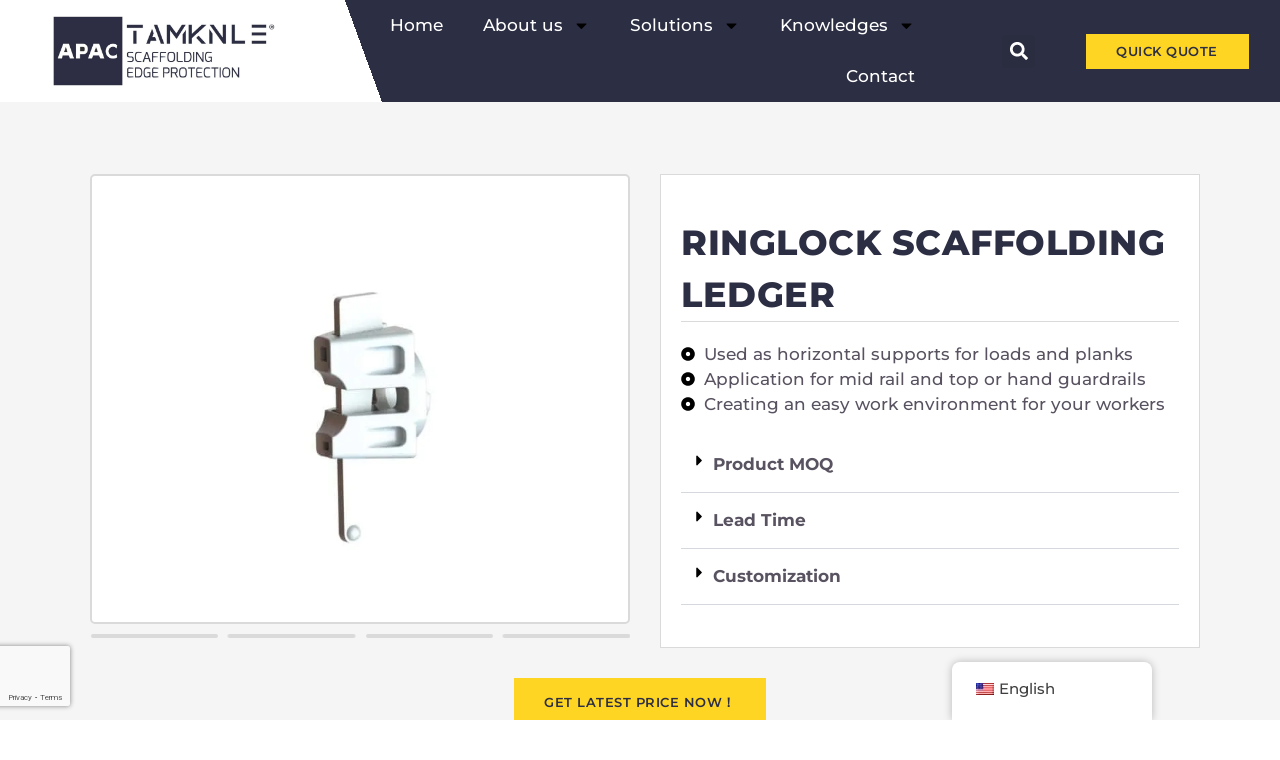

--- FILE ---
content_type: text/html; charset=UTF-8
request_url: https://apacsafety.com/ringlock-scaffolding-ledger/
body_size: 54633
content:
<!doctype html><html lang="en-US"><head><meta charset="UTF-8"><meta name="viewport" content="width=device-width, initial-scale=1"><link rel="profile" href="https://gmpg.org/xfn/11"><meta name='robots' content='index, follow, max-image-preview:large, max-snippet:-1, max-video-preview:-1' /><style>img:is([sizes="auto" i], [sizes^="auto," i]) { contain-intrinsic-size: 3000px 1500px }</style> <script id="cookieyes" type="text/javascript" src="https://cdn-cookieyes.com/client_data/6eaffee92ff85bf7d034a897/script.js" defer data-deferred="1"></script> <title>Ringlock Scaffolding Ledger - Your Site Safety Product Specialist | APAC</title><link rel="canonical" href="https://apacsafety.com/ringlock-scaffolding-ledger/" /><meta property="og:locale" content="en_US" /><meta property="og:type" content="article" /><meta property="og:title" content="Ringlock Scaffolding Ledger" /><meta property="og:description" content="ringlock scaffolding ledger Used as horizontal supports for loads and planks Application for mid rail and top or hand guardrails Creating an easy work environment for your workers Product MOQ The MOQ is 500 pcs. Free sample can be provided if the ledgers is still in stock. Lead Time Quantity(Metric Tons) 1 &#8211; 25 26 &#8211; 500 &gt;500 Est. [&hellip;]" /><meta property="og:url" content="https://apacsafety.com/ringlock-scaffolding-ledger/" /><meta property="og:site_name" content="Your Site Safety Product Specialist | APAC" /><meta property="article:publisher" content="https://www.facebook.com/edgeprotectionsolution" /><meta property="article:modified_time" content="2024-08-27T07:52:03+00:00" /><meta property="og:image" content="https://apacsafety.com/wp-content/uploads/2022/02/ringlock-scaffolding-standrad-pagages-300x300.jpg" /><meta name="twitter:card" content="summary_large_image" /><meta name="twitter:site" content="@APACInfo" /><meta name="twitter:label1" content="Est. reading time" /><meta name="twitter:data1" content="6 minutes" /> <script type="application/ld+json" class="yoast-schema-graph">{"@context":"https://schema.org","@graph":[{"@type":"WebPage","@id":"https://apacsafety.com/ringlock-scaffolding-ledger/","url":"https://apacsafety.com/ringlock-scaffolding-ledger/","name":"Ringlock Scaffolding Ledger - Your Site Safety Product Specialist | APAC","isPartOf":{"@id":"https://apacsafety.com/#website"},"primaryImageOfPage":{"@id":"https://apacsafety.com/ringlock-scaffolding-ledger/#primaryimage"},"image":{"@id":"https://apacsafety.com/ringlock-scaffolding-ledger/#primaryimage"},"thumbnailUrl":"https://apacsafety.com/wp-content/uploads/2022/02/ringlock-scaffolding-standrad-pagages-300x300.jpg","datePublished":"2022-02-25T07:45:52+00:00","dateModified":"2024-08-27T07:52:03+00:00","breadcrumb":{"@id":"https://apacsafety.com/ringlock-scaffolding-ledger/#breadcrumb"},"inLanguage":"en-US","potentialAction":[{"@type":"ReadAction","target":["https://apacsafety.com/ringlock-scaffolding-ledger/"]}]},{"@type":"ImageObject","inLanguage":"en-US","@id":"https://apacsafety.com/ringlock-scaffolding-ledger/#primaryimage","url":"https://apacsafety.com/wp-content/uploads/2022/02/ringlock-scaffolding-standrad-pagages.jpg","contentUrl":"https://apacsafety.com/wp-content/uploads/2022/02/ringlock-scaffolding-standrad-pagages.jpg","width":800,"height":800,"caption":"ringlock-scaffolding-standrad-pagages"},{"@type":"BreadcrumbList","@id":"https://apacsafety.com/ringlock-scaffolding-ledger/#breadcrumb","itemListElement":[{"@type":"ListItem","position":1,"name":"Home","item":"https://apacsafety.com/"},{"@type":"ListItem","position":2,"name":"Ringlock Scaffolding Ledger"}]},{"@type":"WebSite","@id":"https://apacsafety.com/#website","url":"https://apacsafety.com/","name":"Your Site Safety Product Specialist | APAC","description":"","publisher":{"@id":"https://apacsafety.com/#organization"},"potentialAction":[{"@type":"SearchAction","target":{"@type":"EntryPoint","urlTemplate":"https://apacsafety.com/?s={search_term_string}"},"query-input":{"@type":"PropertyValueSpecification","valueRequired":true,"valueName":"search_term_string"}}],"inLanguage":"en-US"},{"@type":"Organization","@id":"https://apacsafety.com/#organization","name":"Your Site Safety Product Specialist | APAC","url":"https://apacsafety.com/","logo":{"@type":"ImageObject","inLanguage":"en-US","@id":"https://apacsafety.com/#/schema/logo/image/","url":"https://apacsafety.com/wp-content/uploads/2021/06/APAC-Logo-Yellow-and-White.png","contentUrl":"https://apacsafety.com/wp-content/uploads/2021/06/APAC-Logo-Yellow-and-White.png","width":2560,"height":707,"caption":"Your Site Safety Product Specialist | APAC"},"image":{"@id":"https://apacsafety.com/#/schema/logo/image/"},"sameAs":["https://www.facebook.com/edgeprotectionsolution","https://x.com/APACInfo","https://www.youtube.com/channel/UCXCWzRI-TamfdLIY_4xa3ow","https://www.linkedin.com/company/apac-builders-equipment-co-ltd/"]}]}</script> <link rel='dns-prefetch' href='//www.googletagmanager.com' /><link rel="alternate" type="application/rss+xml" title="Your Site Safety Product Specialist | APAC &raquo; Feed" href="https://apacsafety.com/feed/" /><link rel="alternate" type="application/rss+xml" title="Your Site Safety Product Specialist | APAC &raquo; Comments Feed" href="https://apacsafety.com/comments/feed/" /> <script src="[data-uri]" defer></script> <style id='wp-emoji-styles-inline-css'>img.wp-smiley, img.emoji {
		display: inline !important;
		border: none !important;
		box-shadow: none !important;
		height: 1em !important;
		width: 1em !important;
		margin: 0 0.07em !important;
		vertical-align: -0.1em !important;
		background: none !important;
		padding: 0 !important;
	}</style><style id='global-styles-inline-css'>:root{--wp--preset--aspect-ratio--square: 1;--wp--preset--aspect-ratio--4-3: 4/3;--wp--preset--aspect-ratio--3-4: 3/4;--wp--preset--aspect-ratio--3-2: 3/2;--wp--preset--aspect-ratio--2-3: 2/3;--wp--preset--aspect-ratio--16-9: 16/9;--wp--preset--aspect-ratio--9-16: 9/16;--wp--preset--color--black: #000000;--wp--preset--color--cyan-bluish-gray: #abb8c3;--wp--preset--color--white: #ffffff;--wp--preset--color--pale-pink: #f78da7;--wp--preset--color--vivid-red: #cf2e2e;--wp--preset--color--luminous-vivid-orange: #ff6900;--wp--preset--color--luminous-vivid-amber: #fcb900;--wp--preset--color--light-green-cyan: #7bdcb5;--wp--preset--color--vivid-green-cyan: #00d084;--wp--preset--color--pale-cyan-blue: #8ed1fc;--wp--preset--color--vivid-cyan-blue: #0693e3;--wp--preset--color--vivid-purple: #9b51e0;--wp--preset--gradient--vivid-cyan-blue-to-vivid-purple: linear-gradient(135deg,rgba(6,147,227,1) 0%,rgb(155,81,224) 100%);--wp--preset--gradient--light-green-cyan-to-vivid-green-cyan: linear-gradient(135deg,rgb(122,220,180) 0%,rgb(0,208,130) 100%);--wp--preset--gradient--luminous-vivid-amber-to-luminous-vivid-orange: linear-gradient(135deg,rgba(252,185,0,1) 0%,rgba(255,105,0,1) 100%);--wp--preset--gradient--luminous-vivid-orange-to-vivid-red: linear-gradient(135deg,rgba(255,105,0,1) 0%,rgb(207,46,46) 100%);--wp--preset--gradient--very-light-gray-to-cyan-bluish-gray: linear-gradient(135deg,rgb(238,238,238) 0%,rgb(169,184,195) 100%);--wp--preset--gradient--cool-to-warm-spectrum: linear-gradient(135deg,rgb(74,234,220) 0%,rgb(151,120,209) 20%,rgb(207,42,186) 40%,rgb(238,44,130) 60%,rgb(251,105,98) 80%,rgb(254,248,76) 100%);--wp--preset--gradient--blush-light-purple: linear-gradient(135deg,rgb(255,206,236) 0%,rgb(152,150,240) 100%);--wp--preset--gradient--blush-bordeaux: linear-gradient(135deg,rgb(254,205,165) 0%,rgb(254,45,45) 50%,rgb(107,0,62) 100%);--wp--preset--gradient--luminous-dusk: linear-gradient(135deg,rgb(255,203,112) 0%,rgb(199,81,192) 50%,rgb(65,88,208) 100%);--wp--preset--gradient--pale-ocean: linear-gradient(135deg,rgb(255,245,203) 0%,rgb(182,227,212) 50%,rgb(51,167,181) 100%);--wp--preset--gradient--electric-grass: linear-gradient(135deg,rgb(202,248,128) 0%,rgb(113,206,126) 100%);--wp--preset--gradient--midnight: linear-gradient(135deg,rgb(2,3,129) 0%,rgb(40,116,252) 100%);--wp--preset--font-size--small: 13px;--wp--preset--font-size--medium: 20px;--wp--preset--font-size--large: 36px;--wp--preset--font-size--x-large: 42px;--wp--preset--spacing--20: 0.44rem;--wp--preset--spacing--30: 0.67rem;--wp--preset--spacing--40: 1rem;--wp--preset--spacing--50: 1.5rem;--wp--preset--spacing--60: 2.25rem;--wp--preset--spacing--70: 3.38rem;--wp--preset--spacing--80: 5.06rem;--wp--preset--shadow--natural: 6px 6px 9px rgba(0, 0, 0, 0.2);--wp--preset--shadow--deep: 12px 12px 50px rgba(0, 0, 0, 0.4);--wp--preset--shadow--sharp: 6px 6px 0px rgba(0, 0, 0, 0.2);--wp--preset--shadow--outlined: 6px 6px 0px -3px rgba(255, 255, 255, 1), 6px 6px rgba(0, 0, 0, 1);--wp--preset--shadow--crisp: 6px 6px 0px rgba(0, 0, 0, 1);}:root { --wp--style--global--content-size: 800px;--wp--style--global--wide-size: 1200px; }:where(body) { margin: 0; }.wp-site-blocks > .alignleft { float: left; margin-right: 2em; }.wp-site-blocks > .alignright { float: right; margin-left: 2em; }.wp-site-blocks > .aligncenter { justify-content: center; margin-left: auto; margin-right: auto; }:where(.wp-site-blocks) > * { margin-block-start: 24px; margin-block-end: 0; }:where(.wp-site-blocks) > :first-child { margin-block-start: 0; }:where(.wp-site-blocks) > :last-child { margin-block-end: 0; }:root { --wp--style--block-gap: 24px; }:root :where(.is-layout-flow) > :first-child{margin-block-start: 0;}:root :where(.is-layout-flow) > :last-child{margin-block-end: 0;}:root :where(.is-layout-flow) > *{margin-block-start: 24px;margin-block-end: 0;}:root :where(.is-layout-constrained) > :first-child{margin-block-start: 0;}:root :where(.is-layout-constrained) > :last-child{margin-block-end: 0;}:root :where(.is-layout-constrained) > *{margin-block-start: 24px;margin-block-end: 0;}:root :where(.is-layout-flex){gap: 24px;}:root :where(.is-layout-grid){gap: 24px;}.is-layout-flow > .alignleft{float: left;margin-inline-start: 0;margin-inline-end: 2em;}.is-layout-flow > .alignright{float: right;margin-inline-start: 2em;margin-inline-end: 0;}.is-layout-flow > .aligncenter{margin-left: auto !important;margin-right: auto !important;}.is-layout-constrained > .alignleft{float: left;margin-inline-start: 0;margin-inline-end: 2em;}.is-layout-constrained > .alignright{float: right;margin-inline-start: 2em;margin-inline-end: 0;}.is-layout-constrained > .aligncenter{margin-left: auto !important;margin-right: auto !important;}.is-layout-constrained > :where(:not(.alignleft):not(.alignright):not(.alignfull)){max-width: var(--wp--style--global--content-size);margin-left: auto !important;margin-right: auto !important;}.is-layout-constrained > .alignwide{max-width: var(--wp--style--global--wide-size);}body .is-layout-flex{display: flex;}.is-layout-flex{flex-wrap: wrap;align-items: center;}.is-layout-flex > :is(*, div){margin: 0;}body .is-layout-grid{display: grid;}.is-layout-grid > :is(*, div){margin: 0;}body{padding-top: 0px;padding-right: 0px;padding-bottom: 0px;padding-left: 0px;}a:where(:not(.wp-element-button)){text-decoration: underline;}:root :where(.wp-element-button, .wp-block-button__link){background-color: #32373c;border-width: 0;color: #fff;font-family: inherit;font-size: inherit;line-height: inherit;padding: calc(0.667em + 2px) calc(1.333em + 2px);text-decoration: none;}.has-black-color{color: var(--wp--preset--color--black) !important;}.has-cyan-bluish-gray-color{color: var(--wp--preset--color--cyan-bluish-gray) !important;}.has-white-color{color: var(--wp--preset--color--white) !important;}.has-pale-pink-color{color: var(--wp--preset--color--pale-pink) !important;}.has-vivid-red-color{color: var(--wp--preset--color--vivid-red) !important;}.has-luminous-vivid-orange-color{color: var(--wp--preset--color--luminous-vivid-orange) !important;}.has-luminous-vivid-amber-color{color: var(--wp--preset--color--luminous-vivid-amber) !important;}.has-light-green-cyan-color{color: var(--wp--preset--color--light-green-cyan) !important;}.has-vivid-green-cyan-color{color: var(--wp--preset--color--vivid-green-cyan) !important;}.has-pale-cyan-blue-color{color: var(--wp--preset--color--pale-cyan-blue) !important;}.has-vivid-cyan-blue-color{color: var(--wp--preset--color--vivid-cyan-blue) !important;}.has-vivid-purple-color{color: var(--wp--preset--color--vivid-purple) !important;}.has-black-background-color{background-color: var(--wp--preset--color--black) !important;}.has-cyan-bluish-gray-background-color{background-color: var(--wp--preset--color--cyan-bluish-gray) !important;}.has-white-background-color{background-color: var(--wp--preset--color--white) !important;}.has-pale-pink-background-color{background-color: var(--wp--preset--color--pale-pink) !important;}.has-vivid-red-background-color{background-color: var(--wp--preset--color--vivid-red) !important;}.has-luminous-vivid-orange-background-color{background-color: var(--wp--preset--color--luminous-vivid-orange) !important;}.has-luminous-vivid-amber-background-color{background-color: var(--wp--preset--color--luminous-vivid-amber) !important;}.has-light-green-cyan-background-color{background-color: var(--wp--preset--color--light-green-cyan) !important;}.has-vivid-green-cyan-background-color{background-color: var(--wp--preset--color--vivid-green-cyan) !important;}.has-pale-cyan-blue-background-color{background-color: var(--wp--preset--color--pale-cyan-blue) !important;}.has-vivid-cyan-blue-background-color{background-color: var(--wp--preset--color--vivid-cyan-blue) !important;}.has-vivid-purple-background-color{background-color: var(--wp--preset--color--vivid-purple) !important;}.has-black-border-color{border-color: var(--wp--preset--color--black) !important;}.has-cyan-bluish-gray-border-color{border-color: var(--wp--preset--color--cyan-bluish-gray) !important;}.has-white-border-color{border-color: var(--wp--preset--color--white) !important;}.has-pale-pink-border-color{border-color: var(--wp--preset--color--pale-pink) !important;}.has-vivid-red-border-color{border-color: var(--wp--preset--color--vivid-red) !important;}.has-luminous-vivid-orange-border-color{border-color: var(--wp--preset--color--luminous-vivid-orange) !important;}.has-luminous-vivid-amber-border-color{border-color: var(--wp--preset--color--luminous-vivid-amber) !important;}.has-light-green-cyan-border-color{border-color: var(--wp--preset--color--light-green-cyan) !important;}.has-vivid-green-cyan-border-color{border-color: var(--wp--preset--color--vivid-green-cyan) !important;}.has-pale-cyan-blue-border-color{border-color: var(--wp--preset--color--pale-cyan-blue) !important;}.has-vivid-cyan-blue-border-color{border-color: var(--wp--preset--color--vivid-cyan-blue) !important;}.has-vivid-purple-border-color{border-color: var(--wp--preset--color--vivid-purple) !important;}.has-vivid-cyan-blue-to-vivid-purple-gradient-background{background: var(--wp--preset--gradient--vivid-cyan-blue-to-vivid-purple) !important;}.has-light-green-cyan-to-vivid-green-cyan-gradient-background{background: var(--wp--preset--gradient--light-green-cyan-to-vivid-green-cyan) !important;}.has-luminous-vivid-amber-to-luminous-vivid-orange-gradient-background{background: var(--wp--preset--gradient--luminous-vivid-amber-to-luminous-vivid-orange) !important;}.has-luminous-vivid-orange-to-vivid-red-gradient-background{background: var(--wp--preset--gradient--luminous-vivid-orange-to-vivid-red) !important;}.has-very-light-gray-to-cyan-bluish-gray-gradient-background{background: var(--wp--preset--gradient--very-light-gray-to-cyan-bluish-gray) !important;}.has-cool-to-warm-spectrum-gradient-background{background: var(--wp--preset--gradient--cool-to-warm-spectrum) !important;}.has-blush-light-purple-gradient-background{background: var(--wp--preset--gradient--blush-light-purple) !important;}.has-blush-bordeaux-gradient-background{background: var(--wp--preset--gradient--blush-bordeaux) !important;}.has-luminous-dusk-gradient-background{background: var(--wp--preset--gradient--luminous-dusk) !important;}.has-pale-ocean-gradient-background{background: var(--wp--preset--gradient--pale-ocean) !important;}.has-electric-grass-gradient-background{background: var(--wp--preset--gradient--electric-grass) !important;}.has-midnight-gradient-background{background: var(--wp--preset--gradient--midnight) !important;}.has-small-font-size{font-size: var(--wp--preset--font-size--small) !important;}.has-medium-font-size{font-size: var(--wp--preset--font-size--medium) !important;}.has-large-font-size{font-size: var(--wp--preset--font-size--large) !important;}.has-x-large-font-size{font-size: var(--wp--preset--font-size--x-large) !important;}
:root :where(.wp-block-pullquote){font-size: 1.5em;line-height: 1.6;}</style><link data-optimized="1" rel='stylesheet' id='trp-floater-language-switcher-style-css' href='https://apacsafety.com/wp-content/litespeed/css/9d882a8e04b8f191d50547ef5c2854db.css?ver=427b9' media='all' /><link data-optimized="1" rel='stylesheet' id='trp-language-switcher-style-css' href='https://apacsafety.com/wp-content/litespeed/css/b7d5af45490d9309dc18699dbcaaff88.css?ver=b95ac' media='all' /><link data-optimized="1" rel='stylesheet' id='hello-elementor-css' href='https://apacsafety.com/wp-content/litespeed/css/a04e650c4630dcbfca00f9f28c0fead3.css?ver=d7328' media='all' /><link data-optimized="1" rel='stylesheet' id='hello-elementor-theme-style-css' href='https://apacsafety.com/wp-content/litespeed/css/d8348273d17fe48df2c721e71d5ffbd8.css?ver=9b27b' media='all' /><link data-optimized="1" rel='stylesheet' id='hello-elementor-header-footer-css' href='https://apacsafety.com/wp-content/litespeed/css/2de504aae657904a74939d8d71c3ae67.css?ver=994b0' media='all' /><link data-optimized="1" rel='stylesheet' id='elementor-frontend-css' href='https://apacsafety.com/wp-content/litespeed/css/7b18ddeb2584af6bb002c2c6ed432c46.css?ver=e84cc' media='all' /><style id='elementor-frontend-inline-css'>@-webkit-keyframes ha_fadeIn{0%{opacity:0}to{opacity:1}}@keyframes ha_fadeIn{0%{opacity:0}to{opacity:1}}@-webkit-keyframes ha_zoomIn{0%{opacity:0;-webkit-transform:scale3d(.3,.3,.3);transform:scale3d(.3,.3,.3)}50%{opacity:1}}@keyframes ha_zoomIn{0%{opacity:0;-webkit-transform:scale3d(.3,.3,.3);transform:scale3d(.3,.3,.3)}50%{opacity:1}}@-webkit-keyframes ha_rollIn{0%{opacity:0;-webkit-transform:translate3d(-100%,0,0) rotate3d(0,0,1,-120deg);transform:translate3d(-100%,0,0) rotate3d(0,0,1,-120deg)}to{opacity:1}}@keyframes ha_rollIn{0%{opacity:0;-webkit-transform:translate3d(-100%,0,0) rotate3d(0,0,1,-120deg);transform:translate3d(-100%,0,0) rotate3d(0,0,1,-120deg)}to{opacity:1}}@-webkit-keyframes ha_bounce{0%,20%,53%,to{-webkit-animation-timing-function:cubic-bezier(.215,.61,.355,1);animation-timing-function:cubic-bezier(.215,.61,.355,1)}40%,43%{-webkit-transform:translate3d(0,-30px,0) scaleY(1.1);transform:translate3d(0,-30px,0) scaleY(1.1);-webkit-animation-timing-function:cubic-bezier(.755,.05,.855,.06);animation-timing-function:cubic-bezier(.755,.05,.855,.06)}70%{-webkit-transform:translate3d(0,-15px,0) scaleY(1.05);transform:translate3d(0,-15px,0) scaleY(1.05);-webkit-animation-timing-function:cubic-bezier(.755,.05,.855,.06);animation-timing-function:cubic-bezier(.755,.05,.855,.06)}80%{-webkit-transition-timing-function:cubic-bezier(.215,.61,.355,1);transition-timing-function:cubic-bezier(.215,.61,.355,1);-webkit-transform:translate3d(0,0,0) scaleY(.95);transform:translate3d(0,0,0) scaleY(.95)}90%{-webkit-transform:translate3d(0,-4px,0) scaleY(1.02);transform:translate3d(0,-4px,0) scaleY(1.02)}}@keyframes ha_bounce{0%,20%,53%,to{-webkit-animation-timing-function:cubic-bezier(.215,.61,.355,1);animation-timing-function:cubic-bezier(.215,.61,.355,1)}40%,43%{-webkit-transform:translate3d(0,-30px,0) scaleY(1.1);transform:translate3d(0,-30px,0) scaleY(1.1);-webkit-animation-timing-function:cubic-bezier(.755,.05,.855,.06);animation-timing-function:cubic-bezier(.755,.05,.855,.06)}70%{-webkit-transform:translate3d(0,-15px,0) scaleY(1.05);transform:translate3d(0,-15px,0) scaleY(1.05);-webkit-animation-timing-function:cubic-bezier(.755,.05,.855,.06);animation-timing-function:cubic-bezier(.755,.05,.855,.06)}80%{-webkit-transition-timing-function:cubic-bezier(.215,.61,.355,1);transition-timing-function:cubic-bezier(.215,.61,.355,1);-webkit-transform:translate3d(0,0,0) scaleY(.95);transform:translate3d(0,0,0) scaleY(.95)}90%{-webkit-transform:translate3d(0,-4px,0) scaleY(1.02);transform:translate3d(0,-4px,0) scaleY(1.02)}}@-webkit-keyframes ha_bounceIn{0%,20%,40%,60%,80%,to{-webkit-animation-timing-function:cubic-bezier(.215,.61,.355,1);animation-timing-function:cubic-bezier(.215,.61,.355,1)}0%{opacity:0;-webkit-transform:scale3d(.3,.3,.3);transform:scale3d(.3,.3,.3)}20%{-webkit-transform:scale3d(1.1,1.1,1.1);transform:scale3d(1.1,1.1,1.1)}40%{-webkit-transform:scale3d(.9,.9,.9);transform:scale3d(.9,.9,.9)}60%{opacity:1;-webkit-transform:scale3d(1.03,1.03,1.03);transform:scale3d(1.03,1.03,1.03)}80%{-webkit-transform:scale3d(.97,.97,.97);transform:scale3d(.97,.97,.97)}to{opacity:1}}@keyframes ha_bounceIn{0%,20%,40%,60%,80%,to{-webkit-animation-timing-function:cubic-bezier(.215,.61,.355,1);animation-timing-function:cubic-bezier(.215,.61,.355,1)}0%{opacity:0;-webkit-transform:scale3d(.3,.3,.3);transform:scale3d(.3,.3,.3)}20%{-webkit-transform:scale3d(1.1,1.1,1.1);transform:scale3d(1.1,1.1,1.1)}40%{-webkit-transform:scale3d(.9,.9,.9);transform:scale3d(.9,.9,.9)}60%{opacity:1;-webkit-transform:scale3d(1.03,1.03,1.03);transform:scale3d(1.03,1.03,1.03)}80%{-webkit-transform:scale3d(.97,.97,.97);transform:scale3d(.97,.97,.97)}to{opacity:1}}@-webkit-keyframes ha_flipInX{0%{opacity:0;-webkit-transform:perspective(400px) rotate3d(1,0,0,90deg);transform:perspective(400px) rotate3d(1,0,0,90deg);-webkit-animation-timing-function:ease-in;animation-timing-function:ease-in}40%{-webkit-transform:perspective(400px) rotate3d(1,0,0,-20deg);transform:perspective(400px) rotate3d(1,0,0,-20deg);-webkit-animation-timing-function:ease-in;animation-timing-function:ease-in}60%{opacity:1;-webkit-transform:perspective(400px) rotate3d(1,0,0,10deg);transform:perspective(400px) rotate3d(1,0,0,10deg)}80%{-webkit-transform:perspective(400px) rotate3d(1,0,0,-5deg);transform:perspective(400px) rotate3d(1,0,0,-5deg)}}@keyframes ha_flipInX{0%{opacity:0;-webkit-transform:perspective(400px) rotate3d(1,0,0,90deg);transform:perspective(400px) rotate3d(1,0,0,90deg);-webkit-animation-timing-function:ease-in;animation-timing-function:ease-in}40%{-webkit-transform:perspective(400px) rotate3d(1,0,0,-20deg);transform:perspective(400px) rotate3d(1,0,0,-20deg);-webkit-animation-timing-function:ease-in;animation-timing-function:ease-in}60%{opacity:1;-webkit-transform:perspective(400px) rotate3d(1,0,0,10deg);transform:perspective(400px) rotate3d(1,0,0,10deg)}80%{-webkit-transform:perspective(400px) rotate3d(1,0,0,-5deg);transform:perspective(400px) rotate3d(1,0,0,-5deg)}}@-webkit-keyframes ha_flipInY{0%{opacity:0;-webkit-transform:perspective(400px) rotate3d(0,1,0,90deg);transform:perspective(400px) rotate3d(0,1,0,90deg);-webkit-animation-timing-function:ease-in;animation-timing-function:ease-in}40%{-webkit-transform:perspective(400px) rotate3d(0,1,0,-20deg);transform:perspective(400px) rotate3d(0,1,0,-20deg);-webkit-animation-timing-function:ease-in;animation-timing-function:ease-in}60%{opacity:1;-webkit-transform:perspective(400px) rotate3d(0,1,0,10deg);transform:perspective(400px) rotate3d(0,1,0,10deg)}80%{-webkit-transform:perspective(400px) rotate3d(0,1,0,-5deg);transform:perspective(400px) rotate3d(0,1,0,-5deg)}}@keyframes ha_flipInY{0%{opacity:0;-webkit-transform:perspective(400px) rotate3d(0,1,0,90deg);transform:perspective(400px) rotate3d(0,1,0,90deg);-webkit-animation-timing-function:ease-in;animation-timing-function:ease-in}40%{-webkit-transform:perspective(400px) rotate3d(0,1,0,-20deg);transform:perspective(400px) rotate3d(0,1,0,-20deg);-webkit-animation-timing-function:ease-in;animation-timing-function:ease-in}60%{opacity:1;-webkit-transform:perspective(400px) rotate3d(0,1,0,10deg);transform:perspective(400px) rotate3d(0,1,0,10deg)}80%{-webkit-transform:perspective(400px) rotate3d(0,1,0,-5deg);transform:perspective(400px) rotate3d(0,1,0,-5deg)}}@-webkit-keyframes ha_swing{20%{-webkit-transform:rotate3d(0,0,1,15deg);transform:rotate3d(0,0,1,15deg)}40%{-webkit-transform:rotate3d(0,0,1,-10deg);transform:rotate3d(0,0,1,-10deg)}60%{-webkit-transform:rotate3d(0,0,1,5deg);transform:rotate3d(0,0,1,5deg)}80%{-webkit-transform:rotate3d(0,0,1,-5deg);transform:rotate3d(0,0,1,-5deg)}}@keyframes ha_swing{20%{-webkit-transform:rotate3d(0,0,1,15deg);transform:rotate3d(0,0,1,15deg)}40%{-webkit-transform:rotate3d(0,0,1,-10deg);transform:rotate3d(0,0,1,-10deg)}60%{-webkit-transform:rotate3d(0,0,1,5deg);transform:rotate3d(0,0,1,5deg)}80%{-webkit-transform:rotate3d(0,0,1,-5deg);transform:rotate3d(0,0,1,-5deg)}}@-webkit-keyframes ha_slideInDown{0%{visibility:visible;-webkit-transform:translate3d(0,-100%,0);transform:translate3d(0,-100%,0)}}@keyframes ha_slideInDown{0%{visibility:visible;-webkit-transform:translate3d(0,-100%,0);transform:translate3d(0,-100%,0)}}@-webkit-keyframes ha_slideInUp{0%{visibility:visible;-webkit-transform:translate3d(0,100%,0);transform:translate3d(0,100%,0)}}@keyframes ha_slideInUp{0%{visibility:visible;-webkit-transform:translate3d(0,100%,0);transform:translate3d(0,100%,0)}}@-webkit-keyframes ha_slideInLeft{0%{visibility:visible;-webkit-transform:translate3d(-100%,0,0);transform:translate3d(-100%,0,0)}}@keyframes ha_slideInLeft{0%{visibility:visible;-webkit-transform:translate3d(-100%,0,0);transform:translate3d(-100%,0,0)}}@-webkit-keyframes ha_slideInRight{0%{visibility:visible;-webkit-transform:translate3d(100%,0,0);transform:translate3d(100%,0,0)}}@keyframes ha_slideInRight{0%{visibility:visible;-webkit-transform:translate3d(100%,0,0);transform:translate3d(100%,0,0)}}.ha_fadeIn{-webkit-animation-name:ha_fadeIn;animation-name:ha_fadeIn}.ha_zoomIn{-webkit-animation-name:ha_zoomIn;animation-name:ha_zoomIn}.ha_rollIn{-webkit-animation-name:ha_rollIn;animation-name:ha_rollIn}.ha_bounce{-webkit-transform-origin:center bottom;-ms-transform-origin:center bottom;transform-origin:center bottom;-webkit-animation-name:ha_bounce;animation-name:ha_bounce}.ha_bounceIn{-webkit-animation-name:ha_bounceIn;animation-name:ha_bounceIn;-webkit-animation-duration:.75s;-webkit-animation-duration:calc(var(--animate-duration)*.75);animation-duration:.75s;animation-duration:calc(var(--animate-duration)*.75)}.ha_flipInX,.ha_flipInY{-webkit-animation-name:ha_flipInX;animation-name:ha_flipInX;-webkit-backface-visibility:visible!important;backface-visibility:visible!important}.ha_flipInY{-webkit-animation-name:ha_flipInY;animation-name:ha_flipInY}.ha_swing{-webkit-transform-origin:top center;-ms-transform-origin:top center;transform-origin:top center;-webkit-animation-name:ha_swing;animation-name:ha_swing}.ha_slideInDown{-webkit-animation-name:ha_slideInDown;animation-name:ha_slideInDown}.ha_slideInUp{-webkit-animation-name:ha_slideInUp;animation-name:ha_slideInUp}.ha_slideInLeft{-webkit-animation-name:ha_slideInLeft;animation-name:ha_slideInLeft}.ha_slideInRight{-webkit-animation-name:ha_slideInRight;animation-name:ha_slideInRight}.ha-css-transform-yes{-webkit-transition-duration:var(--ha-tfx-transition-duration, .2s);transition-duration:var(--ha-tfx-transition-duration, .2s);-webkit-transition-property:-webkit-transform;transition-property:transform;transition-property:transform,-webkit-transform;-webkit-transform:translate(var(--ha-tfx-translate-x, 0),var(--ha-tfx-translate-y, 0)) scale(var(--ha-tfx-scale-x, 1),var(--ha-tfx-scale-y, 1)) skew(var(--ha-tfx-skew-x, 0),var(--ha-tfx-skew-y, 0)) rotateX(var(--ha-tfx-rotate-x, 0)) rotateY(var(--ha-tfx-rotate-y, 0)) rotateZ(var(--ha-tfx-rotate-z, 0));transform:translate(var(--ha-tfx-translate-x, 0),var(--ha-tfx-translate-y, 0)) scale(var(--ha-tfx-scale-x, 1),var(--ha-tfx-scale-y, 1)) skew(var(--ha-tfx-skew-x, 0),var(--ha-tfx-skew-y, 0)) rotateX(var(--ha-tfx-rotate-x, 0)) rotateY(var(--ha-tfx-rotate-y, 0)) rotateZ(var(--ha-tfx-rotate-z, 0))}.ha-css-transform-yes:hover{-webkit-transform:translate(var(--ha-tfx-translate-x-hover, var(--ha-tfx-translate-x, 0)),var(--ha-tfx-translate-y-hover, var(--ha-tfx-translate-y, 0))) scale(var(--ha-tfx-scale-x-hover, var(--ha-tfx-scale-x, 1)),var(--ha-tfx-scale-y-hover, var(--ha-tfx-scale-y, 1))) skew(var(--ha-tfx-skew-x-hover, var(--ha-tfx-skew-x, 0)),var(--ha-tfx-skew-y-hover, var(--ha-tfx-skew-y, 0))) rotateX(var(--ha-tfx-rotate-x-hover, var(--ha-tfx-rotate-x, 0))) rotateY(var(--ha-tfx-rotate-y-hover, var(--ha-tfx-rotate-y, 0))) rotateZ(var(--ha-tfx-rotate-z-hover, var(--ha-tfx-rotate-z, 0)));transform:translate(var(--ha-tfx-translate-x-hover, var(--ha-tfx-translate-x, 0)),var(--ha-tfx-translate-y-hover, var(--ha-tfx-translate-y, 0))) scale(var(--ha-tfx-scale-x-hover, var(--ha-tfx-scale-x, 1)),var(--ha-tfx-scale-y-hover, var(--ha-tfx-scale-y, 1))) skew(var(--ha-tfx-skew-x-hover, var(--ha-tfx-skew-x, 0)),var(--ha-tfx-skew-y-hover, var(--ha-tfx-skew-y, 0))) rotateX(var(--ha-tfx-rotate-x-hover, var(--ha-tfx-rotate-x, 0))) rotateY(var(--ha-tfx-rotate-y-hover, var(--ha-tfx-rotate-y, 0))) rotateZ(var(--ha-tfx-rotate-z-hover, var(--ha-tfx-rotate-z, 0)))}.happy-addon>.elementor-widget-container{word-wrap:break-word;overflow-wrap:break-word}.happy-addon>.elementor-widget-container,.happy-addon>.elementor-widget-container *{-webkit-box-sizing:border-box;box-sizing:border-box}.happy-addon:not(:has(.elementor-widget-container)),.happy-addon:not(:has(.elementor-widget-container)) *{-webkit-box-sizing:border-box;box-sizing:border-box;word-wrap:break-word;overflow-wrap:break-word}.happy-addon p:empty{display:none}.happy-addon .elementor-inline-editing{min-height:auto!important}.happy-addon-pro img{max-width:100%;height:auto;-o-object-fit:cover;object-fit:cover}.ha-screen-reader-text{position:absolute;overflow:hidden;clip:rect(1px,1px,1px,1px);margin:-1px;padding:0;width:1px;height:1px;border:0;word-wrap:normal!important;-webkit-clip-path:inset(50%);clip-path:inset(50%)}.ha-has-bg-overlay>.elementor-widget-container{position:relative;z-index:1}.ha-has-bg-overlay>.elementor-widget-container:before{position:absolute;top:0;left:0;z-index:-1;width:100%;height:100%;content:""}.ha-has-bg-overlay:not(:has(.elementor-widget-container)){position:relative;z-index:1}.ha-has-bg-overlay:not(:has(.elementor-widget-container)):before{position:absolute;top:0;left:0;z-index:-1;width:100%;height:100%;content:""}.ha-popup--is-enabled .ha-js-popup,.ha-popup--is-enabled .ha-js-popup img{cursor:-webkit-zoom-in!important;cursor:zoom-in!important}.mfp-wrap .mfp-arrow,.mfp-wrap .mfp-close{background-color:transparent}.mfp-wrap .mfp-arrow:focus,.mfp-wrap .mfp-close:focus{outline-width:thin}.ha-advanced-tooltip-enable{position:relative;cursor:pointer;--ha-tooltip-arrow-color:black;--ha-tooltip-arrow-distance:0}.ha-advanced-tooltip-enable .ha-advanced-tooltip-content{position:absolute;z-index:999;display:none;padding:5px 0;width:120px;height:auto;border-radius:6px;background-color:#000;color:#fff;text-align:center;opacity:0}.ha-advanced-tooltip-enable .ha-advanced-tooltip-content::after{position:absolute;border-width:5px;border-style:solid;content:""}.ha-advanced-tooltip-enable .ha-advanced-tooltip-content.no-arrow::after{visibility:hidden}.ha-advanced-tooltip-enable .ha-advanced-tooltip-content.show{display:inline-block;opacity:1}.ha-advanced-tooltip-enable.ha-advanced-tooltip-top .ha-advanced-tooltip-content,body[data-elementor-device-mode=tablet] .ha-advanced-tooltip-enable.ha-advanced-tooltip-tablet-top .ha-advanced-tooltip-content{top:unset;right:0;bottom:calc(101% + var(--ha-tooltip-arrow-distance));left:0;margin:0 auto}.ha-advanced-tooltip-enable.ha-advanced-tooltip-top .ha-advanced-tooltip-content::after,body[data-elementor-device-mode=tablet] .ha-advanced-tooltip-enable.ha-advanced-tooltip-tablet-top .ha-advanced-tooltip-content::after{top:100%;right:unset;bottom:unset;left:50%;border-color:var(--ha-tooltip-arrow-color) transparent transparent transparent;-webkit-transform:translateX(-50%);-ms-transform:translateX(-50%);transform:translateX(-50%)}.ha-advanced-tooltip-enable.ha-advanced-tooltip-bottom .ha-advanced-tooltip-content,body[data-elementor-device-mode=tablet] .ha-advanced-tooltip-enable.ha-advanced-tooltip-tablet-bottom .ha-advanced-tooltip-content{top:calc(101% + var(--ha-tooltip-arrow-distance));right:0;bottom:unset;left:0;margin:0 auto}.ha-advanced-tooltip-enable.ha-advanced-tooltip-bottom .ha-advanced-tooltip-content::after,body[data-elementor-device-mode=tablet] .ha-advanced-tooltip-enable.ha-advanced-tooltip-tablet-bottom .ha-advanced-tooltip-content::after{top:unset;right:unset;bottom:100%;left:50%;border-color:transparent transparent var(--ha-tooltip-arrow-color) transparent;-webkit-transform:translateX(-50%);-ms-transform:translateX(-50%);transform:translateX(-50%)}.ha-advanced-tooltip-enable.ha-advanced-tooltip-left .ha-advanced-tooltip-content,body[data-elementor-device-mode=tablet] .ha-advanced-tooltip-enable.ha-advanced-tooltip-tablet-left .ha-advanced-tooltip-content{top:50%;right:calc(101% + var(--ha-tooltip-arrow-distance));bottom:unset;left:unset;-webkit-transform:translateY(-50%);-ms-transform:translateY(-50%);transform:translateY(-50%)}.ha-advanced-tooltip-enable.ha-advanced-tooltip-left .ha-advanced-tooltip-content::after,body[data-elementor-device-mode=tablet] .ha-advanced-tooltip-enable.ha-advanced-tooltip-tablet-left .ha-advanced-tooltip-content::after{top:50%;right:unset;bottom:unset;left:100%;border-color:transparent transparent transparent var(--ha-tooltip-arrow-color);-webkit-transform:translateY(-50%);-ms-transform:translateY(-50%);transform:translateY(-50%)}.ha-advanced-tooltip-enable.ha-advanced-tooltip-right .ha-advanced-tooltip-content,body[data-elementor-device-mode=tablet] .ha-advanced-tooltip-enable.ha-advanced-tooltip-tablet-right .ha-advanced-tooltip-content{top:50%;right:unset;bottom:unset;left:calc(101% + var(--ha-tooltip-arrow-distance));-webkit-transform:translateY(-50%);-ms-transform:translateY(-50%);transform:translateY(-50%)}.ha-advanced-tooltip-enable.ha-advanced-tooltip-right .ha-advanced-tooltip-content::after,body[data-elementor-device-mode=tablet] .ha-advanced-tooltip-enable.ha-advanced-tooltip-tablet-right .ha-advanced-tooltip-content::after{top:50%;right:100%;bottom:unset;left:unset;border-color:transparent var(--ha-tooltip-arrow-color) transparent transparent;-webkit-transform:translateY(-50%);-ms-transform:translateY(-50%);transform:translateY(-50%)}body[data-elementor-device-mode=mobile] .ha-advanced-tooltip-enable.ha-advanced-tooltip-mobile-top .ha-advanced-tooltip-content{top:unset;right:0;bottom:calc(101% + var(--ha-tooltip-arrow-distance));left:0;margin:0 auto}body[data-elementor-device-mode=mobile] .ha-advanced-tooltip-enable.ha-advanced-tooltip-mobile-top .ha-advanced-tooltip-content::after{top:100%;right:unset;bottom:unset;left:50%;border-color:var(--ha-tooltip-arrow-color) transparent transparent transparent;-webkit-transform:translateX(-50%);-ms-transform:translateX(-50%);transform:translateX(-50%)}body[data-elementor-device-mode=mobile] .ha-advanced-tooltip-enable.ha-advanced-tooltip-mobile-bottom .ha-advanced-tooltip-content{top:calc(101% + var(--ha-tooltip-arrow-distance));right:0;bottom:unset;left:0;margin:0 auto}body[data-elementor-device-mode=mobile] .ha-advanced-tooltip-enable.ha-advanced-tooltip-mobile-bottom .ha-advanced-tooltip-content::after{top:unset;right:unset;bottom:100%;left:50%;border-color:transparent transparent var(--ha-tooltip-arrow-color) transparent;-webkit-transform:translateX(-50%);-ms-transform:translateX(-50%);transform:translateX(-50%)}body[data-elementor-device-mode=mobile] .ha-advanced-tooltip-enable.ha-advanced-tooltip-mobile-left .ha-advanced-tooltip-content{top:50%;right:calc(101% + var(--ha-tooltip-arrow-distance));bottom:unset;left:unset;-webkit-transform:translateY(-50%);-ms-transform:translateY(-50%);transform:translateY(-50%)}body[data-elementor-device-mode=mobile] .ha-advanced-tooltip-enable.ha-advanced-tooltip-mobile-left .ha-advanced-tooltip-content::after{top:50%;right:unset;bottom:unset;left:100%;border-color:transparent transparent transparent var(--ha-tooltip-arrow-color);-webkit-transform:translateY(-50%);-ms-transform:translateY(-50%);transform:translateY(-50%)}body[data-elementor-device-mode=mobile] .ha-advanced-tooltip-enable.ha-advanced-tooltip-mobile-right .ha-advanced-tooltip-content{top:50%;right:unset;bottom:unset;left:calc(101% + var(--ha-tooltip-arrow-distance));-webkit-transform:translateY(-50%);-ms-transform:translateY(-50%);transform:translateY(-50%)}body[data-elementor-device-mode=mobile] .ha-advanced-tooltip-enable.ha-advanced-tooltip-mobile-right .ha-advanced-tooltip-content::after{top:50%;right:100%;bottom:unset;left:unset;border-color:transparent var(--ha-tooltip-arrow-color) transparent transparent;-webkit-transform:translateY(-50%);-ms-transform:translateY(-50%);transform:translateY(-50%)}body.elementor-editor-active .happy-addon.ha-gravityforms .gform_wrapper{display:block!important}.ha-scroll-to-top-wrap.ha-scroll-to-top-hide{display:none}.ha-scroll-to-top-wrap.edit-mode,.ha-scroll-to-top-wrap.single-page-off{display:none!important}.ha-scroll-to-top-button{position:fixed;right:15px;bottom:15px;z-index:9999;display:-webkit-box;display:-webkit-flex;display:-ms-flexbox;display:flex;-webkit-box-align:center;-webkit-align-items:center;align-items:center;-ms-flex-align:center;-webkit-box-pack:center;-ms-flex-pack:center;-webkit-justify-content:center;justify-content:center;width:50px;height:50px;border-radius:50px;background-color:#5636d1;color:#fff;text-align:center;opacity:1;cursor:pointer;-webkit-transition:all .3s;transition:all .3s}.ha-scroll-to-top-button i{color:#fff;font-size:16px}.ha-scroll-to-top-button:hover{background-color:#e2498a}</style><link data-optimized="1" rel='stylesheet' id='widget-image-css' href='https://apacsafety.com/wp-content/litespeed/css/e1752231d844199df67dadae26b782b9.css?ver=7bef0' media='all' /><link data-optimized="1" rel='stylesheet' id='widget-nav-menu-css' href='https://apacsafety.com/wp-content/litespeed/css/8547d2e4e4953f88320a56467704c552.css?ver=e55b6' media='all' /><link data-optimized="1" rel='stylesheet' id='widget-search-form-css' href='https://apacsafety.com/wp-content/litespeed/css/9f5ce001c24d4597110b99cabf898186.css?ver=f806d' media='all' /><link data-optimized="1" rel='stylesheet' id='e-animation-float-css' href='https://apacsafety.com/wp-content/litespeed/css/033ad6cee27bd75be679533fe71f4df7.css?ver=a65e8' media='all' /><link data-optimized="1" rel='stylesheet' id='e-sticky-css' href='https://apacsafety.com/wp-content/litespeed/css/19b1399c15cb3d6a0b04e7633f439d97.css?ver=ee890' media='all' /><link data-optimized="1" rel='stylesheet' id='widget-heading-css' href='https://apacsafety.com/wp-content/litespeed/css/8b88458a6aac2103f8738070e6d7325f.css?ver=d8dfe' media='all' /><link data-optimized="1" rel='stylesheet' id='widget-icon-list-css' href='https://apacsafety.com/wp-content/litespeed/css/7aff176239e97193a8455ff57810db4c.css?ver=ef8fc' media='all' /><link data-optimized="1" rel='stylesheet' id='e-animation-grow-css' href='https://apacsafety.com/wp-content/litespeed/css/dcf0e6d007121b1d004a9a58963bb1d3.css?ver=c365d' media='all' /><link data-optimized="1" rel='stylesheet' id='widget-social-icons-css' href='https://apacsafety.com/wp-content/litespeed/css/c4e7660f3cd73797d9b1b80098043206.css?ver=28029' media='all' /><link data-optimized="1" rel='stylesheet' id='e-apple-webkit-css' href='https://apacsafety.com/wp-content/litespeed/css/f8f2792bfcb5b85d804f7e533468f89a.css?ver=10629' media='all' /><link data-optimized="1" rel='stylesheet' id='widget-form-css' href='https://apacsafety.com/wp-content/litespeed/css/7c9d2909dedaa95687d1e1f95251bf62.css?ver=03364' media='all' /><link data-optimized="1" rel='stylesheet' id='e-popup-css' href='https://apacsafety.com/wp-content/litespeed/css/2fd09df2f54bc3b783350c6004b8d9c4.css?ver=97faf' media='all' /><link data-optimized="1" rel='stylesheet' id='elementor-post-11551-css' href='https://apacsafety.com/wp-content/litespeed/css/34d1115764d21132ff34fc566fceed98.css?ver=98538' media='all' /><link data-optimized="1" rel='stylesheet' id='font-awesome-5-all-css' href='https://apacsafety.com/wp-content/litespeed/css/76555d3967addc4fb651077120449c90.css?ver=6f66a' media='all' /><link data-optimized="1" rel='stylesheet' id='font-awesome-4-shim-css' href='https://apacsafety.com/wp-content/litespeed/css/4f73b9afef78703c7cc5f3f30fc8d49a.css?ver=b64b1' media='all' /><link data-optimized="1" rel='stylesheet' id='swiper-css' href='https://apacsafety.com/wp-content/litespeed/css/9e25078558259ed4fe153739d95bed2c.css?ver=4a98a' media='all' /><link data-optimized="1" rel='stylesheet' id='e-swiper-css' href='https://apacsafety.com/wp-content/litespeed/css/24f49d2632da4f275c088c73347688f4.css?ver=6af80' media='all' /><link data-optimized="1" rel='stylesheet' id='widget-media-carousel-css' href='https://apacsafety.com/wp-content/litespeed/css/a2f93a7d08e00d075a6fe5f5e9c5066a.css?ver=239a8' media='all' /><link data-optimized="1" rel='stylesheet' id='widget-carousel-module-base-css' href='https://apacsafety.com/wp-content/litespeed/css/bce6dd4a0fb9dc8120efc249ec7e401e.css?ver=e9e28' media='all' /><link data-optimized="1" rel='stylesheet' id='widget-toggle-css' href='https://apacsafety.com/wp-content/litespeed/css/51d1e9b4c04651c7c694828d71517b87.css?ver=a32f5' media='all' /><link data-optimized="1" rel='stylesheet' id='widget-tabs-css' href='https://apacsafety.com/wp-content/litespeed/css/205b3332f4880b5ab65dc239709ae37e.css?ver=9b7b8' media='all' /><link data-optimized="1" rel='stylesheet' id='widget-divider-css' href='https://apacsafety.com/wp-content/litespeed/css/57e099952610c301a4b29d6261bfa046.css?ver=e146e' media='all' /><link data-optimized="1" rel='stylesheet' id='elementor-post-15949-css' href='https://apacsafety.com/wp-content/litespeed/css/087405586723008d8aae68bbefeb8fef.css?ver=328b8' media='all' /><link data-optimized="1" rel='stylesheet' id='elementor-post-11602-css' href='https://apacsafety.com/wp-content/litespeed/css/5ef248b3cafb0759eb18689dd1b2ca7f.css?ver=3311c' media='all' /><link data-optimized="1" rel='stylesheet' id='happy-icons-css' href='https://apacsafety.com/wp-content/litespeed/css/b45540ae3c4f60a9e144ff8495da7d15.css?ver=679a9' media='all' /><link data-optimized="1" rel='stylesheet' id='font-awesome-css' href='https://apacsafety.com/wp-content/litespeed/css/9dec711215349f2466d8355a1748dbc2.css?ver=cb58b' media='all' /><link data-optimized="1" rel='stylesheet' id='elementor-post-11613-css' href='https://apacsafety.com/wp-content/litespeed/css/c7cfe63efc61a3221b47a7673a5147b1.css?ver=89895' media='all' /><link data-optimized="1" rel='stylesheet' id='elementor-post-7658-css' href='https://apacsafety.com/wp-content/litespeed/css/a475b70462f324c5a0b7b33c7aa97e2c.css?ver=daf6c' media='all' /><link data-optimized="1" rel='stylesheet' id='eael-general-css' href='https://apacsafety.com/wp-content/litespeed/css/929d8e9f2f9b9f7a101a9657c8a9d1d4.css?ver=6c57d' media='all' /><link data-optimized="1" rel='stylesheet' id='slick-css' href='https://apacsafety.com/wp-content/litespeed/css/3674ca855c7cd311a172a7890008be4b.css?ver=63373' media='all' /><link data-optimized="1" rel='stylesheet' id='slick-theme-css' href='https://apacsafety.com/wp-content/litespeed/css/2af56cc0c10872747de45a85f39fe4d5.css?ver=d6caa' media='all' /><link data-optimized="1" rel='stylesheet' id='happy-elementor-addons-15949-css' href='https://apacsafety.com/wp-content/litespeed/css/b0020143f7d4a1947a460924edbdaedd.css?ver=5ccc6' media='all' /><link data-optimized="1" rel='stylesheet' id='elementor-gf-local-roboto-css' href='https://apacsafety.com/wp-content/litespeed/css/84dea989edbf76ce6e26634a55159194.css?ver=be256' media='all' /><link data-optimized="1" rel='stylesheet' id='elementor-gf-local-robotoslab-css' href='https://apacsafety.com/wp-content/litespeed/css/ce7e0ee189b73fe885fd769f48e8c37b.css?ver=10d3e' media='all' /><link data-optimized="1" rel='stylesheet' id='elementor-gf-local-montserrat-css' href='https://apacsafety.com/wp-content/litespeed/css/f30db4f79b2128fe8f4eabb5b87a1dc0.css?ver=063cd' media='all' /> <script src="https://apacsafety.com/wp-includes/js/jquery/jquery.min.js?ver=3.7.1" id="jquery-core-js"></script> 
 <script src="https://www.googletagmanager.com/gtag/js?id=G-8BD1BMQ3YX" id="google_gtagjs-js" defer data-deferred="1"></script> <script id="google_gtagjs-js-after" src="[data-uri]" defer></script> <link rel="https://api.w.org/" href="https://apacsafety.com/wp-json/" /><link rel="alternate" title="JSON" type="application/json" href="https://apacsafety.com/wp-json/wp/v2/pages/15949" /><link rel="EditURI" type="application/rsd+xml" title="RSD" href="https://apacsafety.com/xmlrpc.php?rsd" /><link rel='shortlink' href='https://apacsafety.com/?p=15949' /><link rel="alternate" title="oEmbed (JSON)" type="application/json+oembed" href="https://apacsafety.com/wp-json/oembed/1.0/embed?url=https%3A%2F%2Fapacsafety.com%2Fringlock-scaffolding-ledger%2F" /><link rel="alternate" title="oEmbed (XML)" type="text/xml+oembed" href="https://apacsafety.com/wp-json/oembed/1.0/embed?url=https%3A%2F%2Fapacsafety.com%2Fringlock-scaffolding-ledger%2F&#038;format=xml" /><meta name="generator" content="Site Kit by Google 1.167.0" /> <script type="text/javascript" src="[data-uri]" defer></script> <link rel="alternate" hreflang="en-US" href="https://apacsafety.com/ringlock-scaffolding-ledger/"/><link rel="alternate" hreflang="sv-SE" href="https://apacsafety.com/sv/ringlock-scaffolding-ledger/"/><link rel="alternate" hreflang="it-IT" href="https://apacsafety.com/it/ringlock-scaffolding-ledger/"/><link rel="alternate" hreflang="ar" href="https://apacsafety.com/ar/ringlock-scaffolding-ledger/"/><link rel="alternate" hreflang="de-DE" href="https://apacsafety.com/de/ringlock-scaffolding-ledger/"/><link rel="alternate" hreflang="fr-FR" href="https://apacsafety.com/fr/ringlock-scaffolding-ledger/"/><link rel="alternate" hreflang="es-ES" href="https://apacsafety.com/es/ringlock-scaffolding-ledger/"/><link rel="alternate" hreflang="fi" href="https://apacsafety.com/fi/ringlock-scaffolding-ledger/"/><link rel="alternate" hreflang="et" href="https://apacsafety.com/et/ringlock-scaffolding-ledger/"/><link rel="alternate" hreflang="ru-RU" href="https://apacsafety.com/ru/ringlock-scaffolding-ledger/"/><link rel="alternate" hreflang="en" href="https://apacsafety.com/ringlock-scaffolding-ledger/"/><link rel="alternate" hreflang="sv" href="https://apacsafety.com/sv/ringlock-scaffolding-ledger/"/><link rel="alternate" hreflang="it" href="https://apacsafety.com/it/ringlock-scaffolding-ledger/"/><link rel="alternate" hreflang="de" href="https://apacsafety.com/de/ringlock-scaffolding-ledger/"/><link rel="alternate" hreflang="fr" href="https://apacsafety.com/fr/ringlock-scaffolding-ledger/"/><link rel="alternate" hreflang="es" href="https://apacsafety.com/es/ringlock-scaffolding-ledger/"/><link rel="alternate" hreflang="ru" href="https://apacsafety.com/ru/ringlock-scaffolding-ledger/"/><meta name="google-adsense-platform-account" content="ca-host-pub-2644536267352236"><meta name="google-adsense-platform-domain" content="sitekit.withgoogle.com"><meta name="generator" content="Elementor 3.33.4; features: e_font_icon_svg, additional_custom_breakpoints; settings: css_print_method-external, google_font-enabled, font_display-swap"><style>.e-con.e-parent:nth-of-type(n+4):not(.e-lazyloaded):not(.e-no-lazyload),
				.e-con.e-parent:nth-of-type(n+4):not(.e-lazyloaded):not(.e-no-lazyload) * {
					background-image: none !important;
				}
				@media screen and (max-height: 1024px) {
					.e-con.e-parent:nth-of-type(n+3):not(.e-lazyloaded):not(.e-no-lazyload),
					.e-con.e-parent:nth-of-type(n+3):not(.e-lazyloaded):not(.e-no-lazyload) * {
						background-image: none !important;
					}
				}
				@media screen and (max-height: 640px) {
					.e-con.e-parent:nth-of-type(n+2):not(.e-lazyloaded):not(.e-no-lazyload),
					.e-con.e-parent:nth-of-type(n+2):not(.e-lazyloaded):not(.e-no-lazyload) * {
						background-image: none !important;
					}
				}</style> <script src="[data-uri]" defer></script> <link rel="icon" href="https://apacsafety.com/wp-content/uploads/2021/06/cropped-cropped-APAC-Logo-Yellow-and-White-150x150.png" sizes="32x32" /><link rel="icon" href="https://apacsafety.com/wp-content/uploads/2021/06/cropped-cropped-APAC-Logo-Yellow-and-White-300x300.png" sizes="192x192" /><link rel="apple-touch-icon" href="https://apacsafety.com/wp-content/uploads/2021/06/cropped-cropped-APAC-Logo-Yellow-and-White-300x300.png" /><meta name="msapplication-TileImage" content="https://apacsafety.com/wp-content/uploads/2021/06/cropped-cropped-APAC-Logo-Yellow-and-White-300x300.png" /><style id="wp-custom-css">/** Start Template Kit CSS: Construction &amp; Industrial (css/customizer.css) **/

/*--------------------------------------------------------------
>>> TABLE OF CONTENTS:
----------------------------------------------------------------
# Home
# About Us
# Services
# FAQ
# Projects
	## Project 2 Columns
	## Project 3 Columns
	## Project 4 Columns
# Contact Us
# Contact Us - Style 2
--------------------------------------------------------------*/
/*--------------------------------------------------------------
# Home
--------------------------------------------------------------*/
.collection-10-main-slider .slick-slide-inner{
	position:relative;
	overflow:hidden;
}

.collection-10-main-slider .slick-slide-inner:before{
	content:"";
	display:block;
	position:absolute;
	top:-1000px;
	left:-1200px;
	width:2000px;
	height:2000px;
	background-color:#ff3600;
	opacity:0.7;
	-moz-transform:rotate(45deg);
	-webkit-transform:rotate(45deg);
	transform:rotate(45deg);
	z-index:99;
}

.collection-10-main-slider .slick-slide-inner:after{
	content:"";
	display:block;
	position:absolute;
	top:50%;
	left:100px;
	width:250px;
	height:1px;
	margin-top:75px;
	background-color:#fff;
	opacity:0.7;
	z-index:102;
}

/*.collection-10-main-slider .slick-slide-inner a:before{
	content:"Contact Us";
	display:inline-block;
	position:absolute;
	top:50%;
	margin-top:100px;
	font-family:Roboto, sans-serif;
	text-transform:uppercase;
	left:100px;
	padding:10px 20px;
	border:2px solid #fff;
	color:#fff;
	z-index:101;
}*/

.collection-10-main-slider .elementor-image-carousel-caption{
	position:absolute;
	top:50%;
	left:100px;
	max-width:600px;
	text-align:left !important;
	-moz-transform:translateY(-50%);
	-webkit-transform:translateY(-50%);
	transform:translateY(-50%);
	z-index:100;
}

@media only screen and ( max-width: 1550px ){
	.collection-10-main-slider .slick-slide-inner:before{
		left:-1360px;
	}
}

@media only screen and ( max-width: 1200px ){
	.collection-10-main-slider .elementor-image-carousel-caption{
		font-size:3em !important;
	}

	.home-out-col > .elementor-column-wrap{
		margin-top:0px !important;
	}
}

@media only screen and ( max-width: 1100px ){
	.collection-10-main-slider .slick-slide-inner:before{
		top:0px;
		left:0px;
		width:650px;
		-moz-transform:none;
		-webkit-transform:none;
		transform:none;
	}
}

@media only screen and ( max-width: 920px ){

	.collection-10-main-slider .slick-slide-inner:before{
		display:none;
	}

	.collection-10-main-slider .slick-slide-inner:after{
		display:none;
	}

	.collection-10-main-slider .slick-slide-inner a:before{
		display:none;
	}

	.collection-10-main-slider .elementor-image-carousel-caption{
		position:static;
		max-width:none;
		text-align:left !important;
		-moz-transform:none;
		-webkit-transform:none;
		transform:none;
		font-size:2em;
		padding:30px;
		background-color:#ff3600;
	}
}

@media only screen and ( max-width: 920px ){
	.collection-10-main-slider .elementor-image-carousel-caption{
		font-size:1.5em !important;
	}
}

@media only screen and ( max-width: 668px ){
	.collection-10-main-slider .elementor-image-carousel-caption{
		font-size:1.3em !important;
	}
}

/*--------------------------------------------------------------
# About Us
--------------------------------------------------------------*/

.collection-10-no-col{
	min-width:75px;
}

/*--------------------------------------------------------------
# Services
--------------------------------------------------------------*/
.collection-10-service-image .wp-caption{
	position:relative;
}
.collection-10-service-image .wp-caption-text{
	position:absolute;
	bottom:70px;
	left:20px;
	text-shadow:1px 1px 1px rgba(0,0,0,0.4);
	z-index:99;
}

.collection-10-service-image .wp-caption a:after{
	content:"Read More";
	font-family:"Roboto", sans-serif;
	padding:10px 20px;
	font-size:0.871em;
	line-height:1em;
	border:1px solid #fff;
	color:#fff;
	position:absolute;
	bottom:20px;
	left:20px;
	text-shadow:1px 1px 1px rgba(0,0,0,0.4);
	box-shadow:1px 1px 1px rgba(0,0,0,0.4);
	z-index:100;
}

.collection-10-service-image .wp-caption a:hover:after{
	background-color:#fff;
	color:#1d1d37;
	text-shadow:none;
}

/*--------------------------------------------------------------
# FAQ
--------------------------------------------------------------*/
.collection-10-accordion .elementor-toggle-item{
	border: 2px solid #f1f2f4;
	padding:50px 0;
	margin-bottom:20px !important;
}

.collection-10-accordion .elementor-toggle-icon{
	display:none !important;
}

.collection-10-accordion .elementor-tab-title{
	border-bottom:0 !important;
	outline:none;
	font-size:22px;
	line-height:2.2rem;
	margin:0 165px !important;
	padding:0 30px !important;
	position:relative;
	color:#23232c !important;
}

.collection-10-accordion .elementor-tab-title:before{
	content:"QUESTIONS";
	display:block;
	position:absolute;
	top:7px;
	left:-100px;
	font-size:12px;
	line-height:2.1em;
	color:#7c7c80;
}

.collection-10-accordion .elementor-tab-title:after{
	content:"\f067";
	font-family:'FontAwesome';
	display:block;
	position:absolute;
	top:-13px;
	right:-100px;
	width:50px;
	height:50px;
	font-size:14px;
	text-align:center;
	line-height:47px;
	-webkit-border-radius:50%;
	-moz-border-radius:50%;
	border-radius:50%;
	color:#7c7c80;
	border:2px solid #f1f2f4;
	-webkit-transition:all 0.5s cubic-bezier(.22, .52, .25, .93);
	-moz-transition:all 0.5s cubic-bezier(.22, .52, .25, .93);
	transition:all 0.5s cubic-bezier(.22, .52, .25, .93);
}

.collection-10-accordion .elementor-tab-title.elementor-active:after{
	content:"\f068";
	color:#23232c;
	border:2px solid #23232c;
}

.collection-10-accordion .elementor-tab-content{
	border-bottom:0 !important;
	outline:none;
	font-size:16px;
	line-height:1.7em;
	margin:0 165px !important;
	padding:50px 30px 0 !important;
	position:relative;
}

@media only screen and (max-width:668px){
	.collection-10-accordion .elementor-tab-title{
		margin-left:0px !important;
		margin-right:70px !important;
	}

	.collection-10-accordion .elementor-tab-title:before{
		display:none;
	}

	.collection-10-accordion .elementor-tab-title:after{
		right:-30px;
	}

	.collection-10-accordion .elementor-tab-content{
		margin-left:0px !important;
		margin-right:20px !important;
	}
}

/*--------------------------------------------------------------
# Projects
--------------------------------------------------------------*/
.project-col .wp-caption{
    position:relative;
	overflow:hidden;
}
.project-col .wp-caption img{
    transition:opacity 0.5s ease-out;
    -webkit-transition:opacity 0.5s ease-out;
    -moz-transition:opacity 0.5s ease-out;
}
.project-col .wp-caption:hover img{
    opacity: 0.9;
}
.project-col .wp-caption .wp-caption-text{
	position: absolute;
	left: 0px;
	top: 0px;
	background-color: #fff;
	padding-left:28px;
	padding-right:14px;
}
.project-col .wp-caption .wp-caption-text:after{
	content: "";
	display: block;
	position: absolute;
	bottom: 0px;
	right: -75px;
	height: 0px;
	width: 0px;
	border-left: 75px solid #fff;
	border-bottom: 75px solid transparent;
	border-top: 0px solid transparent;
}
/*--------------------------------------------------------------
## Projects 2 Columns
--------------------------------------------------------------*/

/*--------------------------------------------------------------
## Projects 3 Columns
--------------------------------------------------------------*/
.project-col-3 .wp-caption .wp-caption-text{
	position: absolute;
	padding-left:18px;
	padding-right:10px;
}

/*--------------------------------------------------------------
## Projects 4 Columns
--------------------------------------------------------------*/
.project-col-4 .wp-caption .wp-caption-text{
    position: absolute;
	padding-left:14px;
	padding-right:10px;
}

/*--------------------------------------------------------------
# Contact Us
--------------------------------------------------------------*/
.heading-with-border{
    position:relative;
}
.heading-with-border:after{
    content:"";
    display:block;
    position:absolute;
    bottom:-15px;
    left:0px;
    height:2px;
    width:110px;
    background-color:#ff3600;
}

/*--------------------------------------------------------------
# Contact Us - Style 2
--------------------------------------------------------------*/
.heading-with-border{
    position:relative;
}
.heading-with-border:after{
    content:"";
    display:block;
    position:absolute;
    bottom:-15px;
    left:0px;
    height:2px;
    width:110px;
    background-color:#ff3600;
}

/** End Template Kit CSS: Construction &amp; Industrial (css/customizer.css) **/</style> <script src="https://www.googletagmanager.com/gtag/js?id=G-8BD1BMQ3YX" defer data-deferred="1"></script> <script src="[data-uri]" defer></script>  <script src="[data-uri]" defer></script> <meta name="p:domain_verify" content="f401b9d978441fbfc8078c98cc4bdb2e"/></head><body class="wp-singular page-template-default page page-id-15949 wp-custom-logo wp-embed-responsive wp-theme-hello-elementor translatepress-en_US hello-elementor-default elementor-default elementor-kit-11551 elementor-page elementor-page-15949">
<noscript>
<iframe src="https://www.googletagmanager.com/ns.html?id=GTM-K58C7Z5" height="0" width="0" style="display:none;visibility:hidden"></iframe>
</noscript>
<a class="skip-link screen-reader-text" href="#content">Skip to content</a><header data-elementor-type="header" data-elementor-id="11602" class="elementor elementor-11602 elementor-location-header" data-elementor-settings="{&quot;ha_cmc_init_switcher&quot;:&quot;no&quot;}" data-elementor-post-type="elementor_library"><section class="elementor-section elementor-top-section elementor-element elementor-element-73446966 elementor-hidden-mobile elementor-section-content-middle elementor-section-boxed ang-section-padding-initial elementor-section-height-default elementor-section-height-default elementor-repeater-item-none elementor-repeater-item-none_hover" data-id="73446966" data-element_type="section" data-settings="{&quot;background_background&quot;:&quot;gradient&quot;,&quot;sticky&quot;:&quot;top&quot;,&quot;_ha_eqh_enable&quot;:false,&quot;sticky_on&quot;:[&quot;desktop&quot;,&quot;tablet&quot;,&quot;mobile&quot;],&quot;sticky_offset&quot;:0,&quot;sticky_effects_offset&quot;:0,&quot;sticky_anchor_link_offset&quot;:0}"><div class="elementor-container elementor-column-gap-no"><div class="elementor-column elementor-col-25 elementor-top-column elementor-element elementor-element-2c89dd32 elementor-repeater-item-none elementor-repeater-item-none_hover" data-id="2c89dd32" data-element_type="column" data-settings="{&quot;background_background&quot;:&quot;classic&quot;}"><div class="elementor-widget-wrap elementor-element-populated"><div class="elementor-element elementor-element-18033d70 elementor-widget__width-initial external_elementor-repeater-item-none_external elementor-repeater-item-none elementor-repeater-item-none_hover elementor-widget elementor-widget-image" data-id="18033d70" data-element_type="widget" data-widget_type="image.default"><div class="elementor-widget-container">
<a href="https://apacsafety.com/">
<img data-lazyloaded="1" src="[data-uri]" width="2560" height="831" data-src="https://apacsafety.com/wp-content/uploads/2021/11/APAC-Tamknle-Logo-3-scaled.jpg" class="attachment-full size-full wp-image-33090" alt="" data-srcset="https://apacsafety.com/wp-content/uploads/2021/11/APAC-Tamknle-Logo-3-scaled.jpg 2560w, https://apacsafety.com/wp-content/uploads/2021/11/APAC-Tamknle-Logo-3-300x97.jpg 300w, https://apacsafety.com/wp-content/uploads/2021/11/APAC-Tamknle-Logo-3-1024x332.jpg 1024w, https://apacsafety.com/wp-content/uploads/2021/11/APAC-Tamknle-Logo-3-768x249.jpg 768w, https://apacsafety.com/wp-content/uploads/2021/11/APAC-Tamknle-Logo-3-1536x498.jpg 1536w, https://apacsafety.com/wp-content/uploads/2021/11/APAC-Tamknle-Logo-3-2048x664.jpg 2048w" data-sizes="(max-width: 2560px) 100vw, 2560px" /><noscript><img width="2560" height="831" src="https://apacsafety.com/wp-content/uploads/2021/11/APAC-Tamknle-Logo-3-scaled.jpg" class="attachment-full size-full wp-image-33090" alt="" srcset="https://apacsafety.com/wp-content/uploads/2021/11/APAC-Tamknle-Logo-3-scaled.jpg 2560w, https://apacsafety.com/wp-content/uploads/2021/11/APAC-Tamknle-Logo-3-300x97.jpg 300w, https://apacsafety.com/wp-content/uploads/2021/11/APAC-Tamknle-Logo-3-1024x332.jpg 1024w, https://apacsafety.com/wp-content/uploads/2021/11/APAC-Tamknle-Logo-3-768x249.jpg 768w, https://apacsafety.com/wp-content/uploads/2021/11/APAC-Tamknle-Logo-3-1536x498.jpg 1536w, https://apacsafety.com/wp-content/uploads/2021/11/APAC-Tamknle-Logo-3-2048x664.jpg 2048w" sizes="(max-width: 2560px) 100vw, 2560px" /></noscript>								</a></div></div></div></div><div class="elementor-column elementor-col-25 elementor-top-column elementor-element elementor-element-decada6 elementor-repeater-item-none elementor-repeater-item-none_hover" data-id="decada6" data-element_type="column"><div class="elementor-widget-wrap elementor-element-populated"><div class="elementor-element elementor-element-1f8c452 elementor-nav-menu__align-end elementor-widget__width-initial elementor-nav-menu--stretch elementor-nav-menu--dropdown-tablet elementor-nav-menu__text-align-aside elementor-nav-menu--toggle elementor-nav-menu--burger elementor-repeater-item-none elementor-repeater-item-none_hover elementor-widget elementor-widget-nav-menu" data-id="1f8c452" data-element_type="widget" data-settings="{&quot;full_width&quot;:&quot;stretch&quot;,&quot;layout&quot;:&quot;horizontal&quot;,&quot;submenu_icon&quot;:{&quot;value&quot;:&quot;&lt;svg aria-hidden=\&quot;true\&quot; class=\&quot;e-font-icon-svg e-fas-caret-down\&quot; viewBox=\&quot;0 0 320 512\&quot; xmlns=\&quot;http:\/\/www.w3.org\/2000\/svg\&quot;&gt;&lt;path d=\&quot;M31.3 192h257.3c17.8 0 26.7 21.5 14.1 34.1L174.1 354.8c-7.8 7.8-20.5 7.8-28.3 0L17.2 226.1C4.6 213.5 13.5 192 31.3 192z\&quot;&gt;&lt;\/path&gt;&lt;\/svg&gt;&quot;,&quot;library&quot;:&quot;fa-solid&quot;},&quot;toggle&quot;:&quot;burger&quot;}" data-widget_type="nav-menu.default"><div class="elementor-widget-container"><nav aria-label="Menu" class="elementor-nav-menu--main elementor-nav-menu__container elementor-nav-menu--layout-horizontal e--pointer-none"><ul id="menu-1-1f8c452" class="elementor-nav-menu"><li class="menu-item menu-item-type-post_type menu-item-object-page menu-item-home menu-item-591"><a href="https://apacsafety.com/" class="elementor-item">Home</a></li><li class="menu-item menu-item-type-custom menu-item-object-custom menu-item-has-children menu-item-14629"><a href="https://apacsafety.com/about-us/" class="elementor-item">About us</a><ul class="sub-menu elementor-nav-menu--dropdown"><li class="menu-item menu-item-type-post_type menu-item-object-page menu-item-585"><a href="https://apacsafety.com/about-us/" class="elementor-sub-item">Company Profile</a></li><li class="menu-item menu-item-type-post_type menu-item-object-page menu-item-20987"><a href="https://apacsafety.com/factory-overview/" class="elementor-sub-item">Factory Overview</a></li><li class="menu-item menu-item-type-post_type menu-item-object-page menu-item-18668"><a href="https://apacsafety.com/video-gallery/" class="elementor-sub-item">Video Gallery</a></li><li class="menu-item menu-item-type-post_type menu-item-object-page menu-item-19136"><a href="https://apacsafety.com/our-service/" class="elementor-sub-item">Our Service</a></li><li class="menu-item menu-item-type-custom menu-item-object-custom menu-item-has-children menu-item-25457"><a href="https://apacsafety.com/construction-fence-gallery/" class="elementor-sub-item">Project Gallery</a><ul class="sub-menu elementor-nav-menu--dropdown"><li class="menu-item menu-item-type-custom menu-item-object-custom menu-item-25458"><a href="https://apacsafety.com/construction-fence-gallery/" class="elementor-sub-item">Fence Projects</a></li><li class="menu-item menu-item-type-post_type menu-item-object-page menu-item-25995"><a href="https://apacsafety.com/edge-protection-gallery/" class="elementor-sub-item">Edge Protection Project</a></li></ul></li><li class="menu-item menu-item-type-post_type menu-item-object-page menu-item-26970"><a href="https://apacsafety.com/happy-clients/" class="elementor-sub-item">Happy Clients</a></li><li class="menu-item menu-item-type-post_type menu-item-object-page menu-item-19580"><a href="https://apacsafety.com/global-distribution/" class="elementor-sub-item">Global Distribution</a></li></ul></li><li class="menu-item menu-item-type-post_type menu-item-object-page menu-item-has-children menu-item-8062"><a href="https://apacsafety.com/solutions/" class="elementor-item">Solutions</a><ul class="sub-menu elementor-nav-menu--dropdown"><li class="menu-item menu-item-type-post_type menu-item-object-page menu-item-has-children menu-item-1193"><a href="https://apacsafety.com/scaffolding/" class="elementor-sub-item">Scaffolding</a><ul class="sub-menu elementor-nav-menu--dropdown"><li class="menu-item menu-item-type-post_type menu-item-object-page menu-item-1484"><a href="https://apacsafety.com/ringlock-scaffold/" class="elementor-sub-item">Ringlock Scaffold</a></li><li class="menu-item menu-item-type-post_type menu-item-object-page menu-item-29855"><a href="https://apacsafety.com/cuplock-scaffolding/" class="elementor-sub-item">Cuplock Scaffolding</a></li><li class="menu-item menu-item-type-post_type menu-item-object-page menu-item-29854"><a href="https://apacsafety.com/kwikstage-scaffolding/" class="elementor-sub-item">Kwikstage Scaffolding</a></li><li class="menu-item menu-item-type-post_type menu-item-object-page menu-item-33124"><a href="https://apacsafety.com/frame-scaffolding/" class="elementor-sub-item">Frame Scaffolding</a></li><li class="menu-item menu-item-type-post_type menu-item-object-page menu-item-31753"><a href="https://apacsafety.com/tube-and-clamp-scaffolding/" class="elementor-sub-item">Tube and Clamp Scaffolding</a></li><li class="menu-item menu-item-type-post_type menu-item-object-page menu-item-1908"><a href="https://apacsafety.com/aluminum-scaffold-tower/" class="elementor-sub-item">Aluminum Scaffold towers</a></li><li class="menu-item menu-item-type-post_type menu-item-object-page menu-item-31114"><a href="https://apacsafety.com/heavy-duty-shoring-posts/" class="elementor-sub-item">Heavy Duty Euro Shoring Posts</a></li><li class="menu-item menu-item-type-post_type menu-item-object-page menu-item-29853"><a href="https://apacsafety.com/lvl-timber-plank/" class="elementor-sub-item">LVL Timber Plank</a></li><li class="menu-item menu-item-type-post_type menu-item-object-page menu-item-1907"><a href="https://apacsafety.com/brick-guards/" class="elementor-sub-item">Brick Guards</a></li><li class="menu-item menu-item-type-post_type menu-item-object-page menu-item-has-children menu-item-9075"><a href="https://apacsafety.com/scaffold-netting/" class="elementor-sub-item">Scaffold Netting</a><ul class="sub-menu elementor-nav-menu--dropdown"><li class="menu-item menu-item-type-post_type menu-item-object-page menu-item-9449"><a href="https://apacsafety.com/debris-net/" class="elementor-sub-item">Debris Net</a></li><li class="menu-item menu-item-type-post_type menu-item-object-page menu-item-31988"><a href="https://apacsafety.com/chain-wire-scaffmesh/" class="elementor-sub-item">Chain Wire &#038; Scaffmesh</a></li><li class="menu-item menu-item-type-post_type menu-item-object-page menu-item-11203"><a href="https://apacsafety.com/fire-retardant-containment-mesh/" class="elementor-sub-item">Fire Retardant Containment Mesh</a></li><li class="menu-item menu-item-type-post_type menu-item-object-page menu-item-12209"><a href="https://apacsafety.com/fire-retardant-pvc-mesh/" class="elementor-sub-item">Fire Retardant PVC Mesh Sheet</a></li></ul></li><li class="menu-item menu-item-type-post_type menu-item-object-page menu-item-1906"><a href="https://apacsafety.com/scaffold-tags/" class="elementor-sub-item">Scaffold Tags</a></li></ul></li><li class="menu-item menu-item-type-post_type menu-item-object-page menu-item-has-children menu-item-30062"><a href="https://apacsafety.com/formwork/" class="elementor-sub-item">Formwork Solutions</a><ul class="sub-menu elementor-nav-menu--dropdown"><li class="menu-item menu-item-type-post_type menu-item-object-page menu-item-1485"><a href="https://apacsafety.com/h20-beam/" class="elementor-sub-item">H20 beam</a></li><li class="menu-item menu-item-type-post_type menu-item-object-page menu-item-1486"><a href="https://apacsafety.com/shoring-prop/" class="elementor-sub-item">Shoring Prop</a></li><li class="menu-item menu-item-type-post_type menu-item-object-page menu-item-29852"><a href="https://apacsafety.com/formply/" class="elementor-sub-item">Plywood Formwork</a></li><li class="menu-item menu-item-type-post_type menu-item-object-page menu-item-35172"><a href="https://apacsafety.com/formwork-accessories/" class="elementor-sub-item">Formwork Accessories</a></li></ul></li><li class="menu-item menu-item-type-post_type menu-item-object-page menu-item-has-children menu-item-1192"><a href="https://apacsafety.com/edge-protection/" class="elementor-sub-item">Edge Protection</a><ul class="sub-menu elementor-nav-menu--dropdown"><li class="menu-item menu-item-type-post_type menu-item-object-page menu-item-1505"><a href="https://apacsafety.com/concrete-edge-protection/" class="elementor-sub-item">Concrete Edge Protection</a></li><li class="menu-item menu-item-type-post_type menu-item-object-page menu-item-1504"><a href="https://apacsafety.com/steel-structure-edge-protection/" class="elementor-sub-item">Steel Structure Edge Protection</a></li><li class="menu-item menu-item-type-post_type menu-item-object-page menu-item-1502"><a href="https://apacsafety.com/stair-edge-protection-system/" class="elementor-sub-item">Stair Edge Protection System</a></li><li class="menu-item menu-item-type-post_type menu-item-object-page menu-item-1500"><a href="https://apacsafety.com/formwork-edge-protection/" class="elementor-sub-item">Formwork Edge Protection</a></li><li class="menu-item menu-item-type-post_type menu-item-object-page menu-item-1503"><a href="https://apacsafety.com/compression-post/" class="elementor-sub-item">Compression Post</a></li></ul></li><li class="menu-item menu-item-type-post_type menu-item-object-page menu-item-has-children menu-item-1191"><a href="https://apacsafety.com/fall-protection/" class="elementor-sub-item">Fall Protection</a><ul class="sub-menu elementor-nav-menu--dropdown"><li class="menu-item menu-item-type-post_type menu-item-object-page menu-item-9112"><a href="https://apacsafety.com/construction-safety-net/" class="elementor-sub-item">Safety Nets</a></li><li class="menu-item menu-item-type-post_type menu-item-object-page menu-item-1501"><a href="https://apacsafety.com/guardrail-system/" class="elementor-sub-item">Guardrail System</a></li><li class="menu-item menu-item-type-post_type menu-item-object-page menu-item-35064"><a href="https://apacsafety.com/personal-fall-arrest-system/" class="elementor-sub-item">Personal Fall Arrest System</a></li></ul></li><li class="menu-item menu-item-type-post_type menu-item-object-page menu-item-has-children menu-item-1190"><a href="https://apacsafety.com/construction-fence/" class="elementor-sub-item">Construction Fence</a><ul class="sub-menu elementor-nav-menu--dropdown"><li class="menu-item menu-item-type-post_type menu-item-object-page menu-item-1527"><a href="https://apacsafety.com/temporary-fence/" class="elementor-sub-item">Temporary Fence</a></li><li class="menu-item menu-item-type-post_type menu-item-object-page menu-item-1526"><a href="https://apacsafety.com/pedestrian-barrier/" class="elementor-sub-item">Pedestrian Barrier</a></li><li class="menu-item menu-item-type-post_type menu-item-object-page menu-item-1525"><a href="https://apacsafety.com/orange-construction-fence/" class="elementor-sub-item">Orange Construction Fence</a></li><li class="menu-item menu-item-type-post_type menu-item-object-page menu-item-9158"><a href="https://apacsafety.com/temporary-chain-link-fence/" class="elementor-sub-item">Temporary Chain Link Fence</a></li></ul></li><li class="menu-item menu-item-type-post_type menu-item-object-page menu-item-has-children menu-item-18493"><a href="https://apacsafety.com/weather-protection/" class="elementor-sub-item">Weather Protection</a><ul class="sub-menu elementor-nav-menu--dropdown"><li class="menu-item menu-item-type-post_type menu-item-object-page menu-item-1524"><a href="https://apacsafety.com/keder-roof/" class="elementor-sub-item">Keder Roof</a></li><li class="menu-item menu-item-type-post_type menu-item-object-page menu-item-1522"><a href="https://apacsafety.com/keder-roof-sheeting/" class="elementor-sub-item">Keder Roof Sheeting</a></li><li class="menu-item menu-item-type-post_type menu-item-object-page menu-item-19021"><a href="https://apacsafety.com/reinforced-poly-sheeting/" class="elementor-sub-item">Reinforced Poly Sheeting</a></li><li class="menu-item menu-item-type-post_type menu-item-object-page menu-item-10777"><a href="https://apacsafety.com/pvc-tarpaulin/" class="elementor-sub-item">PVC Tarpaulin</a></li><li class="menu-item menu-item-type-post_type menu-item-object-page menu-item-17208"><a href="https://apacsafety.com/snow-tarps/" class="elementor-sub-item">Snow Tarps</a></li><li class="menu-item menu-item-type-post_type menu-item-object-page menu-item-1523"><a href="https://apacsafety.com/shrink-wrap-roof/" class="elementor-sub-item">Shrink Wrap Roof</a></li></ul></li></ul></li><li class="menu-item menu-item-type-custom menu-item-object-custom menu-item-has-children menu-item-1605"><a href="https://apacsafety.com/blogs/" class="elementor-item">Knowledges</a><ul class="sub-menu elementor-nav-menu--dropdown"><li class="menu-item menu-item-type-custom menu-item-object-custom menu-item-11923"><a href="https://apacsafety.com/blogs/" class="elementor-sub-item">Blog</a></li><li class="menu-item menu-item-type-post_type menu-item-object-page menu-item-14628"><a href="https://apacsafety.com/faqs/" class="elementor-sub-item">FAQs</a></li><li class="menu-item menu-item-type-post_type menu-item-object-page menu-item-929"><a href="https://apacsafety.com/download/" class="elementor-sub-item">Download</a></li><li class="menu-item menu-item-type-post_type menu-item-object-page menu-item-1194"><a href="https://apacsafety.com/import-from-china/" class="elementor-sub-item">Import From China</a></li></ul></li><li class="menu-item menu-item-type-post_type menu-item-object-page menu-item-587"><a href="https://apacsafety.com/contact-us/" class="elementor-item">Contact</a></li></ul></nav><div class="elementor-menu-toggle" role="button" tabindex="0" aria-label="Menu Toggle" aria-expanded="false">
<svg aria-hidden="true" role="presentation" class="elementor-menu-toggle__icon--open e-font-icon-svg e-eicon-menu-bar" viewBox="0 0 1000 1000" xmlns="http://www.w3.org/2000/svg"><path d="M104 333H896C929 333 958 304 958 271S929 208 896 208H104C71 208 42 237 42 271S71 333 104 333ZM104 583H896C929 583 958 554 958 521S929 458 896 458H104C71 458 42 487 42 521S71 583 104 583ZM104 833H896C929 833 958 804 958 771S929 708 896 708H104C71 708 42 737 42 771S71 833 104 833Z"></path></svg><svg aria-hidden="true" role="presentation" class="elementor-menu-toggle__icon--close e-font-icon-svg e-eicon-close" viewBox="0 0 1000 1000" xmlns="http://www.w3.org/2000/svg"><path d="M742 167L500 408 258 167C246 154 233 150 217 150 196 150 179 158 167 167 154 179 150 196 150 212 150 229 154 242 171 254L408 500 167 742C138 771 138 800 167 829 196 858 225 858 254 829L496 587 738 829C750 842 767 846 783 846 800 846 817 842 829 829 842 817 846 804 846 783 846 767 842 750 829 737L588 500 833 258C863 229 863 200 833 171 804 137 775 137 742 167Z"></path></svg></div><nav class="elementor-nav-menu--dropdown elementor-nav-menu__container" aria-hidden="true"><ul id="menu-2-1f8c452" class="elementor-nav-menu"><li class="menu-item menu-item-type-post_type menu-item-object-page menu-item-home menu-item-591"><a href="https://apacsafety.com/" class="elementor-item" tabindex="-1">Home</a></li><li class="menu-item menu-item-type-custom menu-item-object-custom menu-item-has-children menu-item-14629"><a href="https://apacsafety.com/about-us/" class="elementor-item" tabindex="-1">About us</a><ul class="sub-menu elementor-nav-menu--dropdown"><li class="menu-item menu-item-type-post_type menu-item-object-page menu-item-585"><a href="https://apacsafety.com/about-us/" class="elementor-sub-item" tabindex="-1">Company Profile</a></li><li class="menu-item menu-item-type-post_type menu-item-object-page menu-item-20987"><a href="https://apacsafety.com/factory-overview/" class="elementor-sub-item" tabindex="-1">Factory Overview</a></li><li class="menu-item menu-item-type-post_type menu-item-object-page menu-item-18668"><a href="https://apacsafety.com/video-gallery/" class="elementor-sub-item" tabindex="-1">Video Gallery</a></li><li class="menu-item menu-item-type-post_type menu-item-object-page menu-item-19136"><a href="https://apacsafety.com/our-service/" class="elementor-sub-item" tabindex="-1">Our Service</a></li><li class="menu-item menu-item-type-custom menu-item-object-custom menu-item-has-children menu-item-25457"><a href="https://apacsafety.com/construction-fence-gallery/" class="elementor-sub-item" tabindex="-1">Project Gallery</a><ul class="sub-menu elementor-nav-menu--dropdown"><li class="menu-item menu-item-type-custom menu-item-object-custom menu-item-25458"><a href="https://apacsafety.com/construction-fence-gallery/" class="elementor-sub-item" tabindex="-1">Fence Projects</a></li><li class="menu-item menu-item-type-post_type menu-item-object-page menu-item-25995"><a href="https://apacsafety.com/edge-protection-gallery/" class="elementor-sub-item" tabindex="-1">Edge Protection Project</a></li></ul></li><li class="menu-item menu-item-type-post_type menu-item-object-page menu-item-26970"><a href="https://apacsafety.com/happy-clients/" class="elementor-sub-item" tabindex="-1">Happy Clients</a></li><li class="menu-item menu-item-type-post_type menu-item-object-page menu-item-19580"><a href="https://apacsafety.com/global-distribution/" class="elementor-sub-item" tabindex="-1">Global Distribution</a></li></ul></li><li class="menu-item menu-item-type-post_type menu-item-object-page menu-item-has-children menu-item-8062"><a href="https://apacsafety.com/solutions/" class="elementor-item" tabindex="-1">Solutions</a><ul class="sub-menu elementor-nav-menu--dropdown"><li class="menu-item menu-item-type-post_type menu-item-object-page menu-item-has-children menu-item-1193"><a href="https://apacsafety.com/scaffolding/" class="elementor-sub-item" tabindex="-1">Scaffolding</a><ul class="sub-menu elementor-nav-menu--dropdown"><li class="menu-item menu-item-type-post_type menu-item-object-page menu-item-1484"><a href="https://apacsafety.com/ringlock-scaffold/" class="elementor-sub-item" tabindex="-1">Ringlock Scaffold</a></li><li class="menu-item menu-item-type-post_type menu-item-object-page menu-item-29855"><a href="https://apacsafety.com/cuplock-scaffolding/" class="elementor-sub-item" tabindex="-1">Cuplock Scaffolding</a></li><li class="menu-item menu-item-type-post_type menu-item-object-page menu-item-29854"><a href="https://apacsafety.com/kwikstage-scaffolding/" class="elementor-sub-item" tabindex="-1">Kwikstage Scaffolding</a></li><li class="menu-item menu-item-type-post_type menu-item-object-page menu-item-33124"><a href="https://apacsafety.com/frame-scaffolding/" class="elementor-sub-item" tabindex="-1">Frame Scaffolding</a></li><li class="menu-item menu-item-type-post_type menu-item-object-page menu-item-31753"><a href="https://apacsafety.com/tube-and-clamp-scaffolding/" class="elementor-sub-item" tabindex="-1">Tube and Clamp Scaffolding</a></li><li class="menu-item menu-item-type-post_type menu-item-object-page menu-item-1908"><a href="https://apacsafety.com/aluminum-scaffold-tower/" class="elementor-sub-item" tabindex="-1">Aluminum Scaffold towers</a></li><li class="menu-item menu-item-type-post_type menu-item-object-page menu-item-31114"><a href="https://apacsafety.com/heavy-duty-shoring-posts/" class="elementor-sub-item" tabindex="-1">Heavy Duty Euro Shoring Posts</a></li><li class="menu-item menu-item-type-post_type menu-item-object-page menu-item-29853"><a href="https://apacsafety.com/lvl-timber-plank/" class="elementor-sub-item" tabindex="-1">LVL Timber Plank</a></li><li class="menu-item menu-item-type-post_type menu-item-object-page menu-item-1907"><a href="https://apacsafety.com/brick-guards/" class="elementor-sub-item" tabindex="-1">Brick Guards</a></li><li class="menu-item menu-item-type-post_type menu-item-object-page menu-item-has-children menu-item-9075"><a href="https://apacsafety.com/scaffold-netting/" class="elementor-sub-item" tabindex="-1">Scaffold Netting</a><ul class="sub-menu elementor-nav-menu--dropdown"><li class="menu-item menu-item-type-post_type menu-item-object-page menu-item-9449"><a href="https://apacsafety.com/debris-net/" class="elementor-sub-item" tabindex="-1">Debris Net</a></li><li class="menu-item menu-item-type-post_type menu-item-object-page menu-item-31988"><a href="https://apacsafety.com/chain-wire-scaffmesh/" class="elementor-sub-item" tabindex="-1">Chain Wire &#038; Scaffmesh</a></li><li class="menu-item menu-item-type-post_type menu-item-object-page menu-item-11203"><a href="https://apacsafety.com/fire-retardant-containment-mesh/" class="elementor-sub-item" tabindex="-1">Fire Retardant Containment Mesh</a></li><li class="menu-item menu-item-type-post_type menu-item-object-page menu-item-12209"><a href="https://apacsafety.com/fire-retardant-pvc-mesh/" class="elementor-sub-item" tabindex="-1">Fire Retardant PVC Mesh Sheet</a></li></ul></li><li class="menu-item menu-item-type-post_type menu-item-object-page menu-item-1906"><a href="https://apacsafety.com/scaffold-tags/" class="elementor-sub-item" tabindex="-1">Scaffold Tags</a></li></ul></li><li class="menu-item menu-item-type-post_type menu-item-object-page menu-item-has-children menu-item-30062"><a href="https://apacsafety.com/formwork/" class="elementor-sub-item" tabindex="-1">Formwork Solutions</a><ul class="sub-menu elementor-nav-menu--dropdown"><li class="menu-item menu-item-type-post_type menu-item-object-page menu-item-1485"><a href="https://apacsafety.com/h20-beam/" class="elementor-sub-item" tabindex="-1">H20 beam</a></li><li class="menu-item menu-item-type-post_type menu-item-object-page menu-item-1486"><a href="https://apacsafety.com/shoring-prop/" class="elementor-sub-item" tabindex="-1">Shoring Prop</a></li><li class="menu-item menu-item-type-post_type menu-item-object-page menu-item-29852"><a href="https://apacsafety.com/formply/" class="elementor-sub-item" tabindex="-1">Plywood Formwork</a></li><li class="menu-item menu-item-type-post_type menu-item-object-page menu-item-35172"><a href="https://apacsafety.com/formwork-accessories/" class="elementor-sub-item" tabindex="-1">Formwork Accessories</a></li></ul></li><li class="menu-item menu-item-type-post_type menu-item-object-page menu-item-has-children menu-item-1192"><a href="https://apacsafety.com/edge-protection/" class="elementor-sub-item" tabindex="-1">Edge Protection</a><ul class="sub-menu elementor-nav-menu--dropdown"><li class="menu-item menu-item-type-post_type menu-item-object-page menu-item-1505"><a href="https://apacsafety.com/concrete-edge-protection/" class="elementor-sub-item" tabindex="-1">Concrete Edge Protection</a></li><li class="menu-item menu-item-type-post_type menu-item-object-page menu-item-1504"><a href="https://apacsafety.com/steel-structure-edge-protection/" class="elementor-sub-item" tabindex="-1">Steel Structure Edge Protection</a></li><li class="menu-item menu-item-type-post_type menu-item-object-page menu-item-1502"><a href="https://apacsafety.com/stair-edge-protection-system/" class="elementor-sub-item" tabindex="-1">Stair Edge Protection System</a></li><li class="menu-item menu-item-type-post_type menu-item-object-page menu-item-1500"><a href="https://apacsafety.com/formwork-edge-protection/" class="elementor-sub-item" tabindex="-1">Formwork Edge Protection</a></li><li class="menu-item menu-item-type-post_type menu-item-object-page menu-item-1503"><a href="https://apacsafety.com/compression-post/" class="elementor-sub-item" tabindex="-1">Compression Post</a></li></ul></li><li class="menu-item menu-item-type-post_type menu-item-object-page menu-item-has-children menu-item-1191"><a href="https://apacsafety.com/fall-protection/" class="elementor-sub-item" tabindex="-1">Fall Protection</a><ul class="sub-menu elementor-nav-menu--dropdown"><li class="menu-item menu-item-type-post_type menu-item-object-page menu-item-9112"><a href="https://apacsafety.com/construction-safety-net/" class="elementor-sub-item" tabindex="-1">Safety Nets</a></li><li class="menu-item menu-item-type-post_type menu-item-object-page menu-item-1501"><a href="https://apacsafety.com/guardrail-system/" class="elementor-sub-item" tabindex="-1">Guardrail System</a></li><li class="menu-item menu-item-type-post_type menu-item-object-page menu-item-35064"><a href="https://apacsafety.com/personal-fall-arrest-system/" class="elementor-sub-item" tabindex="-1">Personal Fall Arrest System</a></li></ul></li><li class="menu-item menu-item-type-post_type menu-item-object-page menu-item-has-children menu-item-1190"><a href="https://apacsafety.com/construction-fence/" class="elementor-sub-item" tabindex="-1">Construction Fence</a><ul class="sub-menu elementor-nav-menu--dropdown"><li class="menu-item menu-item-type-post_type menu-item-object-page menu-item-1527"><a href="https://apacsafety.com/temporary-fence/" class="elementor-sub-item" tabindex="-1">Temporary Fence</a></li><li class="menu-item menu-item-type-post_type menu-item-object-page menu-item-1526"><a href="https://apacsafety.com/pedestrian-barrier/" class="elementor-sub-item" tabindex="-1">Pedestrian Barrier</a></li><li class="menu-item menu-item-type-post_type menu-item-object-page menu-item-1525"><a href="https://apacsafety.com/orange-construction-fence/" class="elementor-sub-item" tabindex="-1">Orange Construction Fence</a></li><li class="menu-item menu-item-type-post_type menu-item-object-page menu-item-9158"><a href="https://apacsafety.com/temporary-chain-link-fence/" class="elementor-sub-item" tabindex="-1">Temporary Chain Link Fence</a></li></ul></li><li class="menu-item menu-item-type-post_type menu-item-object-page menu-item-has-children menu-item-18493"><a href="https://apacsafety.com/weather-protection/" class="elementor-sub-item" tabindex="-1">Weather Protection</a><ul class="sub-menu elementor-nav-menu--dropdown"><li class="menu-item menu-item-type-post_type menu-item-object-page menu-item-1524"><a href="https://apacsafety.com/keder-roof/" class="elementor-sub-item" tabindex="-1">Keder Roof</a></li><li class="menu-item menu-item-type-post_type menu-item-object-page menu-item-1522"><a href="https://apacsafety.com/keder-roof-sheeting/" class="elementor-sub-item" tabindex="-1">Keder Roof Sheeting</a></li><li class="menu-item menu-item-type-post_type menu-item-object-page menu-item-19021"><a href="https://apacsafety.com/reinforced-poly-sheeting/" class="elementor-sub-item" tabindex="-1">Reinforced Poly Sheeting</a></li><li class="menu-item menu-item-type-post_type menu-item-object-page menu-item-10777"><a href="https://apacsafety.com/pvc-tarpaulin/" class="elementor-sub-item" tabindex="-1">PVC Tarpaulin</a></li><li class="menu-item menu-item-type-post_type menu-item-object-page menu-item-17208"><a href="https://apacsafety.com/snow-tarps/" class="elementor-sub-item" tabindex="-1">Snow Tarps</a></li><li class="menu-item menu-item-type-post_type menu-item-object-page menu-item-1523"><a href="https://apacsafety.com/shrink-wrap-roof/" class="elementor-sub-item" tabindex="-1">Shrink Wrap Roof</a></li></ul></li></ul></li><li class="menu-item menu-item-type-custom menu-item-object-custom menu-item-has-children menu-item-1605"><a href="https://apacsafety.com/blogs/" class="elementor-item" tabindex="-1">Knowledges</a><ul class="sub-menu elementor-nav-menu--dropdown"><li class="menu-item menu-item-type-custom menu-item-object-custom menu-item-11923"><a href="https://apacsafety.com/blogs/" class="elementor-sub-item" tabindex="-1">Blog</a></li><li class="menu-item menu-item-type-post_type menu-item-object-page menu-item-14628"><a href="https://apacsafety.com/faqs/" class="elementor-sub-item" tabindex="-1">FAQs</a></li><li class="menu-item menu-item-type-post_type menu-item-object-page menu-item-929"><a href="https://apacsafety.com/download/" class="elementor-sub-item" tabindex="-1">Download</a></li><li class="menu-item menu-item-type-post_type menu-item-object-page menu-item-1194"><a href="https://apacsafety.com/import-from-china/" class="elementor-sub-item" tabindex="-1">Import From China</a></li></ul></li><li class="menu-item menu-item-type-post_type menu-item-object-page menu-item-587"><a href="https://apacsafety.com/contact-us/" class="elementor-item" tabindex="-1">Contact</a></li></ul></nav></div></div></div></div><div class="elementor-column elementor-col-25 elementor-top-column elementor-element elementor-element-29760ac elementor-hidden-tablet elementor-hidden-mobile elementor-repeater-item-none elementor-repeater-item-none_hover" data-id="29760ac" data-element_type="column"><div class="elementor-widget-wrap elementor-element-populated"><div class="elementor-element elementor-element-90ec68f elementor-search-form--skin-full_screen elementor-hidden-tablet elementor-hidden-mobile elementor-widget__width-initial elementor-repeater-item-none elementor-repeater-item-none_hover elementor-widget elementor-widget-search-form" data-id="90ec68f" data-element_type="widget" data-settings="{&quot;skin&quot;:&quot;full_screen&quot;}" data-widget_type="search-form.default"><div class="elementor-widget-container">
<search role="search"><form class="elementor-search-form" action="https://apacsafety.com" method="get"><div class="elementor-search-form__toggle" role="button" tabindex="0" aria-label="搜索"><div class="e-font-icon-svg-container"><svg aria-hidden="true" class="e-font-icon-svg e-fas-search" viewBox="0 0 512 512" xmlns="http://www.w3.org/2000/svg"><path d="M505 442.7L405.3 343c-4.5-4.5-10.6-7-17-7H372c27.6-35.3 44-79.7 44-128C416 93.1 322.9 0 208 0S0 93.1 0 208s93.1 208 208 208c48.3 0 92.7-16.4 128-44v16.3c0 6.4 2.5 12.5 7 17l99.7 99.7c9.4 9.4 24.6 9.4 33.9 0l28.3-28.3c9.4-9.4 9.4-24.6.1-34zM208 336c-70.7 0-128-57.2-128-128 0-70.7 57.2-128 128-128 70.7 0 128 57.2 128 128 0 70.7-57.2 128-128 128z"></path></svg></div></div><div class="elementor-search-form__container">
<label class="elementor-screen-only" for="elementor-search-form-90ec68f">搜索</label>
<input id="elementor-search-form-90ec68f" placeholder="Search..." class="elementor-search-form__input" type="search" name="s" value=""><div class="dialog-lightbox-close-button dialog-close-button" role="button" tabindex="0" aria-label="Close this search box.">
<svg aria-hidden="true" class="e-font-icon-svg e-eicon-close" viewBox="0 0 1000 1000" xmlns="http://www.w3.org/2000/svg"><path d="M742 167L500 408 258 167C246 154 233 150 217 150 196 150 179 158 167 167 154 179 150 196 150 212 150 229 154 242 171 254L408 500 167 742C138 771 138 800 167 829 196 858 225 858 254 829L496 587 738 829C750 842 767 846 783 846 800 846 817 842 829 829 842 817 846 804 846 783 846 767 842 750 829 737L588 500 833 258C863 229 863 200 833 171 804 137 775 137 742 167Z"></path></svg></div></div></form>
</search></div></div><div class="elementor-element elementor-element-151f75d elementor-widget__width-initial elementor-repeater-item-none elementor-repeater-item-none_hover elementor-widget elementor-widget-shortcode" data-id="151f75d" data-element_type="widget" data-widget_type="shortcode.default"><div class="elementor-widget-container"><div class="elementor-shortcode"> <script src="[data-uri]" defer></script> </div></div></div></div></div><div class="elementor-column elementor-col-25 elementor-top-column elementor-element elementor-element-48cbe73 elementor-hidden-tablet elementor-hidden-mobile elementor-repeater-item-none elementor-repeater-item-none_hover" data-id="48cbe73" data-element_type="column" data-settings="{&quot;background_background&quot;:&quot;classic&quot;}"><div class="elementor-widget-wrap elementor-element-populated"><div class="elementor-element elementor-element-13d3a8d0 elementor-align-center elementor-mobile-align-justify elementor-hidden-tablet elementor-hidden-mobile elementor-widget__width-initial elementor-repeater-item-none elementor-repeater-item-none_hover elementor-widget elementor-widget-button" data-id="13d3a8d0" data-element_type="widget" data-widget_type="button.default"><div class="elementor-widget-container"><div class="elementor-button-wrapper">
<a class="elementor-button elementor-button-link elementor-size-sm elementor-animation-float" href="#elementor-action%3Aaction%3Dpopup%3Aopen%26settings%3DeyJpZCI6Ijc2NTgiLCJ0b2dnbGUiOmZhbHNlfQ%3D%3D">
<span class="elementor-button-content-wrapper">
<span class="elementor-button-text">Quick Quote</span>
</span>
</a></div></div></div></div></div></div></section><section class="elementor-section elementor-top-section elementor-element elementor-element-78a3e106 elementor-hidden-desktop elementor-hidden-tablet ang-section-padding-extended elementor-section-content-middle elementor-section-boxed elementor-section-height-default elementor-section-height-default elementor-repeater-item-none elementor-repeater-item-none_hover" data-id="78a3e106" data-element_type="section" data-settings="{&quot;background_background&quot;:&quot;gradient&quot;,&quot;_ha_eqh_enable&quot;:false}"><div class="elementor-container elementor-column-gap-no"><div class="elementor-column elementor-col-50 elementor-top-column elementor-element elementor-element-44094b19 elementor-repeater-item-none elementor-repeater-item-none_hover" data-id="44094b19" data-element_type="column" data-settings="{&quot;background_background&quot;:&quot;classic&quot;}"><div class="elementor-widget-wrap elementor-element-populated"><div class="elementor-element elementor-element-2e872758 external_elementor-repeater-item-none_external elementor-repeater-item-none elementor-repeater-item-none_hover elementor-widget elementor-widget-image" data-id="2e872758" data-element_type="widget" data-widget_type="image.default"><div class="elementor-widget-container">
<a href="https://apacsafety.com/">
<img data-lazyloaded="1" src="[data-uri]" width="800" height="259" data-src="https://apacsafety.com/wp-content/uploads/2021/11/APAC-Tamknle-Logo-3-1024x332.jpg" class="attachment-large size-large wp-image-33090" alt="" data-srcset="https://apacsafety.com/wp-content/uploads/2021/11/APAC-Tamknle-Logo-3-1024x332.jpg 1024w, https://apacsafety.com/wp-content/uploads/2021/11/APAC-Tamknle-Logo-3-300x97.jpg 300w, https://apacsafety.com/wp-content/uploads/2021/11/APAC-Tamknle-Logo-3-768x249.jpg 768w, https://apacsafety.com/wp-content/uploads/2021/11/APAC-Tamknle-Logo-3-1536x498.jpg 1536w, https://apacsafety.com/wp-content/uploads/2021/11/APAC-Tamknle-Logo-3-2048x664.jpg 2048w" data-sizes="(max-width: 800px) 100vw, 800px" /><noscript><img width="800" height="259" src="https://apacsafety.com/wp-content/uploads/2021/11/APAC-Tamknle-Logo-3-1024x332.jpg" class="attachment-large size-large wp-image-33090" alt="" srcset="https://apacsafety.com/wp-content/uploads/2021/11/APAC-Tamknle-Logo-3-1024x332.jpg 1024w, https://apacsafety.com/wp-content/uploads/2021/11/APAC-Tamknle-Logo-3-300x97.jpg 300w, https://apacsafety.com/wp-content/uploads/2021/11/APAC-Tamknle-Logo-3-768x249.jpg 768w, https://apacsafety.com/wp-content/uploads/2021/11/APAC-Tamknle-Logo-3-1536x498.jpg 1536w, https://apacsafety.com/wp-content/uploads/2021/11/APAC-Tamknle-Logo-3-2048x664.jpg 2048w" sizes="(max-width: 800px) 100vw, 800px" /></noscript>								</a></div></div></div></div><div class="elementor-column elementor-col-50 elementor-top-column elementor-element elementor-element-291d4731 elementor-repeater-item-none elementor-repeater-item-none_hover" data-id="291d4731" data-element_type="column"><div class="elementor-widget-wrap elementor-element-populated"><div class="elementor-element elementor-element-c5ac81e elementor-nav-menu--dropdown-mobile elementor-nav-menu--stretch elementor-nav-menu__text-align-aside elementor-nav-menu--toggle elementor-nav-menu--burger elementor-repeater-item-none elementor-repeater-item-none_hover elementor-widget elementor-widget-nav-menu" data-id="c5ac81e" data-element_type="widget" data-settings="{&quot;full_width&quot;:&quot;stretch&quot;,&quot;layout&quot;:&quot;horizontal&quot;,&quot;submenu_icon&quot;:{&quot;value&quot;:&quot;&lt;svg aria-hidden=\&quot;true\&quot; class=\&quot;e-font-icon-svg e-fas-caret-down\&quot; viewBox=\&quot;0 0 320 512\&quot; xmlns=\&quot;http:\/\/www.w3.org\/2000\/svg\&quot;&gt;&lt;path d=\&quot;M31.3 192h257.3c17.8 0 26.7 21.5 14.1 34.1L174.1 354.8c-7.8 7.8-20.5 7.8-28.3 0L17.2 226.1C4.6 213.5 13.5 192 31.3 192z\&quot;&gt;&lt;\/path&gt;&lt;\/svg&gt;&quot;,&quot;library&quot;:&quot;fa-solid&quot;},&quot;toggle&quot;:&quot;burger&quot;}" data-widget_type="nav-menu.default"><div class="elementor-widget-container"><nav aria-label="Menu" class="elementor-nav-menu--main elementor-nav-menu__container elementor-nav-menu--layout-horizontal e--pointer-underline e--animation-fade"><ul id="menu-1-c5ac81e" class="elementor-nav-menu"><li class="menu-item menu-item-type-post_type menu-item-object-page menu-item-home menu-item-591"><a href="https://apacsafety.com/" class="elementor-item">Home</a></li><li class="menu-item menu-item-type-custom menu-item-object-custom menu-item-has-children menu-item-14629"><a href="https://apacsafety.com/about-us/" class="elementor-item">About us</a><ul class="sub-menu elementor-nav-menu--dropdown"><li class="menu-item menu-item-type-post_type menu-item-object-page menu-item-585"><a href="https://apacsafety.com/about-us/" class="elementor-sub-item">Company Profile</a></li><li class="menu-item menu-item-type-post_type menu-item-object-page menu-item-20987"><a href="https://apacsafety.com/factory-overview/" class="elementor-sub-item">Factory Overview</a></li><li class="menu-item menu-item-type-post_type menu-item-object-page menu-item-18668"><a href="https://apacsafety.com/video-gallery/" class="elementor-sub-item">Video Gallery</a></li><li class="menu-item menu-item-type-post_type menu-item-object-page menu-item-19136"><a href="https://apacsafety.com/our-service/" class="elementor-sub-item">Our Service</a></li><li class="menu-item menu-item-type-custom menu-item-object-custom menu-item-has-children menu-item-25457"><a href="https://apacsafety.com/construction-fence-gallery/" class="elementor-sub-item">Project Gallery</a><ul class="sub-menu elementor-nav-menu--dropdown"><li class="menu-item menu-item-type-custom menu-item-object-custom menu-item-25458"><a href="https://apacsafety.com/construction-fence-gallery/" class="elementor-sub-item">Fence Projects</a></li><li class="menu-item menu-item-type-post_type menu-item-object-page menu-item-25995"><a href="https://apacsafety.com/edge-protection-gallery/" class="elementor-sub-item">Edge Protection Project</a></li></ul></li><li class="menu-item menu-item-type-post_type menu-item-object-page menu-item-26970"><a href="https://apacsafety.com/happy-clients/" class="elementor-sub-item">Happy Clients</a></li><li class="menu-item menu-item-type-post_type menu-item-object-page menu-item-19580"><a href="https://apacsafety.com/global-distribution/" class="elementor-sub-item">Global Distribution</a></li></ul></li><li class="menu-item menu-item-type-post_type menu-item-object-page menu-item-has-children menu-item-8062"><a href="https://apacsafety.com/solutions/" class="elementor-item">Solutions</a><ul class="sub-menu elementor-nav-menu--dropdown"><li class="menu-item menu-item-type-post_type menu-item-object-page menu-item-has-children menu-item-1193"><a href="https://apacsafety.com/scaffolding/" class="elementor-sub-item">Scaffolding</a><ul class="sub-menu elementor-nav-menu--dropdown"><li class="menu-item menu-item-type-post_type menu-item-object-page menu-item-1484"><a href="https://apacsafety.com/ringlock-scaffold/" class="elementor-sub-item">Ringlock Scaffold</a></li><li class="menu-item menu-item-type-post_type menu-item-object-page menu-item-29855"><a href="https://apacsafety.com/cuplock-scaffolding/" class="elementor-sub-item">Cuplock Scaffolding</a></li><li class="menu-item menu-item-type-post_type menu-item-object-page menu-item-29854"><a href="https://apacsafety.com/kwikstage-scaffolding/" class="elementor-sub-item">Kwikstage Scaffolding</a></li><li class="menu-item menu-item-type-post_type menu-item-object-page menu-item-33124"><a href="https://apacsafety.com/frame-scaffolding/" class="elementor-sub-item">Frame Scaffolding</a></li><li class="menu-item menu-item-type-post_type menu-item-object-page menu-item-31753"><a href="https://apacsafety.com/tube-and-clamp-scaffolding/" class="elementor-sub-item">Tube and Clamp Scaffolding</a></li><li class="menu-item menu-item-type-post_type menu-item-object-page menu-item-1908"><a href="https://apacsafety.com/aluminum-scaffold-tower/" class="elementor-sub-item">Aluminum Scaffold towers</a></li><li class="menu-item menu-item-type-post_type menu-item-object-page menu-item-31114"><a href="https://apacsafety.com/heavy-duty-shoring-posts/" class="elementor-sub-item">Heavy Duty Euro Shoring Posts</a></li><li class="menu-item menu-item-type-post_type menu-item-object-page menu-item-29853"><a href="https://apacsafety.com/lvl-timber-plank/" class="elementor-sub-item">LVL Timber Plank</a></li><li class="menu-item menu-item-type-post_type menu-item-object-page menu-item-1907"><a href="https://apacsafety.com/brick-guards/" class="elementor-sub-item">Brick Guards</a></li><li class="menu-item menu-item-type-post_type menu-item-object-page menu-item-has-children menu-item-9075"><a href="https://apacsafety.com/scaffold-netting/" class="elementor-sub-item">Scaffold Netting</a><ul class="sub-menu elementor-nav-menu--dropdown"><li class="menu-item menu-item-type-post_type menu-item-object-page menu-item-9449"><a href="https://apacsafety.com/debris-net/" class="elementor-sub-item">Debris Net</a></li><li class="menu-item menu-item-type-post_type menu-item-object-page menu-item-31988"><a href="https://apacsafety.com/chain-wire-scaffmesh/" class="elementor-sub-item">Chain Wire &#038; Scaffmesh</a></li><li class="menu-item menu-item-type-post_type menu-item-object-page menu-item-11203"><a href="https://apacsafety.com/fire-retardant-containment-mesh/" class="elementor-sub-item">Fire Retardant Containment Mesh</a></li><li class="menu-item menu-item-type-post_type menu-item-object-page menu-item-12209"><a href="https://apacsafety.com/fire-retardant-pvc-mesh/" class="elementor-sub-item">Fire Retardant PVC Mesh Sheet</a></li></ul></li><li class="menu-item menu-item-type-post_type menu-item-object-page menu-item-1906"><a href="https://apacsafety.com/scaffold-tags/" class="elementor-sub-item">Scaffold Tags</a></li></ul></li><li class="menu-item menu-item-type-post_type menu-item-object-page menu-item-has-children menu-item-30062"><a href="https://apacsafety.com/formwork/" class="elementor-sub-item">Formwork Solutions</a><ul class="sub-menu elementor-nav-menu--dropdown"><li class="menu-item menu-item-type-post_type menu-item-object-page menu-item-1485"><a href="https://apacsafety.com/h20-beam/" class="elementor-sub-item">H20 beam</a></li><li class="menu-item menu-item-type-post_type menu-item-object-page menu-item-1486"><a href="https://apacsafety.com/shoring-prop/" class="elementor-sub-item">Shoring Prop</a></li><li class="menu-item menu-item-type-post_type menu-item-object-page menu-item-29852"><a href="https://apacsafety.com/formply/" class="elementor-sub-item">Plywood Formwork</a></li><li class="menu-item menu-item-type-post_type menu-item-object-page menu-item-35172"><a href="https://apacsafety.com/formwork-accessories/" class="elementor-sub-item">Formwork Accessories</a></li></ul></li><li class="menu-item menu-item-type-post_type menu-item-object-page menu-item-has-children menu-item-1192"><a href="https://apacsafety.com/edge-protection/" class="elementor-sub-item">Edge Protection</a><ul class="sub-menu elementor-nav-menu--dropdown"><li class="menu-item menu-item-type-post_type menu-item-object-page menu-item-1505"><a href="https://apacsafety.com/concrete-edge-protection/" class="elementor-sub-item">Concrete Edge Protection</a></li><li class="menu-item menu-item-type-post_type menu-item-object-page menu-item-1504"><a href="https://apacsafety.com/steel-structure-edge-protection/" class="elementor-sub-item">Steel Structure Edge Protection</a></li><li class="menu-item menu-item-type-post_type menu-item-object-page menu-item-1502"><a href="https://apacsafety.com/stair-edge-protection-system/" class="elementor-sub-item">Stair Edge Protection System</a></li><li class="menu-item menu-item-type-post_type menu-item-object-page menu-item-1500"><a href="https://apacsafety.com/formwork-edge-protection/" class="elementor-sub-item">Formwork Edge Protection</a></li><li class="menu-item menu-item-type-post_type menu-item-object-page menu-item-1503"><a href="https://apacsafety.com/compression-post/" class="elementor-sub-item">Compression Post</a></li></ul></li><li class="menu-item menu-item-type-post_type menu-item-object-page menu-item-has-children menu-item-1191"><a href="https://apacsafety.com/fall-protection/" class="elementor-sub-item">Fall Protection</a><ul class="sub-menu elementor-nav-menu--dropdown"><li class="menu-item menu-item-type-post_type menu-item-object-page menu-item-9112"><a href="https://apacsafety.com/construction-safety-net/" class="elementor-sub-item">Safety Nets</a></li><li class="menu-item menu-item-type-post_type menu-item-object-page menu-item-1501"><a href="https://apacsafety.com/guardrail-system/" class="elementor-sub-item">Guardrail System</a></li><li class="menu-item menu-item-type-post_type menu-item-object-page menu-item-35064"><a href="https://apacsafety.com/personal-fall-arrest-system/" class="elementor-sub-item">Personal Fall Arrest System</a></li></ul></li><li class="menu-item menu-item-type-post_type menu-item-object-page menu-item-has-children menu-item-1190"><a href="https://apacsafety.com/construction-fence/" class="elementor-sub-item">Construction Fence</a><ul class="sub-menu elementor-nav-menu--dropdown"><li class="menu-item menu-item-type-post_type menu-item-object-page menu-item-1527"><a href="https://apacsafety.com/temporary-fence/" class="elementor-sub-item">Temporary Fence</a></li><li class="menu-item menu-item-type-post_type menu-item-object-page menu-item-1526"><a href="https://apacsafety.com/pedestrian-barrier/" class="elementor-sub-item">Pedestrian Barrier</a></li><li class="menu-item menu-item-type-post_type menu-item-object-page menu-item-1525"><a href="https://apacsafety.com/orange-construction-fence/" class="elementor-sub-item">Orange Construction Fence</a></li><li class="menu-item menu-item-type-post_type menu-item-object-page menu-item-9158"><a href="https://apacsafety.com/temporary-chain-link-fence/" class="elementor-sub-item">Temporary Chain Link Fence</a></li></ul></li><li class="menu-item menu-item-type-post_type menu-item-object-page menu-item-has-children menu-item-18493"><a href="https://apacsafety.com/weather-protection/" class="elementor-sub-item">Weather Protection</a><ul class="sub-menu elementor-nav-menu--dropdown"><li class="menu-item menu-item-type-post_type menu-item-object-page menu-item-1524"><a href="https://apacsafety.com/keder-roof/" class="elementor-sub-item">Keder Roof</a></li><li class="menu-item menu-item-type-post_type menu-item-object-page menu-item-1522"><a href="https://apacsafety.com/keder-roof-sheeting/" class="elementor-sub-item">Keder Roof Sheeting</a></li><li class="menu-item menu-item-type-post_type menu-item-object-page menu-item-19021"><a href="https://apacsafety.com/reinforced-poly-sheeting/" class="elementor-sub-item">Reinforced Poly Sheeting</a></li><li class="menu-item menu-item-type-post_type menu-item-object-page menu-item-10777"><a href="https://apacsafety.com/pvc-tarpaulin/" class="elementor-sub-item">PVC Tarpaulin</a></li><li class="menu-item menu-item-type-post_type menu-item-object-page menu-item-17208"><a href="https://apacsafety.com/snow-tarps/" class="elementor-sub-item">Snow Tarps</a></li><li class="menu-item menu-item-type-post_type menu-item-object-page menu-item-1523"><a href="https://apacsafety.com/shrink-wrap-roof/" class="elementor-sub-item">Shrink Wrap Roof</a></li></ul></li></ul></li><li class="menu-item menu-item-type-custom menu-item-object-custom menu-item-has-children menu-item-1605"><a href="https://apacsafety.com/blogs/" class="elementor-item">Knowledges</a><ul class="sub-menu elementor-nav-menu--dropdown"><li class="menu-item menu-item-type-custom menu-item-object-custom menu-item-11923"><a href="https://apacsafety.com/blogs/" class="elementor-sub-item">Blog</a></li><li class="menu-item menu-item-type-post_type menu-item-object-page menu-item-14628"><a href="https://apacsafety.com/faqs/" class="elementor-sub-item">FAQs</a></li><li class="menu-item menu-item-type-post_type menu-item-object-page menu-item-929"><a href="https://apacsafety.com/download/" class="elementor-sub-item">Download</a></li><li class="menu-item menu-item-type-post_type menu-item-object-page menu-item-1194"><a href="https://apacsafety.com/import-from-china/" class="elementor-sub-item">Import From China</a></li></ul></li><li class="menu-item menu-item-type-post_type menu-item-object-page menu-item-587"><a href="https://apacsafety.com/contact-us/" class="elementor-item">Contact</a></li></ul></nav><div class="elementor-menu-toggle" role="button" tabindex="0" aria-label="Menu Toggle" aria-expanded="false">
<svg aria-hidden="true" role="presentation" class="elementor-menu-toggle__icon--open e-font-icon-svg e-eicon-menu-bar" viewBox="0 0 1000 1000" xmlns="http://www.w3.org/2000/svg"><path d="M104 333H896C929 333 958 304 958 271S929 208 896 208H104C71 208 42 237 42 271S71 333 104 333ZM104 583H896C929 583 958 554 958 521S929 458 896 458H104C71 458 42 487 42 521S71 583 104 583ZM104 833H896C929 833 958 804 958 771S929 708 896 708H104C71 708 42 737 42 771S71 833 104 833Z"></path></svg><svg aria-hidden="true" role="presentation" class="elementor-menu-toggle__icon--close e-font-icon-svg e-eicon-close" viewBox="0 0 1000 1000" xmlns="http://www.w3.org/2000/svg"><path d="M742 167L500 408 258 167C246 154 233 150 217 150 196 150 179 158 167 167 154 179 150 196 150 212 150 229 154 242 171 254L408 500 167 742C138 771 138 800 167 829 196 858 225 858 254 829L496 587 738 829C750 842 767 846 783 846 800 846 817 842 829 829 842 817 846 804 846 783 846 767 842 750 829 737L588 500 833 258C863 229 863 200 833 171 804 137 775 137 742 167Z"></path></svg></div><nav class="elementor-nav-menu--dropdown elementor-nav-menu__container" aria-hidden="true"><ul id="menu-2-c5ac81e" class="elementor-nav-menu"><li class="menu-item menu-item-type-post_type menu-item-object-page menu-item-home menu-item-591"><a href="https://apacsafety.com/" class="elementor-item" tabindex="-1">Home</a></li><li class="menu-item menu-item-type-custom menu-item-object-custom menu-item-has-children menu-item-14629"><a href="https://apacsafety.com/about-us/" class="elementor-item" tabindex="-1">About us</a><ul class="sub-menu elementor-nav-menu--dropdown"><li class="menu-item menu-item-type-post_type menu-item-object-page menu-item-585"><a href="https://apacsafety.com/about-us/" class="elementor-sub-item" tabindex="-1">Company Profile</a></li><li class="menu-item menu-item-type-post_type menu-item-object-page menu-item-20987"><a href="https://apacsafety.com/factory-overview/" class="elementor-sub-item" tabindex="-1">Factory Overview</a></li><li class="menu-item menu-item-type-post_type menu-item-object-page menu-item-18668"><a href="https://apacsafety.com/video-gallery/" class="elementor-sub-item" tabindex="-1">Video Gallery</a></li><li class="menu-item menu-item-type-post_type menu-item-object-page menu-item-19136"><a href="https://apacsafety.com/our-service/" class="elementor-sub-item" tabindex="-1">Our Service</a></li><li class="menu-item menu-item-type-custom menu-item-object-custom menu-item-has-children menu-item-25457"><a href="https://apacsafety.com/construction-fence-gallery/" class="elementor-sub-item" tabindex="-1">Project Gallery</a><ul class="sub-menu elementor-nav-menu--dropdown"><li class="menu-item menu-item-type-custom menu-item-object-custom menu-item-25458"><a href="https://apacsafety.com/construction-fence-gallery/" class="elementor-sub-item" tabindex="-1">Fence Projects</a></li><li class="menu-item menu-item-type-post_type menu-item-object-page menu-item-25995"><a href="https://apacsafety.com/edge-protection-gallery/" class="elementor-sub-item" tabindex="-1">Edge Protection Project</a></li></ul></li><li class="menu-item menu-item-type-post_type menu-item-object-page menu-item-26970"><a href="https://apacsafety.com/happy-clients/" class="elementor-sub-item" tabindex="-1">Happy Clients</a></li><li class="menu-item menu-item-type-post_type menu-item-object-page menu-item-19580"><a href="https://apacsafety.com/global-distribution/" class="elementor-sub-item" tabindex="-1">Global Distribution</a></li></ul></li><li class="menu-item menu-item-type-post_type menu-item-object-page menu-item-has-children menu-item-8062"><a href="https://apacsafety.com/solutions/" class="elementor-item" tabindex="-1">Solutions</a><ul class="sub-menu elementor-nav-menu--dropdown"><li class="menu-item menu-item-type-post_type menu-item-object-page menu-item-has-children menu-item-1193"><a href="https://apacsafety.com/scaffolding/" class="elementor-sub-item" tabindex="-1">Scaffolding</a><ul class="sub-menu elementor-nav-menu--dropdown"><li class="menu-item menu-item-type-post_type menu-item-object-page menu-item-1484"><a href="https://apacsafety.com/ringlock-scaffold/" class="elementor-sub-item" tabindex="-1">Ringlock Scaffold</a></li><li class="menu-item menu-item-type-post_type menu-item-object-page menu-item-29855"><a href="https://apacsafety.com/cuplock-scaffolding/" class="elementor-sub-item" tabindex="-1">Cuplock Scaffolding</a></li><li class="menu-item menu-item-type-post_type menu-item-object-page menu-item-29854"><a href="https://apacsafety.com/kwikstage-scaffolding/" class="elementor-sub-item" tabindex="-1">Kwikstage Scaffolding</a></li><li class="menu-item menu-item-type-post_type menu-item-object-page menu-item-33124"><a href="https://apacsafety.com/frame-scaffolding/" class="elementor-sub-item" tabindex="-1">Frame Scaffolding</a></li><li class="menu-item menu-item-type-post_type menu-item-object-page menu-item-31753"><a href="https://apacsafety.com/tube-and-clamp-scaffolding/" class="elementor-sub-item" tabindex="-1">Tube and Clamp Scaffolding</a></li><li class="menu-item menu-item-type-post_type menu-item-object-page menu-item-1908"><a href="https://apacsafety.com/aluminum-scaffold-tower/" class="elementor-sub-item" tabindex="-1">Aluminum Scaffold towers</a></li><li class="menu-item menu-item-type-post_type menu-item-object-page menu-item-31114"><a href="https://apacsafety.com/heavy-duty-shoring-posts/" class="elementor-sub-item" tabindex="-1">Heavy Duty Euro Shoring Posts</a></li><li class="menu-item menu-item-type-post_type menu-item-object-page menu-item-29853"><a href="https://apacsafety.com/lvl-timber-plank/" class="elementor-sub-item" tabindex="-1">LVL Timber Plank</a></li><li class="menu-item menu-item-type-post_type menu-item-object-page menu-item-1907"><a href="https://apacsafety.com/brick-guards/" class="elementor-sub-item" tabindex="-1">Brick Guards</a></li><li class="menu-item menu-item-type-post_type menu-item-object-page menu-item-has-children menu-item-9075"><a href="https://apacsafety.com/scaffold-netting/" class="elementor-sub-item" tabindex="-1">Scaffold Netting</a><ul class="sub-menu elementor-nav-menu--dropdown"><li class="menu-item menu-item-type-post_type menu-item-object-page menu-item-9449"><a href="https://apacsafety.com/debris-net/" class="elementor-sub-item" tabindex="-1">Debris Net</a></li><li class="menu-item menu-item-type-post_type menu-item-object-page menu-item-31988"><a href="https://apacsafety.com/chain-wire-scaffmesh/" class="elementor-sub-item" tabindex="-1">Chain Wire &#038; Scaffmesh</a></li><li class="menu-item menu-item-type-post_type menu-item-object-page menu-item-11203"><a href="https://apacsafety.com/fire-retardant-containment-mesh/" class="elementor-sub-item" tabindex="-1">Fire Retardant Containment Mesh</a></li><li class="menu-item menu-item-type-post_type menu-item-object-page menu-item-12209"><a href="https://apacsafety.com/fire-retardant-pvc-mesh/" class="elementor-sub-item" tabindex="-1">Fire Retardant PVC Mesh Sheet</a></li></ul></li><li class="menu-item menu-item-type-post_type menu-item-object-page menu-item-1906"><a href="https://apacsafety.com/scaffold-tags/" class="elementor-sub-item" tabindex="-1">Scaffold Tags</a></li></ul></li><li class="menu-item menu-item-type-post_type menu-item-object-page menu-item-has-children menu-item-30062"><a href="https://apacsafety.com/formwork/" class="elementor-sub-item" tabindex="-1">Formwork Solutions</a><ul class="sub-menu elementor-nav-menu--dropdown"><li class="menu-item menu-item-type-post_type menu-item-object-page menu-item-1485"><a href="https://apacsafety.com/h20-beam/" class="elementor-sub-item" tabindex="-1">H20 beam</a></li><li class="menu-item menu-item-type-post_type menu-item-object-page menu-item-1486"><a href="https://apacsafety.com/shoring-prop/" class="elementor-sub-item" tabindex="-1">Shoring Prop</a></li><li class="menu-item menu-item-type-post_type menu-item-object-page menu-item-29852"><a href="https://apacsafety.com/formply/" class="elementor-sub-item" tabindex="-1">Plywood Formwork</a></li><li class="menu-item menu-item-type-post_type menu-item-object-page menu-item-35172"><a href="https://apacsafety.com/formwork-accessories/" class="elementor-sub-item" tabindex="-1">Formwork Accessories</a></li></ul></li><li class="menu-item menu-item-type-post_type menu-item-object-page menu-item-has-children menu-item-1192"><a href="https://apacsafety.com/edge-protection/" class="elementor-sub-item" tabindex="-1">Edge Protection</a><ul class="sub-menu elementor-nav-menu--dropdown"><li class="menu-item menu-item-type-post_type menu-item-object-page menu-item-1505"><a href="https://apacsafety.com/concrete-edge-protection/" class="elementor-sub-item" tabindex="-1">Concrete Edge Protection</a></li><li class="menu-item menu-item-type-post_type menu-item-object-page menu-item-1504"><a href="https://apacsafety.com/steel-structure-edge-protection/" class="elementor-sub-item" tabindex="-1">Steel Structure Edge Protection</a></li><li class="menu-item menu-item-type-post_type menu-item-object-page menu-item-1502"><a href="https://apacsafety.com/stair-edge-protection-system/" class="elementor-sub-item" tabindex="-1">Stair Edge Protection System</a></li><li class="menu-item menu-item-type-post_type menu-item-object-page menu-item-1500"><a href="https://apacsafety.com/formwork-edge-protection/" class="elementor-sub-item" tabindex="-1">Formwork Edge Protection</a></li><li class="menu-item menu-item-type-post_type menu-item-object-page menu-item-1503"><a href="https://apacsafety.com/compression-post/" class="elementor-sub-item" tabindex="-1">Compression Post</a></li></ul></li><li class="menu-item menu-item-type-post_type menu-item-object-page menu-item-has-children menu-item-1191"><a href="https://apacsafety.com/fall-protection/" class="elementor-sub-item" tabindex="-1">Fall Protection</a><ul class="sub-menu elementor-nav-menu--dropdown"><li class="menu-item menu-item-type-post_type menu-item-object-page menu-item-9112"><a href="https://apacsafety.com/construction-safety-net/" class="elementor-sub-item" tabindex="-1">Safety Nets</a></li><li class="menu-item menu-item-type-post_type menu-item-object-page menu-item-1501"><a href="https://apacsafety.com/guardrail-system/" class="elementor-sub-item" tabindex="-1">Guardrail System</a></li><li class="menu-item menu-item-type-post_type menu-item-object-page menu-item-35064"><a href="https://apacsafety.com/personal-fall-arrest-system/" class="elementor-sub-item" tabindex="-1">Personal Fall Arrest System</a></li></ul></li><li class="menu-item menu-item-type-post_type menu-item-object-page menu-item-has-children menu-item-1190"><a href="https://apacsafety.com/construction-fence/" class="elementor-sub-item" tabindex="-1">Construction Fence</a><ul class="sub-menu elementor-nav-menu--dropdown"><li class="menu-item menu-item-type-post_type menu-item-object-page menu-item-1527"><a href="https://apacsafety.com/temporary-fence/" class="elementor-sub-item" tabindex="-1">Temporary Fence</a></li><li class="menu-item menu-item-type-post_type menu-item-object-page menu-item-1526"><a href="https://apacsafety.com/pedestrian-barrier/" class="elementor-sub-item" tabindex="-1">Pedestrian Barrier</a></li><li class="menu-item menu-item-type-post_type menu-item-object-page menu-item-1525"><a href="https://apacsafety.com/orange-construction-fence/" class="elementor-sub-item" tabindex="-1">Orange Construction Fence</a></li><li class="menu-item menu-item-type-post_type menu-item-object-page menu-item-9158"><a href="https://apacsafety.com/temporary-chain-link-fence/" class="elementor-sub-item" tabindex="-1">Temporary Chain Link Fence</a></li></ul></li><li class="menu-item menu-item-type-post_type menu-item-object-page menu-item-has-children menu-item-18493"><a href="https://apacsafety.com/weather-protection/" class="elementor-sub-item" tabindex="-1">Weather Protection</a><ul class="sub-menu elementor-nav-menu--dropdown"><li class="menu-item menu-item-type-post_type menu-item-object-page menu-item-1524"><a href="https://apacsafety.com/keder-roof/" class="elementor-sub-item" tabindex="-1">Keder Roof</a></li><li class="menu-item menu-item-type-post_type menu-item-object-page menu-item-1522"><a href="https://apacsafety.com/keder-roof-sheeting/" class="elementor-sub-item" tabindex="-1">Keder Roof Sheeting</a></li><li class="menu-item menu-item-type-post_type menu-item-object-page menu-item-19021"><a href="https://apacsafety.com/reinforced-poly-sheeting/" class="elementor-sub-item" tabindex="-1">Reinforced Poly Sheeting</a></li><li class="menu-item menu-item-type-post_type menu-item-object-page menu-item-10777"><a href="https://apacsafety.com/pvc-tarpaulin/" class="elementor-sub-item" tabindex="-1">PVC Tarpaulin</a></li><li class="menu-item menu-item-type-post_type menu-item-object-page menu-item-17208"><a href="https://apacsafety.com/snow-tarps/" class="elementor-sub-item" tabindex="-1">Snow Tarps</a></li><li class="menu-item menu-item-type-post_type menu-item-object-page menu-item-1523"><a href="https://apacsafety.com/shrink-wrap-roof/" class="elementor-sub-item" tabindex="-1">Shrink Wrap Roof</a></li></ul></li></ul></li><li class="menu-item menu-item-type-custom menu-item-object-custom menu-item-has-children menu-item-1605"><a href="https://apacsafety.com/blogs/" class="elementor-item" tabindex="-1">Knowledges</a><ul class="sub-menu elementor-nav-menu--dropdown"><li class="menu-item menu-item-type-custom menu-item-object-custom menu-item-11923"><a href="https://apacsafety.com/blogs/" class="elementor-sub-item" tabindex="-1">Blog</a></li><li class="menu-item menu-item-type-post_type menu-item-object-page menu-item-14628"><a href="https://apacsafety.com/faqs/" class="elementor-sub-item" tabindex="-1">FAQs</a></li><li class="menu-item menu-item-type-post_type menu-item-object-page menu-item-929"><a href="https://apacsafety.com/download/" class="elementor-sub-item" tabindex="-1">Download</a></li><li class="menu-item menu-item-type-post_type menu-item-object-page menu-item-1194"><a href="https://apacsafety.com/import-from-china/" class="elementor-sub-item" tabindex="-1">Import From China</a></li></ul></li><li class="menu-item menu-item-type-post_type menu-item-object-page menu-item-587"><a href="https://apacsafety.com/contact-us/" class="elementor-item" tabindex="-1">Contact</a></li></ul></nav></div></div></div></div></div></section></header><main id="content" class="site-main post-15949 page type-page status-publish hentry"><div class="page-content"><div data-elementor-type="wp-page" data-elementor-id="15949" class="elementor elementor-15949" data-elementor-settings="{&quot;ha_cmc_init_switcher&quot;:&quot;no&quot;}" data-elementor-post-type="page"><section class="elementor-section elementor-top-section elementor-element elementor-element-451c7221 elementor-section-boxed ang-section-padding-initial elementor-section-height-default elementor-section-height-default elementor-repeater-item-none elementor-repeater-item-none_hover" data-id="451c7221" data-element_type="section" data-settings="{&quot;background_background&quot;:&quot;classic&quot;,&quot;_ha_eqh_enable&quot;:false}"><div class="elementor-container elementor-column-gap-default"><div class="elementor-column elementor-col-100 elementor-top-column elementor-element elementor-element-b633c56 elementor-repeater-item-none elementor-repeater-item-none_hover" data-id="b633c56" data-element_type="column"><div class="elementor-widget-wrap elementor-element-populated"><section class="elementor-section elementor-inner-section elementor-element elementor-element-657c27b7 elementor-section-boxed ang-section-padding-initial elementor-section-height-default elementor-section-height-default elementor-repeater-item-none elementor-repeater-item-none_hover" data-id="657c27b7" data-element_type="section" data-settings="{&quot;_ha_eqh_enable&quot;:false}"><div class="elementor-container elementor-column-gap-default"><div class="elementor-column elementor-col-50 elementor-inner-column elementor-element elementor-element-10602f1b elementor-repeater-item-none elementor-repeater-item-none_hover" data-id="10602f1b" data-element_type="column"><div class="elementor-widget-wrap elementor-element-populated"><div class="elementor-element elementor-element-6699bb0d elementor-skin-slideshow elementor-repeater-item-none elementor-repeater-item-none_hover elementor-widget elementor-widget-media-carousel" data-id="6699bb0d" data-element_type="widget" data-settings="{&quot;skin&quot;:&quot;slideshow&quot;,&quot;slideshow_slides_per_view&quot;:&quot;4&quot;,&quot;slideshow_slides_per_view_tablet&quot;:&quot;4&quot;,&quot;slideshow_slides_per_view_mobile&quot;:&quot;4&quot;,&quot;autoplay_speed&quot;:2000,&quot;effect&quot;:&quot;slide&quot;,&quot;speed&quot;:500,&quot;autoplay&quot;:&quot;yes&quot;,&quot;loop&quot;:&quot;yes&quot;,&quot;pause_on_hover&quot;:&quot;yes&quot;,&quot;pause_on_interaction&quot;:&quot;yes&quot;,&quot;space_between&quot;:{&quot;unit&quot;:&quot;px&quot;,&quot;size&quot;:10,&quot;sizes&quot;:[]},&quot;space_between_tablet&quot;:{&quot;unit&quot;:&quot;px&quot;,&quot;size&quot;:10,&quot;sizes&quot;:[]},&quot;space_between_mobile&quot;:{&quot;unit&quot;:&quot;px&quot;,&quot;size&quot;:10,&quot;sizes&quot;:[]}}" data-widget_type="media-carousel.default"><div class="elementor-widget-container"><div class="elementor-swiper"><div class="elementor-main-swiper swiper" role="region" aria-roledescription="carousel" aria-label="Diapositives"><div class="swiper-wrapper"><div class="swiper-slide" role="group" aria-roledescription="slide"><div class="elementor-carousel-image" role="img" aria-label="Ringlock-Scaffolding-Ledger-1" style="background-image: url(&#039;https://apacsafety.com/wp-content/uploads/2024/08/Ringlock-Scaffolding-Ledger-1.jpg&#039;)"></div></div><div class="swiper-slide" role="group" aria-roledescription="slide"><div class="elementor-carousel-image" role="img" aria-label="Ringlock-Scaffolding-Ledger-2" style="background-image: url(&#039;https://apacsafety.com/wp-content/uploads/2024/08/Ringlock-Scaffolding-Ledger-2.jpg&#039;)"></div></div><div class="swiper-slide" role="group" aria-roledescription="slide"><div class="elementor-carousel-image" role="img" aria-label="Ringlock-Scaffolding-Ledger-5" style="background-image: url(&#039;https://apacsafety.com/wp-content/uploads/2024/08/Ringlock-Scaffolding-Ledger-5.jpg&#039;)"></div></div><div class="swiper-slide" role="group" aria-roledescription="slide"><div class="elementor-carousel-image" role="img" aria-label="ringlock scaffolding system structure" style="background-image: url(&#039;https://apacsafety.com/wp-content/uploads/2022/02/ringlock-scaffolding-system-structure.jpg&#039;)"></div></div></div></div></div><div class="elementor-swiper"><div class="elementor-main-swiper swiper elementor-thumbnails-swiper swiper" role="region region" aria-roledescription="carousel carousel" aria-label="Diapositives Diapositives"><div class="swiper-wrapper"><div class="swiper-slide" role="group" aria-roledescription="slide"><div class="elementor-carousel-image" role="img" aria-label="Ringlock-Scaffolding-Ledger-1" style="background-image: url(&#039;https://apacsafety.com/wp-content/uploads/2024/08/Ringlock-Scaffolding-Ledger-1.jpg&#039;)"></div></div><div class="swiper-slide" role="group" aria-roledescription="slide"><div class="elementor-carousel-image" role="img" aria-label="Ringlock-Scaffolding-Ledger-2" style="background-image: url(&#039;https://apacsafety.com/wp-content/uploads/2024/08/Ringlock-Scaffolding-Ledger-2.jpg&#039;)"></div></div><div class="swiper-slide" role="group" aria-roledescription="slide"><div class="elementor-carousel-image" role="img" aria-label="Ringlock-Scaffolding-Ledger-5" style="background-image: url(&#039;https://apacsafety.com/wp-content/uploads/2024/08/Ringlock-Scaffolding-Ledger-5.jpg&#039;)"></div></div><div class="swiper-slide" role="group" aria-roledescription="slide"><div class="elementor-carousel-image" role="img" aria-label="ringlock scaffolding system structure" style="background-image: url(&#039;https://apacsafety.com/wp-content/uploads/2022/02/ringlock-scaffolding-system-structure.jpg&#039;)"></div></div></div></div></div></div></div></div></div><div class="elementor-column elementor-col-50 elementor-inner-column elementor-element elementor-element-2c04e898 elementor-repeater-item-none elementor-repeater-item-none_hover" data-id="2c04e898" data-element_type="column" data-settings="{&quot;background_background&quot;:&quot;classic&quot;}"><div class="elementor-widget-wrap elementor-element-populated"><div class="elementor-element elementor-element-3fb8a46a elementor-repeater-item-none elementor-repeater-item-none_hover elementor-widget elementor-widget-heading" data-id="3fb8a46a" data-element_type="widget" data-widget_type="heading.default"><div class="elementor-widget-container"><h1 class="elementor-heading-title elementor-size-default">ringlock scaffolding ledger</h1></div></div><div class="elementor-element elementor-element-6a41b024 elementor-icon-list--layout-traditional elementor-list-item-link-full_width elementor-repeater-item-none elementor-repeater-item-none_hover elementor-widget elementor-widget-icon-list" data-id="6a41b024" data-element_type="widget" data-widget_type="icon-list.default"><div class="elementor-widget-container"><ul class="elementor-icon-list-items"><li class="elementor-icon-list-item">
<span class="elementor-icon-list-icon">
<svg aria-hidden="true" class="e-font-icon-svg e-fas-dot-circle" viewBox="0 0 512 512" xmlns="http://www.w3.org/2000/svg"><path d="M256 8C119.033 8 8 119.033 8 256s111.033 248 248 248 248-111.033 248-248S392.967 8 256 8zm80 248c0 44.112-35.888 80-80 80s-80-35.888-80-80 35.888-80 80-80 80 35.888 80 80z"></path></svg>						</span>
<span class="elementor-icon-list-text">Used as horizontal supports for loads and planks</span></li><li class="elementor-icon-list-item">
<span class="elementor-icon-list-icon">
<svg aria-hidden="true" class="e-font-icon-svg e-fas-dot-circle" viewBox="0 0 512 512" xmlns="http://www.w3.org/2000/svg"><path d="M256 8C119.033 8 8 119.033 8 256s111.033 248 248 248 248-111.033 248-248S392.967 8 256 8zm80 248c0 44.112-35.888 80-80 80s-80-35.888-80-80 35.888-80 80-80 80 35.888 80 80z"></path></svg>						</span>
<span class="elementor-icon-list-text">Application for mid rail and top or hand guardrails</span></li><li class="elementor-icon-list-item">
<span class="elementor-icon-list-icon">
<svg aria-hidden="true" class="e-font-icon-svg e-fas-dot-circle" viewBox="0 0 512 512" xmlns="http://www.w3.org/2000/svg"><path d="M256 8C119.033 8 8 119.033 8 256s111.033 248 248 248 248-111.033 248-248S392.967 8 256 8zm80 248c0 44.112-35.888 80-80 80s-80-35.888-80-80 35.888-80 80-80 80 35.888 80 80z"></path></svg>						</span>
<span class="elementor-icon-list-text">Creating an easy work environment for your workers</span></li></ul></div></div><div class="elementor-element elementor-element-25b70418 elementor-repeater-item-none elementor-repeater-item-none_hover elementor-widget elementor-widget-toggle" data-id="25b70418" data-element_type="widget" data-widget_type="toggle.default"><div class="elementor-widget-container"><div class="elementor-toggle"><div class="elementor-toggle-item"><div id="elementor-tab-title-6321" class="elementor-tab-title" data-tab="1" role="button" aria-controls="elementor-tab-content-6321" aria-expanded="false">
<span class="elementor-toggle-icon elementor-toggle-icon-left" aria-hidden="true">
<span class="elementor-toggle-icon-closed"><svg class="e-font-icon-svg e-fas-caret-right" viewBox="0 0 192 512" xmlns="http://www.w3.org/2000/svg"><path d="M0 384.662V127.338c0-17.818 21.543-26.741 34.142-14.142l128.662 128.662c7.81 7.81 7.81 20.474 0 28.284L34.142 398.804C21.543 411.404 0 402.48 0 384.662z"></path></svg></span>
<span class="elementor-toggle-icon-opened"><svg class="elementor-toggle-icon-opened e-font-icon-svg e-fas-caret-up" viewBox="0 0 320 512" xmlns="http://www.w3.org/2000/svg"><path d="M288.662 352H31.338c-17.818 0-26.741-21.543-14.142-34.142l128.662-128.662c7.81-7.81 20.474-7.81 28.284 0l128.662 128.662c12.6 12.599 3.676 34.142-14.142 34.142z"></path></svg></span>
</span>
<a class="elementor-toggle-title" tabindex="0">Product MOQ</a></div><div id="elementor-tab-content-6321" class="elementor-tab-content elementor-clearfix" data-tab="1" role="region" aria-labelledby="elementor-tab-title-6321"><p>The MOQ is 500 pcs.</p><p>Free sample can be provided if the ledgers is still in stock.</p></div></div><div class="elementor-toggle-item"><div id="elementor-tab-title-6322" class="elementor-tab-title" data-tab="2" role="button" aria-controls="elementor-tab-content-6322" aria-expanded="false">
<span class="elementor-toggle-icon elementor-toggle-icon-left" aria-hidden="true">
<span class="elementor-toggle-icon-closed"><svg class="e-font-icon-svg e-fas-caret-right" viewBox="0 0 192 512" xmlns="http://www.w3.org/2000/svg"><path d="M0 384.662V127.338c0-17.818 21.543-26.741 34.142-14.142l128.662 128.662c7.81 7.81 7.81 20.474 0 28.284L34.142 398.804C21.543 411.404 0 402.48 0 384.662z"></path></svg></span>
<span class="elementor-toggle-icon-opened"><svg class="elementor-toggle-icon-opened e-font-icon-svg e-fas-caret-up" viewBox="0 0 320 512" xmlns="http://www.w3.org/2000/svg"><path d="M288.662 352H31.338c-17.818 0-26.741-21.543-14.142-34.142l128.662-128.662c7.81-7.81 20.474-7.81 28.284 0l128.662 128.662c12.6 12.599 3.676 34.142-14.142 34.142z"></path></svg></span>
</span>
<a class="elementor-toggle-title" tabindex="0">Lead Time</a></div><div id="elementor-tab-content-6322" class="elementor-tab-content elementor-clearfix" data-tab="2" role="region" aria-labelledby="elementor-tab-title-6322"><table class="supply-ability-table ui2-table ui2-table-normal ui2-table-zebra ui2-table-hover"><tbody><tr><td data-spm-anchor-id="a2700.details.0.i29.5bed47d7CTFdS0">Quantity(Metric Tons)</td><td>1 &#8211; 25</td><td>26 &#8211; 500</td><td>&gt;500</td></tr><tr><td>Est. Time(days)</td><td>15</td><td>25</td><td>To be negotiated</td></tr></tbody></table></div></div><div class="elementor-toggle-item"><div id="elementor-tab-title-6323" class="elementor-tab-title" data-tab="3" role="button" aria-controls="elementor-tab-content-6323" aria-expanded="false">
<span class="elementor-toggle-icon elementor-toggle-icon-left" aria-hidden="true">
<span class="elementor-toggle-icon-closed"><svg class="e-font-icon-svg e-fas-caret-right" viewBox="0 0 192 512" xmlns="http://www.w3.org/2000/svg"><path d="M0 384.662V127.338c0-17.818 21.543-26.741 34.142-14.142l128.662 128.662c7.81 7.81 7.81 20.474 0 28.284L34.142 398.804C21.543 411.404 0 402.48 0 384.662z"></path></svg></span>
<span class="elementor-toggle-icon-opened"><svg class="elementor-toggle-icon-opened e-font-icon-svg e-fas-caret-up" viewBox="0 0 320 512" xmlns="http://www.w3.org/2000/svg"><path d="M288.662 352H31.338c-17.818 0-26.741-21.543-14.142-34.142l128.662-128.662c7.81-7.81 20.474-7.81 28.284 0l128.662 128.662c12.6 12.599 3.676 34.142-14.142 34.142z"></path></svg></span>
</span>
<a class="elementor-toggle-title" tabindex="0">Customization</a></div><div id="elementor-tab-content-6323" class="elementor-tab-content elementor-clearfix" data-tab="3" role="region" aria-labelledby="elementor-tab-title-6323"><p>Logo stickers can be customized for free.</p></div></div></div></div></div></div></div></div></section><div class="elementor-element elementor-element-e85b9b8 elementor-align-center elementor-repeater-item-none elementor-repeater-item-none_hover elementor-widget elementor-widget-button" data-id="e85b9b8" data-element_type="widget" data-widget_type="button.default"><div class="elementor-widget-container"><div class="elementor-button-wrapper">
<a class="elementor-button elementor-button-link elementor-size-sm" href="#elementor-action%3Aaction%3Dpopup%3Aopen%26settings%3DeyJpZCI6Ijc2NTgiLCJ0b2dnbGUiOmZhbHNlfQ%3D%3D">
<span class="elementor-button-content-wrapper">
<span class="elementor-button-text">Get latest price now！</span>
</span>
</a></div></div></div></div></div></div></section><section class="elementor-section elementor-top-section elementor-element elementor-element-77d34d2d elementor-section-boxed ang-section-padding-initial elementor-section-height-default elementor-section-height-default elementor-repeater-item-none elementor-repeater-item-none_hover" data-id="77d34d2d" data-element_type="section" data-settings="{&quot;_ha_eqh_enable&quot;:false}"><div class="elementor-container elementor-column-gap-default"><div class="elementor-column elementor-col-100 elementor-top-column elementor-element elementor-element-4939f2fc elementor-repeater-item-none elementor-repeater-item-none_hover" data-id="4939f2fc" data-element_type="column"><div class="elementor-widget-wrap elementor-element-populated"><div class="elementor-element elementor-element-127c429c elementor-tabs-view-horizontal elementor-repeater-item-none elementor-repeater-item-none_hover elementor-widget elementor-widget-tabs" data-id="127c429c" data-element_type="widget" data-widget_type="tabs.default"><div class="elementor-widget-container"><div class="elementor-tabs"><div class="elementor-tabs-wrapper" role="tablist" ><div id="elementor-tab-title-3101" class="elementor-tab-title elementor-tab-desktop-title" aria-selected="true" data-tab="1" role="tab" tabindex="0" aria-controls="elementor-tab-content-3101" aria-expanded="false">Details</div><div id="elementor-tab-title-3102" class="elementor-tab-title elementor-tab-desktop-title" aria-selected="false" data-tab="2" role="tab" tabindex="-1" aria-controls="elementor-tab-content-3102" aria-expanded="false">Specification</div><div id="elementor-tab-title-3103" class="elementor-tab-title elementor-tab-desktop-title" aria-selected="false" data-tab="3" role="tab" tabindex="-1" aria-controls="elementor-tab-content-3103" aria-expanded="false">Package Type</div></div><div class="elementor-tabs-content-wrapper" role="tablist" aria-orientation="vertical"><div class="elementor-tab-title elementor-tab-mobile-title" aria-selected="true" data-tab="1" role="tab" tabindex="0" aria-controls="elementor-tab-content-3101" aria-expanded="false">Details</div><div id="elementor-tab-content-3101" class="elementor-tab-content elementor-clearfix" data-tab="1" role="tabpanel" aria-labelledby="elementor-tab-title-3101" tabindex="0" hidden="false"><p>In scaffolding systems, Ringlock Scaffolding Ledgers are essential horizontal beams that offer stability and structural support. These ledgers are essential for distributing weight evenly throughout the scaffolding structure and providing a safe working platform for scaffolders.</p><table width="396"><tbody><tr><td style="text-align: center;" width="154"><strong>Material</strong></td><td width="242">High strength alloyed Q235B steel tube and steel casting heads (1020 or 1030)</td></tr><tr><td style="text-align: center;"><strong>Surface treatment</strong></td><td> Hot dip galvanized (<b>HDG</b>)</td></tr><tr><td style="text-align: center;"><strong>Standard</strong></td><td> EN12811</td></tr><tr><td><p style="text-align: center;"><strong>Warranty</strong></p></td><td> 1 Year</td></tr></tbody></table></div><div class="elementor-tab-title elementor-tab-mobile-title" aria-selected="false" data-tab="2" role="tab" tabindex="-1" aria-controls="elementor-tab-content-3102" aria-expanded="false">Specification</div><div id="elementor-tab-content-3102" class="elementor-tab-content elementor-clearfix" data-tab="2" role="tabpanel" aria-labelledby="elementor-tab-title-3102" tabindex="0" hidden="hidden"><p>The ledger ends are made of cast steel and are welded for a secure fit with wedge pins. The Ringlock scaffolding system&#8217;s horizontal connectivity depends on Ringlock Scaffolding Ledgers. By precisely linking vertical standards, they give the building the stability it needs. The structural steel ledger plugs are welded at both ends of the steel pipe and are composed of high-tensile steel. These plugs are made to fit firmly into the Ringlock system&#8217;s rosettes, which serve as the scaffolding structure&#8217;s supporting framework.</p><p>Our Ringlock Ledger is fully compatible with other leading band Ringlock system, Allround system and Pin Lock systems around the world.</p><p>Choose the right RingLock Horizontals / Ledgers for your Scaffolding project from the below range.</p><table style="border-collapse: collapse; width: 553.52pt;" border="0" width="738" cellspacing="0" cellpadding="0"><tbody><tr style="height: 15.75pt;"><td class="et2" style="height: 15.75pt; width: 109.5pt; text-align: center;" width="146" height="21"><strong>Art NO.</strong></td><td class="et2" style="width: 145.5pt; text-align: center;" width="194"><strong>Tube diameter(mm)</strong></td><td class="et2" style="width: 118.5pt; text-align: center;" width="158"><strong>Thickness(mm)</strong></td><td class="et2" style="width: 84pt; text-align: center;" width="112"><strong>Length(m)</strong></td><td class="et2" style="width: 96pt; text-align: center;" width="128"><strong>Weight (Kg)</strong></td></tr><tr style="height: 15.75pt;"><td class="et3" style="height: 15.75pt; width: 109.5pt; text-align: center;" width="146" height="21">APAC01024073</td><td class="et3" style="width: 145.5pt; text-align: center;" width="194">48.3</td><td class="et3" style="width: 118.5pt; text-align: center;" width="158">2.5</td><td class="et3" style="width: 84pt; text-align: center;" width="112">0.73</td><td class="et3" style="width: 96pt; text-align: center;" width="128">7.3</td></tr><tr style="height: 15.75pt;"><td class="et3" style="height: 15.75pt; width: 109.5pt; text-align: center;" width="146" height="21">APAC01024109</td><td class="et3" style="width: 145.5pt; text-align: center;" width="194">48.3</td><td class="et3" style="width: 118.5pt; text-align: center;" width="158">2.5</td><td class="et3" style="width: 84pt; text-align: center;" width="112">1.09</td><td class="et3" style="width: 96pt; text-align: center;" width="128">7.7</td></tr><tr style="height: 15.75pt;"><td class="et3" style="height: 15.75pt; width: 109.5pt; text-align: center;" width="146" height="21">APAC01024140</td><td class="et3" style="width: 145.5pt; text-align: center;" width="194">48.3</td><td class="et3" style="width: 118.5pt; text-align: center;" width="158">2.5</td><td class="et3" style="width: 84pt; text-align: center;" width="112">1.40</td><td class="et3" style="width: 96pt; text-align: center;" width="128">8.1</td></tr><tr style="height: 15.75pt;"><td class="et3" style="height: 15.75pt; width: 109.5pt; text-align: center;" width="146" height="21">APAC01024157</td><td class="et3" style="width: 145.5pt; text-align: center;" width="194">48.3</td><td class="et3" style="width: 118.5pt; text-align: center;" width="158">2.5</td><td class="et3" style="width: 84pt; text-align: center;" width="112">1.57</td><td class="et3" style="width: 96pt; text-align: center;" width="128">8.4</td></tr><tr style="height: 15.75pt;"><td class="et3" style="height: 15.75pt; width: 109.5pt; text-align: center;" width="146" height="21">APAC01024207</td><td class="et3" style="width: 145.5pt; text-align: center;" width="194">48.3</td><td class="et3" style="width: 118.5pt; text-align: center;" width="158">2.5</td><td class="et3" style="width: 84pt; text-align: center;" width="112">2.07</td><td class="et3" style="width: 96pt; text-align: center;" width="128">9.2</td></tr><tr style="height: 15.75pt;"><td class="et3" style="height: 15.75pt; width: 109.5pt; text-align: center;" width="146" height="21">APAC01024257</td><td class="et3" style="width: 145.5pt; text-align: center;" width="194">48.3</td><td class="et3" style="width: 118.5pt; text-align: center;" width="158">2.5</td><td class="et3" style="width: 84pt; text-align: center;" width="112">2.57</td><td class="et3" style="width: 96pt; text-align: center;" width="128">10.3</td></tr><tr style="height: 15.75pt;"><td class="et3" style="height: 15.75pt; width: 109.5pt; text-align: center;" width="146" height="21">APAC01024307</td><td class="et3" style="width: 145.5pt; text-align: center;" width="194">48.3</td><td class="et3" style="width: 118.5pt; text-align: center;" width="158">2.5</td><td class="et3" style="width: 84pt; text-align: center;" width="112">3.07</td><td class="et3" style="width: 96pt; text-align: center;" width="128">11.4</td></tr></tbody></table></div><div class="elementor-tab-title elementor-tab-mobile-title" aria-selected="false" data-tab="3" role="tab" tabindex="-1" aria-controls="elementor-tab-content-3103" aria-expanded="false">Package Type</div><div id="elementor-tab-content-3103" class="elementor-tab-content elementor-clearfix" data-tab="3" role="tabpanel" aria-labelledby="elementor-tab-title-3103" tabindex="0" hidden="hidden"><p><img data-lazyloaded="1" src="[data-uri]" fetchpriority="high" decoding="async" class="size-medium wp-image-15873" data-src="https://apacsafety.com/wp-content/uploads/2022/02/ringlock-scaffolding-standrad-pagages-300x300.jpg" alt="ringlock-scaffolding-standrad-pagages" width="300" height="300" data-srcset="https://apacsafety.com/wp-content/uploads/2022/02/ringlock-scaffolding-standrad-pagages-300x300.jpg 300w, https://apacsafety.com/wp-content/uploads/2022/02/ringlock-scaffolding-standrad-pagages-150x150.jpg 150w, https://apacsafety.com/wp-content/uploads/2022/02/ringlock-scaffolding-standrad-pagages-768x768.jpg 768w, https://apacsafety.com/wp-content/uploads/2022/02/ringlock-scaffolding-standrad-pagages-595xh.jpg 595w, https://apacsafety.com/wp-content/uploads/2022/02/ringlock-scaffolding-standrad-pagages.jpg 800w" data-sizes="(max-width: 300px) 100vw, 300px" /><noscript><img fetchpriority="high" decoding="async" class="size-medium wp-image-15873" src="https://apacsafety.com/wp-content/uploads/2022/02/ringlock-scaffolding-standrad-pagages-300x300.jpg" alt="ringlock-scaffolding-standrad-pagages" width="300" height="300" srcset="https://apacsafety.com/wp-content/uploads/2022/02/ringlock-scaffolding-standrad-pagages-300x300.jpg 300w, https://apacsafety.com/wp-content/uploads/2022/02/ringlock-scaffolding-standrad-pagages-150x150.jpg 150w, https://apacsafety.com/wp-content/uploads/2022/02/ringlock-scaffolding-standrad-pagages-768x768.jpg 768w, https://apacsafety.com/wp-content/uploads/2022/02/ringlock-scaffolding-standrad-pagages-595xh.jpg 595w, https://apacsafety.com/wp-content/uploads/2022/02/ringlock-scaffolding-standrad-pagages.jpg 800w" sizes="(max-width: 300px) 100vw, 300px" /></noscript>  <img data-lazyloaded="1" src="[data-uri]" decoding="async" class="alignnone size-medium wp-image-15877" style="font-size: 16px;" data-src="https://apacsafety.com/wp-content/uploads/2022/02/ringlock-scaffolding-standrad-in-container-300x300.jpg" alt="ringlock-scaffolding-standrad-in-container" width="300" height="300" data-srcset="https://apacsafety.com/wp-content/uploads/2022/02/ringlock-scaffolding-standrad-in-container-300x300.jpg 300w, https://apacsafety.com/wp-content/uploads/2022/02/ringlock-scaffolding-standrad-in-container-150x150.jpg 150w, https://apacsafety.com/wp-content/uploads/2022/02/ringlock-scaffolding-standrad-in-container-768x768.jpg 768w, https://apacsafety.com/wp-content/uploads/2022/02/ringlock-scaffolding-standrad-in-container-595xh.jpg 595w, https://apacsafety.com/wp-content/uploads/2022/02/ringlock-scaffolding-standrad-in-container.jpg 800w" data-sizes="(max-width: 300px) 100vw, 300px" /><noscript><img decoding="async" class="alignnone size-medium wp-image-15877" style="font-size: 16px;" src="https://apacsafety.com/wp-content/uploads/2022/02/ringlock-scaffolding-standrad-in-container-300x300.jpg" alt="ringlock-scaffolding-standrad-in-container" width="300" height="300" srcset="https://apacsafety.com/wp-content/uploads/2022/02/ringlock-scaffolding-standrad-in-container-300x300.jpg 300w, https://apacsafety.com/wp-content/uploads/2022/02/ringlock-scaffolding-standrad-in-container-150x150.jpg 150w, https://apacsafety.com/wp-content/uploads/2022/02/ringlock-scaffolding-standrad-in-container-768x768.jpg 768w, https://apacsafety.com/wp-content/uploads/2022/02/ringlock-scaffolding-standrad-in-container-595xh.jpg 595w, https://apacsafety.com/wp-content/uploads/2022/02/ringlock-scaffolding-standrad-in-container.jpg 800w" sizes="(max-width: 300px) 100vw, 300px" /></noscript>  <img data-lazyloaded="1" src="[data-uri]" decoding="async" class="alignnone size-medium wp-image-15881" data-src="https://apacsafety.com/wp-content/uploads/2022/02/ringlock-scaffolding-standrad-ready-to-ship-300x300.jpg" alt="ringlock-scaffolding-standrad-ready-to-ship" width="300" height="300" data-srcset="https://apacsafety.com/wp-content/uploads/2022/02/ringlock-scaffolding-standrad-ready-to-ship-300x300.jpg 300w, https://apacsafety.com/wp-content/uploads/2022/02/ringlock-scaffolding-standrad-ready-to-ship-150x150.jpg 150w, https://apacsafety.com/wp-content/uploads/2022/02/ringlock-scaffolding-standrad-ready-to-ship-768x768.jpg 768w, https://apacsafety.com/wp-content/uploads/2022/02/ringlock-scaffolding-standrad-ready-to-ship-595xh.jpg 595w, https://apacsafety.com/wp-content/uploads/2022/02/ringlock-scaffolding-standrad-ready-to-ship.jpg 800w" data-sizes="(max-width: 300px) 100vw, 300px" /><noscript><img decoding="async" class="alignnone size-medium wp-image-15881" src="https://apacsafety.com/wp-content/uploads/2022/02/ringlock-scaffolding-standrad-ready-to-ship-300x300.jpg" alt="ringlock-scaffolding-standrad-ready-to-ship" width="300" height="300" srcset="https://apacsafety.com/wp-content/uploads/2022/02/ringlock-scaffolding-standrad-ready-to-ship-300x300.jpg 300w, https://apacsafety.com/wp-content/uploads/2022/02/ringlock-scaffolding-standrad-ready-to-ship-150x150.jpg 150w, https://apacsafety.com/wp-content/uploads/2022/02/ringlock-scaffolding-standrad-ready-to-ship-768x768.jpg 768w, https://apacsafety.com/wp-content/uploads/2022/02/ringlock-scaffolding-standrad-ready-to-ship-595xh.jpg 595w, https://apacsafety.com/wp-content/uploads/2022/02/ringlock-scaffolding-standrad-ready-to-ship.jpg 800w" sizes="(max-width: 300px) 100vw, 300px" /></noscript></p></div></div></div></div></div></div></div></div></section><section class="elementor-section elementor-top-section elementor-element elementor-element-5fa09dfb elementor-section-boxed ang-section-padding-initial elementor-section-height-default elementor-section-height-default elementor-repeater-item-none elementor-repeater-item-none_hover" data-id="5fa09dfb" data-element_type="section" data-settings="{&quot;_ha_eqh_enable&quot;:false}"><div class="elementor-container elementor-column-gap-default"><div class="elementor-column elementor-col-100 elementor-top-column elementor-element elementor-element-1961b118 elementor-repeater-item-none elementor-repeater-item-none_hover" data-id="1961b118" data-element_type="column"><div class="elementor-widget-wrap elementor-element-populated"><div class="elementor-element elementor-element-7fbd3867 elementor-widget-divider--view-line_text elementor-widget-divider--element-align-center elementor-repeater-item-none elementor-repeater-item-none_hover elementor-widget elementor-widget-divider" data-id="7fbd3867" data-element_type="widget" data-widget_type="divider.default"><div class="elementor-widget-container"><div class="elementor-divider">
<span class="elementor-divider-separator"><h3 class="elementor-divider__text elementor-divider__element">
Related Product</h3>
</span></div></div></div><div class="elementor-element elementor-element-7cb38e0c elementor-repeater-item-none elementor-repeater-item-none_hover elementor-widget elementor-widget-ha-carousel happy-addon ha-carousel" data-id="7cb38e0c" data-element_type="widget" data-settings="{&quot;autoplay_speed&quot;:2000,&quot;navigation&quot;:&quot;dots&quot;,&quot;slides_to_show&quot;:&quot;3&quot;,&quot;slides_to_show_mobile&quot;:&quot;1&quot;,&quot;animation_speed&quot;:300,&quot;autoplay&quot;:&quot;yes&quot;,&quot;loop&quot;:&quot;yes&quot;,&quot;slides_to_show_tablet&quot;:3}" data-widget_type="ha-carousel.default"><div class="elementor-widget-container"><div data-ha_rcc_uid="" class="hajs-slick ha-slick ha-slick--carousel"><div class="ha-slick-slide slick-slide">
<a class="ha-slick-item" href="https://apacsafety.com/scaffold-towers/">
<img data-lazyloaded="1" src="[data-uri]" decoding="async" class="ha-slick-img" data-src="https://apacsafety.com/wp-content/uploads/2022/02/scaffold-tower.jpg" alt=""><noscript><img decoding="async" class="ha-slick-img" src="https://apacsafety.com/wp-content/uploads/2022/02/scaffold-tower.jpg" alt=""></noscript><div class="ha-slick-content"><p class="ha-slick-subtitle">Scaffold Tower</p></div>
</a></div><div class="ha-slick-slide slick-slide">
<a class="ha-slick-item" href="https://apacsafety.com/h20-beam/">
<img data-lazyloaded="1" src="[data-uri]" decoding="async" class="ha-slick-img" data-src="https://apacsafety.com/wp-content/uploads/2022/02/H20-Beam-factory.jpg" alt=""><noscript><img decoding="async" class="ha-slick-img" src="https://apacsafety.com/wp-content/uploads/2022/02/H20-Beam-factory.jpg" alt=""></noscript><div class="ha-slick-content"><p class="ha-slick-subtitle">H20 Timber Beam</p></div>
</a></div><div class="ha-slick-slide slick-slide"><div class="ha-slick-item">
<img data-lazyloaded="1" src="[data-uri]" decoding="async" class="ha-slick-img" data-src="https://apacsafety.com/wp-content/uploads/2022/02/shoring-prop-manufacture.jpg" alt=""><noscript><img decoding="async" class="ha-slick-img" src="https://apacsafety.com/wp-content/uploads/2022/02/shoring-prop-manufacture.jpg" alt=""></noscript><div class="ha-slick-content"><p class="ha-slick-subtitle">Shoring Prop</p></div></div></div><div class="ha-slick-slide slick-slide"><div class="ha-slick-item">
<img data-lazyloaded="1" src="[data-uri]" decoding="async" class="ha-slick-img" data-src="https://apacsafety.com/wp-content/uploads/2022/02/brick-guards-supplier-1.jpg" alt=""><noscript><img decoding="async" class="ha-slick-img" src="https://apacsafety.com/wp-content/uploads/2022/02/brick-guards-supplier-1.jpg" alt=""></noscript><div class="ha-slick-content"><p class="ha-slick-subtitle">Brick Guards</p></div></div></div><div class="ha-slick-slide slick-slide">
<a class="ha-slick-item" href="https://apacsafety.com/scaffold-netting/">
<img data-lazyloaded="1" src="[data-uri]" decoding="async" class="ha-slick-img" data-src="https://apacsafety.com/wp-content/uploads/2022/02/scaffold-netting-supplier-1.jpg" alt=""><noscript><img decoding="async" class="ha-slick-img" src="https://apacsafety.com/wp-content/uploads/2022/02/scaffold-netting-supplier-1.jpg" alt=""></noscript><div class="ha-slick-content"><p class="ha-slick-subtitle">Scaffold Netting</p></div>
</a></div></div></div></div></div></div></div></section><section class="elementor-section elementor-top-section elementor-element elementor-element-26100d7 elementor-section-boxed ang-section-padding-initial elementor-section-height-default elementor-section-height-default elementor-repeater-item-none elementor-repeater-item-none_hover" data-id="26100d7" data-element_type="section" data-settings="{&quot;background_background&quot;:&quot;classic&quot;,&quot;_ha_eqh_enable&quot;:false}"><div class="elementor-container elementor-column-gap-default"><div class="elementor-column elementor-col-100 elementor-top-column elementor-element elementor-element-17b53d18 elementor-repeater-item-none elementor-repeater-item-none_hover" data-id="17b53d18" data-element_type="column"><div class="elementor-widget-wrap elementor-element-populated"><section class="elementor-section elementor-inner-section elementor-element elementor-element-77883c86 elementor-section-boxed ang-section-padding-initial elementor-section-height-default elementor-section-height-default elementor-repeater-item-none elementor-repeater-item-none_hover" data-id="77883c86" data-element_type="section" data-settings="{&quot;_ha_eqh_enable&quot;:false}"><div class="elementor-container elementor-column-gap-default"><div class="elementor-column elementor-col-50 elementor-inner-column elementor-element elementor-element-1b0a200b elementor-repeater-item-none elementor-repeater-item-none_hover" data-id="1b0a200b" data-element_type="column"><div class="elementor-widget-wrap elementor-element-populated"><div class="elementor-element elementor-element-2298231d elementor-repeater-item-none elementor-repeater-item-none_hover elementor-widget elementor-widget-text-editor" data-id="2298231d" data-element_type="widget" data-widget_type="text-editor.default"><div class="elementor-widget-container"><ul class="lst-kix_list_1-0" data-immersive-translate-walked="3a602939-3a24-4996-a12c-a7296bd9f8b8"><li data-immersive-translate-walked="3a602939-3a24-4996-a12c-a7296bd9f8b8"><span data-immersive-translate-walked="3a602939-3a24-4996-a12c-a7296bd9f8b8" data-immersive-translate-paragraph="1">APAC Scaffolding is a leading manufacturer of ringlock ledgers for various construction applications. Our ringlock ledgers are designed for maximum stability and versatility in all your scaffolding needs.</span></li><li data-immersive-translate-walked="3a602939-3a24-4996-a12c-a7296bd9f8b8">APAC  commitment to quality, safety, and cost efficiency sets us apart in the industry. As dedicated partners, we support clients of all sizes worldwide. Whether you need a reliable aluminum ringlock ledger or other scaffolding solutions, we are here to meet your needs with unparalleled expertise and dedication.</li><li data-immersive-translate-walked="3a602939-3a24-4996-a12c-a7296bd9f8b8"><span data-immersive-translate-walked="3a602939-3a24-4996-a12c-a7296bd9f8b8" data-immersive-translate-paragraph="1">You can find all parts and components of the ring system scaffold in our factory at a competitive price. Get a free quote now.</span></li></ul></div></div></div></div><div class="elementor-column elementor-col-50 elementor-inner-column elementor-element elementor-element-2d211a58 elementor-repeater-item-none elementor-repeater-item-none_hover" data-id="2d211a58" data-element_type="column" data-settings="{&quot;background_background&quot;:&quot;classic&quot;}"><div class="elementor-widget-wrap elementor-element-populated"><div class="elementor-element elementor-element-508ae771 elementor-repeater-item-none elementor-repeater-item-none_hover elementor-widget elementor-widget-heading" data-id="508ae771" data-element_type="widget" data-widget_type="heading.default"><div class="elementor-widget-container"><h3 class="elementor-heading-title elementor-size-default">send your inquiry</h3></div></div><div class="elementor-element elementor-element-2d6741b6 elementor-button-align-stretch elementor-repeater-item-none elementor-repeater-item-none_hover elementor-widget elementor-widget-global elementor-global-14561 elementor-widget-form" data-id="2d6741b6" data-element_type="widget" data-settings="{&quot;step_next_label&quot;:&quot;Next&quot;,&quot;step_previous_label&quot;:&quot;Previous&quot;,&quot;button_width&quot;:&quot;100&quot;,&quot;step_type&quot;:&quot;number_text&quot;,&quot;step_icon_shape&quot;:&quot;circle&quot;}" data-widget_type="form.default"><div class="elementor-widget-container"><form class="elementor-form" method="post" name="New Form" aria-label="New Form">
<input type="hidden" name="post_id" value="15949"/>
<input type="hidden" name="form_id" value="2d6741b6"/>
<input type="hidden" name="referer_title" value="Ringlock Scaffolding Ledger - Your Site Safety Product Specialist | APAC" /><input type="hidden" name="queried_id" value="15949"/><div class="elementor-form-fields-wrapper elementor-labels-"><div class="elementor-field-type-text elementor-field-group elementor-column elementor-field-group-name elementor-col-100">
<label for="form-field-name" class="elementor-field-label elementor-screen-only">
Name							</label>
<input size="1" type="text" name="form_fields[name]" id="form-field-name" class="elementor-field elementor-size-sm  elementor-field-textual" placeholder="Name"></div><div class="elementor-field-type-email elementor-field-group elementor-column elementor-field-group-email elementor-col-100 elementor-field-required">
<label for="form-field-email" class="elementor-field-label elementor-screen-only">
Email							</label>
<input size="1" type="email" name="form_fields[email]" id="form-field-email" class="elementor-field elementor-size-sm  elementor-field-textual" placeholder="Email" required="required"></div><div class="elementor-field-type-select elementor-field-group elementor-column elementor-field-group-field_6e82832 elementor-col-100 elementor-field-required">
<label for="form-field-field_6e82832" class="elementor-field-label elementor-screen-only">
professional							</label><div class="elementor-field elementor-select-wrapper remove-before "><div class="select-caret-down-wrapper">
<svg aria-hidden="true" class="e-font-icon-svg e-eicon-caret-down" viewBox="0 0 571.4 571.4" xmlns="http://www.w3.org/2000/svg"><path d="M571 393Q571 407 561 418L311 668Q300 679 286 679T261 668L11 418Q0 407 0 393T11 368 36 357H536Q550 357 561 368T571 393Z"></path></svg></div>
<select name="form_fields[field_6e82832]" id="form-field-field_6e82832" class="elementor-field-textual elementor-size-sm" required="required"><option value="Engineer">Engineer</option><option value="Manager">Manager</option><option value="Purchaser">Purchaser</option><option value="Owner">Owner</option>
</select></div></div><div class="elementor-field-type-textarea elementor-field-group elementor-column elementor-field-group-message elementor-col-100 elementor-field-required">
<label for="form-field-message" class="elementor-field-label elementor-screen-only">
Message							</label><textarea class="elementor-field-textual elementor-field  elementor-size-sm" name="form_fields[message]" id="form-field-message" rows="4" placeholder="Message" required="required"></textarea></div><div class="elementor-field-type-recaptcha_v3 elementor-field-group elementor-column elementor-field-group-field_370fd54 elementor-col-100 recaptcha_v3-bottomleft"><div class="elementor-field" id="form-field-field_370fd54"><div class="elementor-g-recaptcha" data-sitekey="6LcqhUgbAAAAACD0S5KH3yyKshKASIMx33hMMvxK" data-type="v3" data-action="Form" data-badge="bottomleft" data-size="invisible"></div></div></div><div class="elementor-field-group elementor-column elementor-field-type-submit elementor-col-100 e-form__buttons">
<button class="elementor-button elementor-size-sm" type="submit">
<span class="elementor-button-content-wrapper">
<span class="elementor-button-text">Submit</span>
</span>
</button></div></div></form></div></div></div></div></div></section></div></div></div></section></div></div></main><footer data-elementor-type="footer" data-elementor-id="11613" class="elementor elementor-11613 elementor-location-footer" data-elementor-settings="{&quot;ha_cmc_init_switcher&quot;:&quot;no&quot;}" data-elementor-post-type="elementor_library"><section class="elementor-section elementor-top-section elementor-element elementor-element-494e88a1 elementor-section-boxed ang-section-padding-initial elementor-section-height-default elementor-section-height-default elementor-repeater-item-none elementor-repeater-item-none_hover" data-id="494e88a1" data-element_type="section" data-settings="{&quot;background_background&quot;:&quot;classic&quot;,&quot;_ha_eqh_enable&quot;:false}"><div class="elementor-container elementor-column-gap-default"><div class="elementor-column elementor-col-100 elementor-top-column elementor-element elementor-element-33b9b902 elementor-repeater-item-none elementor-repeater-item-none_hover" data-id="33b9b902" data-element_type="column"><div class="elementor-widget-wrap elementor-element-populated"><section class="elementor-section elementor-inner-section elementor-element elementor-element-76fc85fc elementor-section-boxed ang-section-padding-initial elementor-section-height-default elementor-section-height-default elementor-repeater-item-none elementor-repeater-item-none_hover" data-id="76fc85fc" data-element_type="section" data-settings="{&quot;_ha_eqh_enable&quot;:false}"><div class="elementor-container elementor-column-gap-default"><div class="elementor-column elementor-col-25 elementor-inner-column elementor-element elementor-element-2a5d1eca elementor-repeater-item-none elementor-repeater-item-none_hover" data-id="2a5d1eca" data-element_type="column"><div class="elementor-widget-wrap elementor-element-populated"><div class="elementor-element elementor-element-69f0a543 external_elementor-repeater-item-none_external elementor-repeater-item-none elementor-repeater-item-none_hover elementor-widget elementor-widget-image" data-id="69f0a543" data-element_type="widget" data-widget_type="image.default"><div class="elementor-widget-container">
<a href="https://apacsafety.com/">
<img data-lazyloaded="1" src="[data-uri]" width="300" height="83" data-src="https://apacsafety.com/wp-content/uploads/2021/11/cropped-APAC-Logo-Yellow-and-White-1024x283-1.png" class="attachment-large size-large wp-image-26030" alt="" /><noscript><img width="300" height="83" src="https://apacsafety.com/wp-content/uploads/2021/11/cropped-APAC-Logo-Yellow-and-White-1024x283-1.png" class="attachment-large size-large wp-image-26030" alt="" /></noscript>								</a></div></div><div class="elementor-element elementor-element-312be9a4 elementor-repeater-item-none elementor-repeater-item-none_hover elementor-widget elementor-widget-text-editor" data-id="312be9a4" data-element_type="widget" data-widget_type="text-editor.default"><div class="elementor-widget-container"><p>APAC is your construction site safety expert, we help you reduce risks and protect your properties and lives.</p></div></div><div class="elementor-element elementor-element-e7740bd elementor-repeater-item-none elementor-repeater-item-none_hover elementor-widget elementor-widget-heading" data-id="e7740bd" data-element_type="widget" data-widget_type="heading.default"><div class="elementor-widget-container"><h5 class="elementor-heading-title elementor-size-default">Find OUR BRANCH</h5></div></div><div class="elementor-element elementor-element-faa52a8 elementor-repeater-item-none elementor-repeater-item-none_hover elementor-widget elementor-widget-text-editor" data-id="faa52a8" data-element_type="widget" data-widget_type="text-editor.default"><div class="elementor-widget-container"><ul><li><a href="https://apacltd.com/" target="_blank" rel="noopener"><span style="color: #ffffff;">APAC EPS</span></a></li><li><a href="https://apacscaffold.com" target="_blank" rel="noopener"><span style="color: #ffffff;">APAC Scaffold</span></a></li></ul></div></div></div></div><div class="elementor-column elementor-col-25 elementor-inner-column elementor-element elementor-element-604e1765 elementor-repeater-item-none elementor-repeater-item-none_hover" data-id="604e1765" data-element_type="column"><div class="elementor-widget-wrap elementor-element-populated"><div class="elementor-element elementor-element-19bbd8c4 elementor-repeater-item-none elementor-repeater-item-none_hover elementor-widget elementor-widget-heading" data-id="19bbd8c4" data-element_type="widget" data-widget_type="heading.default"><div class="elementor-widget-container"><h5 class="elementor-heading-title elementor-size-default">Navigation</h5></div></div><div class="elementor-element elementor-element-26a25270 elementor-icon-list--layout-traditional elementor-list-item-link-full_width elementor-repeater-item-none elementor-repeater-item-none_hover elementor-widget elementor-widget-icon-list" data-id="26a25270" data-element_type="widget" data-widget_type="icon-list.default"><div class="elementor-widget-container"><ul class="elementor-icon-list-items"><li class="elementor-icon-list-item">
<a href="https://apacsafety.com/"><span class="elementor-icon-list-icon">
<svg aria-hidden="true" class="e-font-icon-svg e-fas-angle-right" viewBox="0 0 256 512" xmlns="http://www.w3.org/2000/svg"><path d="M224.3 273l-136 136c-9.4 9.4-24.6 9.4-33.9 0l-22.6-22.6c-9.4-9.4-9.4-24.6 0-33.9l96.4-96.4-96.4-96.4c-9.4-9.4-9.4-24.6 0-33.9L54.3 103c9.4-9.4 24.6-9.4 33.9 0l136 136c9.5 9.4 9.5 24.6.1 34z"></path></svg>						</span>
<span class="elementor-icon-list-text">Home</span>
</a></li><li class="elementor-icon-list-item">
<a href="https://apacsafety.com/about-us/"><span class="elementor-icon-list-icon">
<svg aria-hidden="true" class="e-font-icon-svg e-fas-angle-right" viewBox="0 0 256 512" xmlns="http://www.w3.org/2000/svg"><path d="M224.3 273l-136 136c-9.4 9.4-24.6 9.4-33.9 0l-22.6-22.6c-9.4-9.4-9.4-24.6 0-33.9l96.4-96.4-96.4-96.4c-9.4-9.4-9.4-24.6 0-33.9L54.3 103c9.4-9.4 24.6-9.4 33.9 0l136 136c9.5 9.4 9.5 24.6.1 34z"></path></svg>						</span>
<span class="elementor-icon-list-text">About Us</span>
</a></li><li class="elementor-icon-list-item">
<a href="https://apacsafety.com/blogs/"><span class="elementor-icon-list-icon">
<svg aria-hidden="true" class="e-font-icon-svg e-fas-angle-right" viewBox="0 0 256 512" xmlns="http://www.w3.org/2000/svg"><path d="M224.3 273l-136 136c-9.4 9.4-24.6 9.4-33.9 0l-22.6-22.6c-9.4-9.4-9.4-24.6 0-33.9l96.4-96.4-96.4-96.4c-9.4-9.4-9.4-24.6 0-33.9L54.3 103c9.4-9.4 24.6-9.4 33.9 0l136 136c9.5 9.4 9.5 24.6.1 34z"></path></svg>						</span>
<span class="elementor-icon-list-text">Our Blogs</span>
</a></li><li class="elementor-icon-list-item">
<a href="https://apacsafety.com/contact-us/"><span class="elementor-icon-list-icon">
<svg aria-hidden="true" class="e-font-icon-svg e-fas-angle-right" viewBox="0 0 256 512" xmlns="http://www.w3.org/2000/svg"><path d="M224.3 273l-136 136c-9.4 9.4-24.6 9.4-33.9 0l-22.6-22.6c-9.4-9.4-9.4-24.6 0-33.9l96.4-96.4-96.4-96.4c-9.4-9.4-9.4-24.6 0-33.9L54.3 103c9.4-9.4 24.6-9.4 33.9 0l136 136c9.5 9.4 9.5 24.6.1 34z"></path></svg>						</span>
<span class="elementor-icon-list-text">Contact us</span>
</a></li></ul></div></div></div></div><div class="elementor-column elementor-col-25 elementor-inner-column elementor-element elementor-element-480dac9a elementor-repeater-item-none elementor-repeater-item-none_hover" data-id="480dac9a" data-element_type="column"><div class="elementor-widget-wrap elementor-element-populated"><div class="elementor-element elementor-element-581baf26 elementor-repeater-item-none elementor-repeater-item-none_hover elementor-widget elementor-widget-heading" data-id="581baf26" data-element_type="widget" data-widget_type="heading.default"><div class="elementor-widget-container"><h5 class="elementor-heading-title elementor-size-default">Our Solutions</h5></div></div><div class="elementor-element elementor-element-5c61eed1 elementor-icon-list--layout-traditional elementor-list-item-link-full_width elementor-repeater-item-none elementor-repeater-item-none_hover elementor-widget elementor-widget-icon-list" data-id="5c61eed1" data-element_type="widget" data-widget_type="icon-list.default"><div class="elementor-widget-container"><ul class="elementor-icon-list-items"><li class="elementor-icon-list-item">
<a href="https://apacsafety.com/scaffolding/"><span class="elementor-icon-list-icon">
<svg aria-hidden="true" class="e-font-icon-svg e-fas-angle-right" viewBox="0 0 256 512" xmlns="http://www.w3.org/2000/svg"><path d="M224.3 273l-136 136c-9.4 9.4-24.6 9.4-33.9 0l-22.6-22.6c-9.4-9.4-9.4-24.6 0-33.9l96.4-96.4-96.4-96.4c-9.4-9.4-9.4-24.6 0-33.9L54.3 103c9.4-9.4 24.6-9.4 33.9 0l136 136c9.5 9.4 9.5 24.6.1 34z"></path></svg>						</span>
<span class="elementor-icon-list-text">Scaffolding</span>
</a></li><li class="elementor-icon-list-item">
<a href="https://apacsafety.com/edge-protection/"><span class="elementor-icon-list-icon">
<svg aria-hidden="true" class="e-font-icon-svg e-fas-angle-right" viewBox="0 0 256 512" xmlns="http://www.w3.org/2000/svg"><path d="M224.3 273l-136 136c-9.4 9.4-24.6 9.4-33.9 0l-22.6-22.6c-9.4-9.4-9.4-24.6 0-33.9l96.4-96.4-96.4-96.4c-9.4-9.4-9.4-24.6 0-33.9L54.3 103c9.4-9.4 24.6-9.4 33.9 0l136 136c9.5 9.4 9.5 24.6.1 34z"></path></svg>						</span>
<span class="elementor-icon-list-text">Edge Protection</span>
</a></li><li class="elementor-icon-list-item">
<a href="https://apacsafety.com/fall-protection/"><span class="elementor-icon-list-icon">
<svg aria-hidden="true" class="e-font-icon-svg e-fas-angle-right" viewBox="0 0 256 512" xmlns="http://www.w3.org/2000/svg"><path d="M224.3 273l-136 136c-9.4 9.4-24.6 9.4-33.9 0l-22.6-22.6c-9.4-9.4-9.4-24.6 0-33.9l96.4-96.4-96.4-96.4c-9.4-9.4-9.4-24.6 0-33.9L54.3 103c9.4-9.4 24.6-9.4 33.9 0l136 136c9.5 9.4 9.5 24.6.1 34z"></path></svg>						</span>
<span class="elementor-icon-list-text">Fall Protection</span>
</a></li><li class="elementor-icon-list-item">
<a href="https://apacsafety.com/construction-fence/"><span class="elementor-icon-list-icon">
<svg aria-hidden="true" class="e-font-icon-svg e-fas-angle-right" viewBox="0 0 256 512" xmlns="http://www.w3.org/2000/svg"><path d="M224.3 273l-136 136c-9.4 9.4-24.6 9.4-33.9 0l-22.6-22.6c-9.4-9.4-9.4-24.6 0-33.9l96.4-96.4-96.4-96.4c-9.4-9.4-9.4-24.6 0-33.9L54.3 103c9.4-9.4 24.6-9.4 33.9 0l136 136c9.5 9.4 9.5 24.6.1 34z"></path></svg>						</span>
<span class="elementor-icon-list-text">Construction Fence</span>
</a></li><li class="elementor-icon-list-item">
<a href="https://apacsafety.com/weather-protection/"><span class="elementor-icon-list-icon">
<svg aria-hidden="true" class="e-font-icon-svg e-fas-angle-right" viewBox="0 0 256 512" xmlns="http://www.w3.org/2000/svg"><path d="M224.3 273l-136 136c-9.4 9.4-24.6 9.4-33.9 0l-22.6-22.6c-9.4-9.4-9.4-24.6 0-33.9l96.4-96.4-96.4-96.4c-9.4-9.4-9.4-24.6 0-33.9L54.3 103c9.4-9.4 24.6-9.4 33.9 0l136 136c9.5 9.4 9.5 24.6.1 34z"></path></svg>						</span>
<span class="elementor-icon-list-text">  Weather Protection</span>
</a></li></ul></div></div></div></div><div class="elementor-column elementor-col-25 elementor-inner-column elementor-element elementor-element-78a1c82e elementor-repeater-item-none elementor-repeater-item-none_hover" data-id="78a1c82e" data-element_type="column"><div class="elementor-widget-wrap elementor-element-populated"><div class="elementor-element elementor-element-5a1392dd elementor-repeater-item-none elementor-repeater-item-none_hover elementor-widget elementor-widget-heading" data-id="5a1392dd" data-element_type="widget" data-widget_type="heading.default"><div class="elementor-widget-container"><h5 class="elementor-heading-title elementor-size-default">Stay Tuned</h5></div></div><div class="elementor-element elementor-element-5a8ef99 elementor-repeater-item-none elementor-repeater-item-none_hover elementor-widget elementor-widget-text-editor" data-id="5a8ef99" data-element_type="widget" data-widget_type="text-editor.default"><div class="elementor-widget-container"><p>Email:sales@apacsafety.com</p><p>Phone:0086-512-66700084</p><p>Whatsapp/Wechat:+8618626117708</p><p>Add:388 Dongwu South Road, Suzhou City, P.R.China</p></div></div><div class="elementor-element elementor-element-23148c47 e-grid-align-right elementor-shape-rounded elementor-grid-0 elementor-repeater-item-none elementor-repeater-item-none_hover elementor-widget elementor-widget-social-icons" data-id="23148c47" data-element_type="widget" data-widget_type="social-icons.default"><div class="elementor-widget-container"><div class="elementor-social-icons-wrapper elementor-grid" role="list">
<span class="elementor-grid-item" role="listitem">
<a class="elementor-icon elementor-social-icon elementor-social-icon-facebook elementor-animation-grow elementor-repeater-item-ea07739" href="https://www.facebook.com/edgeprotectionsolution" target="_blank">
<span class="elementor-screen-only">Facebook</span>
<svg aria-hidden="true" class="e-font-icon-svg e-fab-facebook" viewBox="0 0 512 512" xmlns="http://www.w3.org/2000/svg"><path d="M504 256C504 119 393 8 256 8S8 119 8 256c0 123.78 90.69 226.38 209.25 245V327.69h-63V256h63v-54.64c0-62.15 37-96.48 93.67-96.48 27.14 0 55.52 4.84 55.52 4.84v61h-31.28c-30.8 0-40.41 19.12-40.41 38.73V256h68.78l-11 71.69h-57.78V501C413.31 482.38 504 379.78 504 256z"></path></svg>					</a>
</span>
<span class="elementor-grid-item" role="listitem">
<a class="elementor-icon elementor-social-icon elementor-social-icon-twitter elementor-animation-grow elementor-repeater-item-fb07f42" href="https://twitter.com/APACInfo" target="_blank">
<span class="elementor-screen-only">Twitter</span>
<svg aria-hidden="true" class="e-font-icon-svg e-fab-twitter" viewBox="0 0 512 512" xmlns="http://www.w3.org/2000/svg"><path d="M459.37 151.716c.325 4.548.325 9.097.325 13.645 0 138.72-105.583 298.558-298.558 298.558-59.452 0-114.68-17.219-161.137-47.106 8.447.974 16.568 1.299 25.34 1.299 49.055 0 94.213-16.568 130.274-44.832-46.132-.975-84.792-31.188-98.112-72.772 6.498.974 12.995 1.624 19.818 1.624 9.421 0 18.843-1.3 27.614-3.573-48.081-9.747-84.143-51.98-84.143-102.985v-1.299c13.969 7.797 30.214 12.67 47.431 13.319-28.264-18.843-46.781-51.005-46.781-87.391 0-19.492 5.197-37.36 14.294-52.954 51.655 63.675 129.3 105.258 216.365 109.807-1.624-7.797-2.599-15.918-2.599-24.04 0-57.828 46.782-104.934 104.934-104.934 30.213 0 57.502 12.67 76.67 33.137 23.715-4.548 46.456-13.32 66.599-25.34-7.798 24.366-24.366 44.833-46.132 57.827 21.117-2.273 41.584-8.122 60.426-16.243-14.292 20.791-32.161 39.308-52.628 54.253z"></path></svg>					</a>
</span>
<span class="elementor-grid-item" role="listitem">
<a class="elementor-icon elementor-social-icon elementor-social-icon-youtube elementor-animation-grow elementor-repeater-item-2be0d67" href="https://www.youtube.com/channel/UCXCWzRI-TamfdLIY_4xa3ow" target="_blank">
<span class="elementor-screen-only">Youtube</span>
<svg aria-hidden="true" class="e-font-icon-svg e-fab-youtube" viewBox="0 0 576 512" xmlns="http://www.w3.org/2000/svg"><path d="M549.655 124.083c-6.281-23.65-24.787-42.276-48.284-48.597C458.781 64 288 64 288 64S117.22 64 74.629 75.486c-23.497 6.322-42.003 24.947-48.284 48.597-11.412 42.867-11.412 132.305-11.412 132.305s0 89.438 11.412 132.305c6.281 23.65 24.787 41.5 48.284 47.821C117.22 448 288 448 288 448s170.78 0 213.371-11.486c23.497-6.321 42.003-24.171 48.284-47.821 11.412-42.867 11.412-132.305 11.412-132.305s0-89.438-11.412-132.305zm-317.51 213.508V175.185l142.739 81.205-142.739 81.201z"></path></svg>					</a>
</span>
<span class="elementor-grid-item" role="listitem">
<a class="elementor-icon elementor-social-icon elementor-social-icon-linkedin elementor-animation-grow elementor-repeater-item-dff8363" href="https://www.linkedin.com/company/apac-builders-equipment-co-ltd/" target="_blank">
<span class="elementor-screen-only">Linkedin</span>
<svg aria-hidden="true" class="e-font-icon-svg e-fab-linkedin" viewBox="0 0 448 512" xmlns="http://www.w3.org/2000/svg"><path d="M416 32H31.9C14.3 32 0 46.5 0 64.3v383.4C0 465.5 14.3 480 31.9 480H416c17.6 0 32-14.5 32-32.3V64.3c0-17.8-14.4-32.3-32-32.3zM135.4 416H69V202.2h66.5V416zm-33.2-243c-21.3 0-38.5-17.3-38.5-38.5S80.9 96 102.2 96c21.2 0 38.5 17.3 38.5 38.5 0 21.3-17.2 38.5-38.5 38.5zm282.1 243h-66.4V312c0-24.8-.5-56.7-34.5-56.7-34.6 0-39.9 27-39.9 54.9V416h-66.4V202.2h63.7v29.2h.9c8.9-16.8 30.6-34.5 62.9-34.5 67.2 0 79.7 44.3 79.7 101.9V416z"></path></svg>					</a>
</span></div></div></div></div></div></div></section><section class="elementor-section elementor-inner-section elementor-element elementor-element-6763300b elementor-section-boxed ang-section-padding-initial elementor-section-height-default elementor-section-height-default elementor-repeater-item-none elementor-repeater-item-none_hover" data-id="6763300b" data-element_type="section" data-settings="{&quot;_ha_eqh_enable&quot;:false}"><div class="elementor-container elementor-column-gap-default"><div class="elementor-column elementor-col-50 elementor-inner-column elementor-element elementor-element-765222c elementor-repeater-item-none elementor-repeater-item-none_hover" data-id="765222c" data-element_type="column"><div class="elementor-widget-wrap elementor-element-populated"><div class="elementor-element elementor-element-3f3d1dcd elementor-repeater-item-none elementor-repeater-item-none_hover elementor-widget elementor-widget-heading" data-id="3f3d1dcd" data-element_type="widget" data-widget_type="heading.default"><div class="elementor-widget-container">
<span class="elementor-heading-title elementor-size-default">COPYRIGHT 2021–2023 APAC BUILDERS EQUIPMENT LTD. ALL RIGHTS RESERVED.</span></div></div></div></div><div class="elementor-column elementor-col-50 elementor-inner-column elementor-element elementor-element-47dfee78 elementor-repeater-item-none elementor-repeater-item-none_hover" data-id="47dfee78" data-element_type="column"><div class="elementor-widget-wrap elementor-element-populated"><div class="elementor-element elementor-element-23829f8a elementor-align-right elementor-mobile-align-center elementor-repeater-item-none elementor-repeater-item-none_hover elementor-widget elementor-widget-button" data-id="23829f8a" data-element_type="widget" data-widget_type="button.default"><div class="elementor-widget-container"><div class="elementor-button-wrapper">
<a class="elementor-button elementor-button-link elementor-size-sm" href="#top">
<span class="elementor-button-content-wrapper">
<span class="elementor-button-icon">
<svg aria-hidden="true" class="e-font-icon-svg e-far-arrow-alt-circle-up" viewBox="0 0 512 512" xmlns="http://www.w3.org/2000/svg"><path d="M256 504c137 0 248-111 248-248S393 8 256 8 8 119 8 256s111 248 248 248zm0-448c110.5 0 200 89.5 200 200s-89.5 200-200 200S56 366.5 56 256 145.5 56 256 56zm20 328h-40c-6.6 0-12-5.4-12-12V256h-67c-10.7 0-16-12.9-8.5-20.5l99-99c4.7-4.7 12.3-4.7 17 0l99 99c7.6 7.6 2.2 20.5-8.5 20.5h-67v116c0 6.6-5.4 12-12 12z"></path></svg>			</span>
<span class="elementor-button-text">Back To Top</span>
</span>
</a></div></div></div></div></div></div></section></div></div></div></section></footer>
<template id="tp-language" data-tp-language="en_US"></template><script type="speculationrules">{"prefetch":[{"source":"document","where":{"and":[{"href_matches":"\/*"},{"not":{"href_matches":["\/wp-*.php","\/wp-admin\/*","\/wp-content\/uploads\/*","\/wp-content\/*","\/wp-content\/plugins\/*","\/wp-content\/themes\/hello-elementor\/*","\/*\\?(.+)"]}},{"not":{"selector_matches":"a[rel~=\"nofollow\"]"}},{"not":{"selector_matches":".no-prefetch, .no-prefetch a"}}]},"eagerness":"conservative"}]}</script> <div id="trp-floater-ls" onclick="" data-no-translation class="trp-language-switcher-container trp-floater-ls-names trp-bottom-right trp-color-light flags-full-names" ><div id="trp-floater-ls-current-language" class="trp-with-flags"><a href="#" class="trp-floater-ls-disabled-language trp-ls-disabled-language" onclick="event.preventDefault()">
<img data-lazyloaded="1" src="[data-uri]" class="trp-flag-image" data-src="https://apacsafety.com/wp-content/plugins/translatepress-multilingual/assets/images/flags/en_US.png" width="18" height="12" alt="en_US" title="English"><noscript><img class="trp-flag-image" src="https://apacsafety.com/wp-content/plugins/translatepress-multilingual/assets/images/flags/en_US.png" width="18" height="12" alt="en_US" title="English"></noscript>English				</a></div><div id="trp-floater-ls-language-list" class="trp-with-flags" ><div class="trp-language-wrap trp-language-wrap-bottom">                    <a href="https://apacsafety.com/sv/ringlock-scaffolding-ledger/"
title="Swedish">
<img data-lazyloaded="1" src="[data-uri]" class="trp-flag-image" data-src="https://apacsafety.com/wp-content/plugins/translatepress-multilingual/assets/images/flags/sv_SE.png" width="18" height="12" alt="sv_SE" title="Swedish"><noscript><img class="trp-flag-image" src="https://apacsafety.com/wp-content/plugins/translatepress-multilingual/assets/images/flags/sv_SE.png" width="18" height="12" alt="sv_SE" title="Swedish"></noscript>Swedish					          </a>
<a href="https://apacsafety.com/it/ringlock-scaffolding-ledger/"
title="Italian">
<img data-lazyloaded="1" src="[data-uri]" class="trp-flag-image" data-src="https://apacsafety.com/wp-content/plugins/translatepress-multilingual/assets/images/flags/it_IT.png" width="18" height="12" alt="it_IT" title="Italian"><noscript><img class="trp-flag-image" src="https://apacsafety.com/wp-content/plugins/translatepress-multilingual/assets/images/flags/it_IT.png" width="18" height="12" alt="it_IT" title="Italian"></noscript>Italian					          </a>
<a href="https://apacsafety.com/ar/ringlock-scaffolding-ledger/"
title="Arabic">
<img data-lazyloaded="1" src="[data-uri]" class="trp-flag-image" data-src="https://apacsafety.com/wp-content/plugins/translatepress-multilingual/assets/images/flags/ar.png" width="18" height="12" alt="ar" title="Arabic"><noscript><img class="trp-flag-image" src="https://apacsafety.com/wp-content/plugins/translatepress-multilingual/assets/images/flags/ar.png" width="18" height="12" alt="ar" title="Arabic"></noscript>Arabic					          </a>
<a href="https://apacsafety.com/de/ringlock-scaffolding-ledger/"
title="German">
<img data-lazyloaded="1" src="[data-uri]" class="trp-flag-image" data-src="https://apacsafety.com/wp-content/plugins/translatepress-multilingual/assets/images/flags/de_DE.png" width="18" height="12" alt="de_DE" title="German"><noscript><img class="trp-flag-image" src="https://apacsafety.com/wp-content/plugins/translatepress-multilingual/assets/images/flags/de_DE.png" width="18" height="12" alt="de_DE" title="German"></noscript>German					          </a>
<a href="https://apacsafety.com/fr/ringlock-scaffolding-ledger/"
title="French">
<img data-lazyloaded="1" src="[data-uri]" class="trp-flag-image" data-src="https://apacsafety.com/wp-content/plugins/translatepress-multilingual/assets/images/flags/fr_FR.png" width="18" height="12" alt="fr_FR" title="French"><noscript><img class="trp-flag-image" src="https://apacsafety.com/wp-content/plugins/translatepress-multilingual/assets/images/flags/fr_FR.png" width="18" height="12" alt="fr_FR" title="French"></noscript>French					          </a>
<a href="https://apacsafety.com/es/ringlock-scaffolding-ledger/"
title="Spanish">
<img data-lazyloaded="1" src="[data-uri]" class="trp-flag-image" data-src="https://apacsafety.com/wp-content/plugins/translatepress-multilingual/assets/images/flags/es_ES.png" width="18" height="12" alt="es_ES" title="Spanish"><noscript><img class="trp-flag-image" src="https://apacsafety.com/wp-content/plugins/translatepress-multilingual/assets/images/flags/es_ES.png" width="18" height="12" alt="es_ES" title="Spanish"></noscript>Spanish					          </a>
<a href="https://apacsafety.com/fi/ringlock-scaffolding-ledger/"
title="Finnish">
<img data-lazyloaded="1" src="[data-uri]" class="trp-flag-image" data-src="https://apacsafety.com/wp-content/plugins/translatepress-multilingual/assets/images/flags/fi.png" width="18" height="12" alt="fi" title="Finnish"><noscript><img class="trp-flag-image" src="https://apacsafety.com/wp-content/plugins/translatepress-multilingual/assets/images/flags/fi.png" width="18" height="12" alt="fi" title="Finnish"></noscript>Finnish					          </a>
<a href="https://apacsafety.com/et/ringlock-scaffolding-ledger/"
title="Estonian">
<img data-lazyloaded="1" src="[data-uri]" class="trp-flag-image" data-src="https://apacsafety.com/wp-content/plugins/translatepress-multilingual/assets/images/flags/et.png" width="18" height="12" alt="et" title="Estonian"><noscript><img class="trp-flag-image" src="https://apacsafety.com/wp-content/plugins/translatepress-multilingual/assets/images/flags/et.png" width="18" height="12" alt="et" title="Estonian"></noscript>Estonian					          </a>
<a href="https://apacsafety.com/ru/ringlock-scaffolding-ledger/"
title="Russian">
<img data-lazyloaded="1" src="[data-uri]" class="trp-flag-image" data-src="https://apacsafety.com/wp-content/plugins/translatepress-multilingual/assets/images/flags/ru_RU.png" width="18" height="12" alt="ru_RU" title="Russian"><noscript><img class="trp-flag-image" src="https://apacsafety.com/wp-content/plugins/translatepress-multilingual/assets/images/flags/ru_RU.png" width="18" height="12" alt="ru_RU" title="Russian"></noscript>Russian					          </a>
<a href="#" class="trp-floater-ls-disabled-language trp-ls-disabled-language" onclick="event.preventDefault()"><img data-lazyloaded="1" src="[data-uri]" class="trp-flag-image" data-src="https://apacsafety.com/wp-content/plugins/translatepress-multilingual/assets/images/flags/en_US.png" width="18" height="12" alt="en_US" title="English"><noscript><img class="trp-flag-image" src="https://apacsafety.com/wp-content/plugins/translatepress-multilingual/assets/images/flags/en_US.png" width="18" height="12" alt="en_US" title="English"></noscript>English</a></div></div></div><div data-elementor-type="popup" data-elementor-id="7658" class="elementor elementor-7658 elementor-location-popup" data-elementor-settings="{&quot;ha_cmc_init_switcher&quot;:&quot;no&quot;,&quot;a11y_navigation&quot;:&quot;yes&quot;,&quot;triggers&quot;:[],&quot;timing&quot;:[]}" data-elementor-post-type="elementor_library"><section class="elementor-section elementor-top-section elementor-element elementor-element-d62dc2d elementor-section-boxed ang-section-padding-initial elementor-section-height-default elementor-section-height-default elementor-repeater-item-none elementor-repeater-item-none_hover" data-id="d62dc2d" data-element_type="section" data-settings="{&quot;background_background&quot;:&quot;classic&quot;,&quot;_ha_eqh_enable&quot;:false}"><div class="elementor-container elementor-column-gap-default"><div class="elementor-column elementor-col-100 elementor-top-column elementor-element elementor-element-7afc78f elementor-repeater-item-none elementor-repeater-item-none_hover" data-id="7afc78f" data-element_type="column" data-settings="{&quot;background_background&quot;:&quot;classic&quot;}"><div class="elementor-widget-wrap elementor-element-populated"><div class="elementor-element elementor-element-482c9ca external_elementor-repeater-item-none_external elementor-repeater-item-none elementor-repeater-item-none_hover elementor-widget elementor-widget-image" data-id="482c9ca" data-element_type="widget" data-widget_type="image.default"><div class="elementor-widget-container">
<img data-lazyloaded="1" src="[data-uri]" width="800" height="221" data-src="https://apacsafety.com/wp-content/uploads/2021/06/cropped-APAC-Logo-Yellow-and-Black-1-1024x283.png" class="attachment-large size-large wp-image-696" alt="" data-srcset="https://apacsafety.com/wp-content/uploads/2021/06/cropped-APAC-Logo-Yellow-and-Black-1-1024x283.png 1024w, https://apacsafety.com/wp-content/uploads/2021/06/cropped-APAC-Logo-Yellow-and-Black-1-300x83.png 300w, https://apacsafety.com/wp-content/uploads/2021/06/cropped-APAC-Logo-Yellow-and-Black-1-768x212.png 768w, https://apacsafety.com/wp-content/uploads/2021/06/cropped-APAC-Logo-Yellow-and-Black-1-1536x424.png 1536w, https://apacsafety.com/wp-content/uploads/2021/06/cropped-APAC-Logo-Yellow-and-Black-1-2048x565.png 2048w, https://apacsafety.com/wp-content/uploads/2021/06/cropped-APAC-Logo-Yellow-and-Black-1-600x166.png 600w" data-sizes="(max-width: 800px) 100vw, 800px" /><noscript><img width="800" height="221" src="https://apacsafety.com/wp-content/uploads/2021/06/cropped-APAC-Logo-Yellow-and-Black-1-1024x283.png" class="attachment-large size-large wp-image-696" alt="" srcset="https://apacsafety.com/wp-content/uploads/2021/06/cropped-APAC-Logo-Yellow-and-Black-1-1024x283.png 1024w, https://apacsafety.com/wp-content/uploads/2021/06/cropped-APAC-Logo-Yellow-and-Black-1-300x83.png 300w, https://apacsafety.com/wp-content/uploads/2021/06/cropped-APAC-Logo-Yellow-and-Black-1-768x212.png 768w, https://apacsafety.com/wp-content/uploads/2021/06/cropped-APAC-Logo-Yellow-and-Black-1-1536x424.png 1536w, https://apacsafety.com/wp-content/uploads/2021/06/cropped-APAC-Logo-Yellow-and-Black-1-2048x565.png 2048w, https://apacsafety.com/wp-content/uploads/2021/06/cropped-APAC-Logo-Yellow-and-Black-1-600x166.png 600w" sizes="(max-width: 800px) 100vw, 800px" /></noscript></div></div><div class="elementor-element elementor-element-97b127a elementor-repeater-item-none elementor-repeater-item-none_hover elementor-widget elementor-widget-heading" data-id="97b127a" data-element_type="widget" data-widget_type="heading.default"><div class="elementor-widget-container"><h2 class="elementor-heading-title elementor-size-default">CONTACT US</h2></div></div><div class="elementor-element elementor-element-24f0c5a elementor-button-align-center elementor-repeater-item-none elementor-repeater-item-none_hover elementor-widget elementor-widget-form" data-id="24f0c5a" data-element_type="widget" data-settings="{&quot;step_next_label&quot;:&quot;\u4e0b\u4e00\u4e2a&quot;,&quot;step_previous_label&quot;:&quot;\u4e0a\u4e00\u4e2a&quot;,&quot;button_width&quot;:&quot;100&quot;,&quot;step_type&quot;:&quot;number_text&quot;,&quot;step_icon_shape&quot;:&quot;circle&quot;}" data-widget_type="form.default"><div class="elementor-widget-container"><form class="elementor-form" method="post" name="Popup Form" aria-label="Popup Form">
<input type="hidden" name="post_id" value="7658"/>
<input type="hidden" name="form_id" value="24f0c5a"/>
<input type="hidden" name="referer_title" value="Putlog Coupler - Your Site Safety Product Specialist | APAC" /><input type="hidden" name="queried_id" value="32600"/><div class="elementor-form-fields-wrapper elementor-labels-"><div class="elementor-field-type-text elementor-field-group elementor-column elementor-field-group-Name elementor-col-50 elementor-field-required">
<label for="form-field-Name" class="elementor-field-label elementor-screen-only">
姓名							</label>
<input size="1" type="text" name="form_fields[Name]" id="form-field-Name" class="elementor-field elementor-size-sm  elementor-field-textual" placeholder="Name" required="required"></div><div class="elementor-field-type-email elementor-field-group elementor-column elementor-field-group-Email elementor-col-50 elementor-field-required">
<label for="form-field-Email" class="elementor-field-label elementor-screen-only">
邮箱							</label>
<input size="1" type="email" name="form_fields[Email]" id="form-field-Email" class="elementor-field elementor-size-sm  elementor-field-textual" placeholder="Email" required="required"></div><div class="elementor-field-type-tel elementor-field-group elementor-column elementor-field-group-Number elementor-col-50">
<label for="form-field-Number" class="elementor-field-label elementor-screen-only">
电话							</label>
<input size="1" type="tel" name="form_fields[Number]" id="form-field-Number" class="elementor-field elementor-size-sm  elementor-field-textual" placeholder="Phone Number" pattern="[0-9()#&amp;+*-=.]+" title="Vain numerot ja puhelinnumerot (#, -, * jne.) hyväksytään."></div><div class="elementor-field-type-select elementor-field-group elementor-column elementor-field-group-Job elementor-col-50 elementor-field-required">
<label for="form-field-Job" class="elementor-field-label elementor-screen-only">
职业							</label><div class="elementor-field elementor-select-wrapper remove-before "><div class="select-caret-down-wrapper">
<svg aria-hidden="true" class="e-font-icon-svg e-eicon-caret-down" viewBox="0 0 571.4 571.4" xmlns="http://www.w3.org/2000/svg"><path d="M571 393Q571 407 561 418L311 668Q300 679 286 679T261 668L11 418Q0 407 0 393T11 368 36 357H536Q550 357 561 368T571 393Z"></path></svg></div>
<select name="form_fields[Job]" id="form-field-Job" class="elementor-field-textual elementor-size-sm" required="required"><option value="Purchaser">Purchaser</option><option value="Manager ">Manager</option><option value="Owner">Owner</option><option value="Engineer">Engineer</option><option value=""></option>
</select></div></div><div class="elementor-field-type-textarea elementor-field-group elementor-column elementor-field-group-Message elementor-col-100 elementor-field-required">
<label for="form-field-Message" class="elementor-field-label elementor-screen-only">
消息							</label><textarea class="elementor-field-textual elementor-field  elementor-size-sm" name="form_fields[Message]" id="form-field-Message" rows="4" placeholder="Your Message..." required="required"></textarea></div><div class="elementor-field-type-upload elementor-field-group elementor-column elementor-field-group-field_c1588bd elementor-col-100">
<label for="form-field-field_c1588bd" class="elementor-field-label elementor-screen-only">
File Upload							</label>
<input type="file" name="form_fields[field_c1588bd]" id="form-field-field_c1588bd" class="elementor-field elementor-size-sm  elementor-upload-field"></div><div class="elementor-field-type-recaptcha_v3 elementor-field-group elementor-column elementor-field-group-field_83f6b58 elementor-col-100 recaptcha_v3-bottomleft"><div class="elementor-field" id="form-field-field_83f6b58"><div class="elementor-g-recaptcha" data-sitekey="6LcqhUgbAAAAACD0S5KH3yyKshKASIMx33hMMvxK" data-type="v3" data-action="Form" data-badge="bottomleft" data-size="invisible"></div></div></div><div class="elementor-field-group elementor-column elementor-field-type-submit elementor-col-100 e-form__buttons">
<button class="elementor-button elementor-size-sm" type="submit">
<span class="elementor-button-content-wrapper">
<span class="elementor-button-text">Submit Now</span>
</span>
</button></div></div></form></div></div></div></div></div></section></div> <script src="[data-uri]" defer></script> <script src="[data-uri]" defer></script> <script id="elementor-frontend-js-before" src="[data-uri]" defer></script> <script id="happy-elementor-addons-js-extra" src="[data-uri]" defer></script> <script id="eael-general-js-extra" src="[data-uri]" defer></script> <script src="https://www.google.com/recaptcha/api.js?render=explicit&amp;ver=3.32.2" id="elementor-recaptcha_v3-api-js" defer data-deferred="1"></script> <script id="wp-i18n-js-after" src="[data-uri]" defer></script> <script id="elementor-pro-frontend-js-before" src="[data-uri]" defer></script> <script data-no-optimize="1">window.lazyLoadOptions=Object.assign({},{threshold:300},window.lazyLoadOptions||{});!function(t,e){"object"==typeof exports&&"undefined"!=typeof module?module.exports=e():"function"==typeof define&&define.amd?define(e):(t="undefined"!=typeof globalThis?globalThis:t||self).LazyLoad=e()}(this,function(){"use strict";function e(){return(e=Object.assign||function(t){for(var e=1;e<arguments.length;e++){var n,a=arguments[e];for(n in a)Object.prototype.hasOwnProperty.call(a,n)&&(t[n]=a[n])}return t}).apply(this,arguments)}function o(t){return e({},at,t)}function l(t,e){return t.getAttribute(gt+e)}function c(t){return l(t,vt)}function s(t,e){return function(t,e,n){e=gt+e;null!==n?t.setAttribute(e,n):t.removeAttribute(e)}(t,vt,e)}function i(t){return s(t,null),0}function r(t){return null===c(t)}function u(t){return c(t)===_t}function d(t,e,n,a){t&&(void 0===a?void 0===n?t(e):t(e,n):t(e,n,a))}function f(t,e){et?t.classList.add(e):t.className+=(t.className?" ":"")+e}function _(t,e){et?t.classList.remove(e):t.className=t.className.replace(new RegExp("(^|\\s+)"+e+"(\\s+|$)")," ").replace(/^\s+/,"").replace(/\s+$/,"")}function g(t){return t.llTempImage}function v(t,e){!e||(e=e._observer)&&e.unobserve(t)}function b(t,e){t&&(t.loadingCount+=e)}function p(t,e){t&&(t.toLoadCount=e)}function n(t){for(var e,n=[],a=0;e=t.children[a];a+=1)"SOURCE"===e.tagName&&n.push(e);return n}function h(t,e){(t=t.parentNode)&&"PICTURE"===t.tagName&&n(t).forEach(e)}function a(t,e){n(t).forEach(e)}function m(t){return!!t[lt]}function E(t){return t[lt]}function I(t){return delete t[lt]}function y(e,t){var n;m(e)||(n={},t.forEach(function(t){n[t]=e.getAttribute(t)}),e[lt]=n)}function L(a,t){var o;m(a)&&(o=E(a),t.forEach(function(t){var e,n;e=a,(t=o[n=t])?e.setAttribute(n,t):e.removeAttribute(n)}))}function k(t,e,n){f(t,e.class_loading),s(t,st),n&&(b(n,1),d(e.callback_loading,t,n))}function A(t,e,n){n&&t.setAttribute(e,n)}function O(t,e){A(t,rt,l(t,e.data_sizes)),A(t,it,l(t,e.data_srcset)),A(t,ot,l(t,e.data_src))}function w(t,e,n){var a=l(t,e.data_bg_multi),o=l(t,e.data_bg_multi_hidpi);(a=nt&&o?o:a)&&(t.style.backgroundImage=a,n=n,f(t=t,(e=e).class_applied),s(t,dt),n&&(e.unobserve_completed&&v(t,e),d(e.callback_applied,t,n)))}function x(t,e){!e||0<e.loadingCount||0<e.toLoadCount||d(t.callback_finish,e)}function M(t,e,n){t.addEventListener(e,n),t.llEvLisnrs[e]=n}function N(t){return!!t.llEvLisnrs}function z(t){if(N(t)){var e,n,a=t.llEvLisnrs;for(e in a){var o=a[e];n=e,o=o,t.removeEventListener(n,o)}delete t.llEvLisnrs}}function C(t,e,n){var a;delete t.llTempImage,b(n,-1),(a=n)&&--a.toLoadCount,_(t,e.class_loading),e.unobserve_completed&&v(t,n)}function R(i,r,c){var l=g(i)||i;N(l)||function(t,e,n){N(t)||(t.llEvLisnrs={});var a="VIDEO"===t.tagName?"loadeddata":"load";M(t,a,e),M(t,"error",n)}(l,function(t){var e,n,a,o;n=r,a=c,o=u(e=i),C(e,n,a),f(e,n.class_loaded),s(e,ut),d(n.callback_loaded,e,a),o||x(n,a),z(l)},function(t){var e,n,a,o;n=r,a=c,o=u(e=i),C(e,n,a),f(e,n.class_error),s(e,ft),d(n.callback_error,e,a),o||x(n,a),z(l)})}function T(t,e,n){var a,o,i,r,c;t.llTempImage=document.createElement("IMG"),R(t,e,n),m(c=t)||(c[lt]={backgroundImage:c.style.backgroundImage}),i=n,r=l(a=t,(o=e).data_bg),c=l(a,o.data_bg_hidpi),(r=nt&&c?c:r)&&(a.style.backgroundImage='url("'.concat(r,'")'),g(a).setAttribute(ot,r),k(a,o,i)),w(t,e,n)}function G(t,e,n){var a;R(t,e,n),a=e,e=n,(t=Et[(n=t).tagName])&&(t(n,a),k(n,a,e))}function D(t,e,n){var a;a=t,(-1<It.indexOf(a.tagName)?G:T)(t,e,n)}function S(t,e,n){var a;t.setAttribute("loading","lazy"),R(t,e,n),a=e,(e=Et[(n=t).tagName])&&e(n,a),s(t,_t)}function V(t){t.removeAttribute(ot),t.removeAttribute(it),t.removeAttribute(rt)}function j(t){h(t,function(t){L(t,mt)}),L(t,mt)}function F(t){var e;(e=yt[t.tagName])?e(t):m(e=t)&&(t=E(e),e.style.backgroundImage=t.backgroundImage)}function P(t,e){var n;F(t),n=e,r(e=t)||u(e)||(_(e,n.class_entered),_(e,n.class_exited),_(e,n.class_applied),_(e,n.class_loading),_(e,n.class_loaded),_(e,n.class_error)),i(t),I(t)}function U(t,e,n,a){var o;n.cancel_on_exit&&(c(t)!==st||"IMG"===t.tagName&&(z(t),h(o=t,function(t){V(t)}),V(o),j(t),_(t,n.class_loading),b(a,-1),i(t),d(n.callback_cancel,t,e,a)))}function $(t,e,n,a){var o,i,r=(i=t,0<=bt.indexOf(c(i)));s(t,"entered"),f(t,n.class_entered),_(t,n.class_exited),o=t,i=a,n.unobserve_entered&&v(o,i),d(n.callback_enter,t,e,a),r||D(t,n,a)}function q(t){return t.use_native&&"loading"in HTMLImageElement.prototype}function H(t,o,i){t.forEach(function(t){return(a=t).isIntersecting||0<a.intersectionRatio?$(t.target,t,o,i):(e=t.target,n=t,a=o,t=i,void(r(e)||(f(e,a.class_exited),U(e,n,a,t),d(a.callback_exit,e,n,t))));var e,n,a})}function B(e,n){var t;tt&&!q(e)&&(n._observer=new IntersectionObserver(function(t){H(t,e,n)},{root:(t=e).container===document?null:t.container,rootMargin:t.thresholds||t.threshold+"px"}))}function J(t){return Array.prototype.slice.call(t)}function K(t){return t.container.querySelectorAll(t.elements_selector)}function Q(t){return c(t)===ft}function W(t,e){return e=t||K(e),J(e).filter(r)}function X(e,t){var n;(n=K(e),J(n).filter(Q)).forEach(function(t){_(t,e.class_error),i(t)}),t.update()}function t(t,e){var n,a,t=o(t);this._settings=t,this.loadingCount=0,B(t,this),n=t,a=this,Y&&window.addEventListener("online",function(){X(n,a)}),this.update(e)}var Y="undefined"!=typeof window,Z=Y&&!("onscroll"in window)||"undefined"!=typeof navigator&&/(gle|ing|ro)bot|crawl|spider/i.test(navigator.userAgent),tt=Y&&"IntersectionObserver"in window,et=Y&&"classList"in document.createElement("p"),nt=Y&&1<window.devicePixelRatio,at={elements_selector:".lazy",container:Z||Y?document:null,threshold:300,thresholds:null,data_src:"src",data_srcset:"srcset",data_sizes:"sizes",data_bg:"bg",data_bg_hidpi:"bg-hidpi",data_bg_multi:"bg-multi",data_bg_multi_hidpi:"bg-multi-hidpi",data_poster:"poster",class_applied:"applied",class_loading:"litespeed-loading",class_loaded:"litespeed-loaded",class_error:"error",class_entered:"entered",class_exited:"exited",unobserve_completed:!0,unobserve_entered:!1,cancel_on_exit:!0,callback_enter:null,callback_exit:null,callback_applied:null,callback_loading:null,callback_loaded:null,callback_error:null,callback_finish:null,callback_cancel:null,use_native:!1},ot="src",it="srcset",rt="sizes",ct="poster",lt="llOriginalAttrs",st="loading",ut="loaded",dt="applied",ft="error",_t="native",gt="data-",vt="ll-status",bt=[st,ut,dt,ft],pt=[ot],ht=[ot,ct],mt=[ot,it,rt],Et={IMG:function(t,e){h(t,function(t){y(t,mt),O(t,e)}),y(t,mt),O(t,e)},IFRAME:function(t,e){y(t,pt),A(t,ot,l(t,e.data_src))},VIDEO:function(t,e){a(t,function(t){y(t,pt),A(t,ot,l(t,e.data_src))}),y(t,ht),A(t,ct,l(t,e.data_poster)),A(t,ot,l(t,e.data_src)),t.load()}},It=["IMG","IFRAME","VIDEO"],yt={IMG:j,IFRAME:function(t){L(t,pt)},VIDEO:function(t){a(t,function(t){L(t,pt)}),L(t,ht),t.load()}},Lt=["IMG","IFRAME","VIDEO"];return t.prototype={update:function(t){var e,n,a,o=this._settings,i=W(t,o);{if(p(this,i.length),!Z&&tt)return q(o)?(e=o,n=this,i.forEach(function(t){-1!==Lt.indexOf(t.tagName)&&S(t,e,n)}),void p(n,0)):(t=this._observer,o=i,t.disconnect(),a=t,void o.forEach(function(t){a.observe(t)}));this.loadAll(i)}},destroy:function(){this._observer&&this._observer.disconnect(),K(this._settings).forEach(function(t){I(t)}),delete this._observer,delete this._settings,delete this.loadingCount,delete this.toLoadCount},loadAll:function(t){var e=this,n=this._settings;W(t,n).forEach(function(t){v(t,e),D(t,n,e)})},restoreAll:function(){var e=this._settings;K(e).forEach(function(t){P(t,e)})}},t.load=function(t,e){e=o(e);D(t,e)},t.resetStatus=function(t){i(t)},t}),function(t,e){"use strict";function n(){e.body.classList.add("litespeed_lazyloaded")}function a(){console.log("[LiteSpeed] Start Lazy Load"),o=new LazyLoad(Object.assign({},t.lazyLoadOptions||{},{elements_selector:"[data-lazyloaded]",callback_finish:n})),i=function(){o.update()},t.MutationObserver&&new MutationObserver(i).observe(e.documentElement,{childList:!0,subtree:!0,attributes:!0})}var o,i;t.addEventListener?t.addEventListener("load",a,!1):t.attachEvent("onload",a)}(window,document);</script><script data-optimized="1" src="https://apacsafety.com/wp-content/litespeed/js/68cb879b22298d14e0e151ab3e1dbd4b.js?ver=b41b5" defer></script></body></html>
<!-- Page optimized by LiteSpeed Cache @2025-12-14 01:28:29 -->

<!-- Page cached by LiteSpeed Cache 7.6.2 on 2025-12-14 01:28:28 -->

--- FILE ---
content_type: text/html; charset=utf-8
request_url: https://www.google.com/recaptcha/api2/anchor?ar=1&k=6LcqhUgbAAAAACD0S5KH3yyKshKASIMx33hMMvxK&co=aHR0cHM6Ly9hcGFjc2FmZXR5LmNvbTo0NDM.&hl=en&type=v3&v=7gg7H51Q-naNfhmCP3_R47ho&size=invisible&badge=bottomleft&sa=Form&anchor-ms=20000&execute-ms=15000&cb=yqt4gz7u092o
body_size: 48334
content:
<!DOCTYPE HTML><html dir="ltr" lang="en"><head><meta http-equiv="Content-Type" content="text/html; charset=UTF-8">
<meta http-equiv="X-UA-Compatible" content="IE=edge">
<title>reCAPTCHA</title>
<style type="text/css">
/* cyrillic-ext */
@font-face {
  font-family: 'Roboto';
  font-style: normal;
  font-weight: 400;
  font-stretch: 100%;
  src: url(//fonts.gstatic.com/s/roboto/v48/KFO7CnqEu92Fr1ME7kSn66aGLdTylUAMa3GUBHMdazTgWw.woff2) format('woff2');
  unicode-range: U+0460-052F, U+1C80-1C8A, U+20B4, U+2DE0-2DFF, U+A640-A69F, U+FE2E-FE2F;
}
/* cyrillic */
@font-face {
  font-family: 'Roboto';
  font-style: normal;
  font-weight: 400;
  font-stretch: 100%;
  src: url(//fonts.gstatic.com/s/roboto/v48/KFO7CnqEu92Fr1ME7kSn66aGLdTylUAMa3iUBHMdazTgWw.woff2) format('woff2');
  unicode-range: U+0301, U+0400-045F, U+0490-0491, U+04B0-04B1, U+2116;
}
/* greek-ext */
@font-face {
  font-family: 'Roboto';
  font-style: normal;
  font-weight: 400;
  font-stretch: 100%;
  src: url(//fonts.gstatic.com/s/roboto/v48/KFO7CnqEu92Fr1ME7kSn66aGLdTylUAMa3CUBHMdazTgWw.woff2) format('woff2');
  unicode-range: U+1F00-1FFF;
}
/* greek */
@font-face {
  font-family: 'Roboto';
  font-style: normal;
  font-weight: 400;
  font-stretch: 100%;
  src: url(//fonts.gstatic.com/s/roboto/v48/KFO7CnqEu92Fr1ME7kSn66aGLdTylUAMa3-UBHMdazTgWw.woff2) format('woff2');
  unicode-range: U+0370-0377, U+037A-037F, U+0384-038A, U+038C, U+038E-03A1, U+03A3-03FF;
}
/* math */
@font-face {
  font-family: 'Roboto';
  font-style: normal;
  font-weight: 400;
  font-stretch: 100%;
  src: url(//fonts.gstatic.com/s/roboto/v48/KFO7CnqEu92Fr1ME7kSn66aGLdTylUAMawCUBHMdazTgWw.woff2) format('woff2');
  unicode-range: U+0302-0303, U+0305, U+0307-0308, U+0310, U+0312, U+0315, U+031A, U+0326-0327, U+032C, U+032F-0330, U+0332-0333, U+0338, U+033A, U+0346, U+034D, U+0391-03A1, U+03A3-03A9, U+03B1-03C9, U+03D1, U+03D5-03D6, U+03F0-03F1, U+03F4-03F5, U+2016-2017, U+2034-2038, U+203C, U+2040, U+2043, U+2047, U+2050, U+2057, U+205F, U+2070-2071, U+2074-208E, U+2090-209C, U+20D0-20DC, U+20E1, U+20E5-20EF, U+2100-2112, U+2114-2115, U+2117-2121, U+2123-214F, U+2190, U+2192, U+2194-21AE, U+21B0-21E5, U+21F1-21F2, U+21F4-2211, U+2213-2214, U+2216-22FF, U+2308-230B, U+2310, U+2319, U+231C-2321, U+2336-237A, U+237C, U+2395, U+239B-23B7, U+23D0, U+23DC-23E1, U+2474-2475, U+25AF, U+25B3, U+25B7, U+25BD, U+25C1, U+25CA, U+25CC, U+25FB, U+266D-266F, U+27C0-27FF, U+2900-2AFF, U+2B0E-2B11, U+2B30-2B4C, U+2BFE, U+3030, U+FF5B, U+FF5D, U+1D400-1D7FF, U+1EE00-1EEFF;
}
/* symbols */
@font-face {
  font-family: 'Roboto';
  font-style: normal;
  font-weight: 400;
  font-stretch: 100%;
  src: url(//fonts.gstatic.com/s/roboto/v48/KFO7CnqEu92Fr1ME7kSn66aGLdTylUAMaxKUBHMdazTgWw.woff2) format('woff2');
  unicode-range: U+0001-000C, U+000E-001F, U+007F-009F, U+20DD-20E0, U+20E2-20E4, U+2150-218F, U+2190, U+2192, U+2194-2199, U+21AF, U+21E6-21F0, U+21F3, U+2218-2219, U+2299, U+22C4-22C6, U+2300-243F, U+2440-244A, U+2460-24FF, U+25A0-27BF, U+2800-28FF, U+2921-2922, U+2981, U+29BF, U+29EB, U+2B00-2BFF, U+4DC0-4DFF, U+FFF9-FFFB, U+10140-1018E, U+10190-1019C, U+101A0, U+101D0-101FD, U+102E0-102FB, U+10E60-10E7E, U+1D2C0-1D2D3, U+1D2E0-1D37F, U+1F000-1F0FF, U+1F100-1F1AD, U+1F1E6-1F1FF, U+1F30D-1F30F, U+1F315, U+1F31C, U+1F31E, U+1F320-1F32C, U+1F336, U+1F378, U+1F37D, U+1F382, U+1F393-1F39F, U+1F3A7-1F3A8, U+1F3AC-1F3AF, U+1F3C2, U+1F3C4-1F3C6, U+1F3CA-1F3CE, U+1F3D4-1F3E0, U+1F3ED, U+1F3F1-1F3F3, U+1F3F5-1F3F7, U+1F408, U+1F415, U+1F41F, U+1F426, U+1F43F, U+1F441-1F442, U+1F444, U+1F446-1F449, U+1F44C-1F44E, U+1F453, U+1F46A, U+1F47D, U+1F4A3, U+1F4B0, U+1F4B3, U+1F4B9, U+1F4BB, U+1F4BF, U+1F4C8-1F4CB, U+1F4D6, U+1F4DA, U+1F4DF, U+1F4E3-1F4E6, U+1F4EA-1F4ED, U+1F4F7, U+1F4F9-1F4FB, U+1F4FD-1F4FE, U+1F503, U+1F507-1F50B, U+1F50D, U+1F512-1F513, U+1F53E-1F54A, U+1F54F-1F5FA, U+1F610, U+1F650-1F67F, U+1F687, U+1F68D, U+1F691, U+1F694, U+1F698, U+1F6AD, U+1F6B2, U+1F6B9-1F6BA, U+1F6BC, U+1F6C6-1F6CF, U+1F6D3-1F6D7, U+1F6E0-1F6EA, U+1F6F0-1F6F3, U+1F6F7-1F6FC, U+1F700-1F7FF, U+1F800-1F80B, U+1F810-1F847, U+1F850-1F859, U+1F860-1F887, U+1F890-1F8AD, U+1F8B0-1F8BB, U+1F8C0-1F8C1, U+1F900-1F90B, U+1F93B, U+1F946, U+1F984, U+1F996, U+1F9E9, U+1FA00-1FA6F, U+1FA70-1FA7C, U+1FA80-1FA89, U+1FA8F-1FAC6, U+1FACE-1FADC, U+1FADF-1FAE9, U+1FAF0-1FAF8, U+1FB00-1FBFF;
}
/* vietnamese */
@font-face {
  font-family: 'Roboto';
  font-style: normal;
  font-weight: 400;
  font-stretch: 100%;
  src: url(//fonts.gstatic.com/s/roboto/v48/KFO7CnqEu92Fr1ME7kSn66aGLdTylUAMa3OUBHMdazTgWw.woff2) format('woff2');
  unicode-range: U+0102-0103, U+0110-0111, U+0128-0129, U+0168-0169, U+01A0-01A1, U+01AF-01B0, U+0300-0301, U+0303-0304, U+0308-0309, U+0323, U+0329, U+1EA0-1EF9, U+20AB;
}
/* latin-ext */
@font-face {
  font-family: 'Roboto';
  font-style: normal;
  font-weight: 400;
  font-stretch: 100%;
  src: url(//fonts.gstatic.com/s/roboto/v48/KFO7CnqEu92Fr1ME7kSn66aGLdTylUAMa3KUBHMdazTgWw.woff2) format('woff2');
  unicode-range: U+0100-02BA, U+02BD-02C5, U+02C7-02CC, U+02CE-02D7, U+02DD-02FF, U+0304, U+0308, U+0329, U+1D00-1DBF, U+1E00-1E9F, U+1EF2-1EFF, U+2020, U+20A0-20AB, U+20AD-20C0, U+2113, U+2C60-2C7F, U+A720-A7FF;
}
/* latin */
@font-face {
  font-family: 'Roboto';
  font-style: normal;
  font-weight: 400;
  font-stretch: 100%;
  src: url(//fonts.gstatic.com/s/roboto/v48/KFO7CnqEu92Fr1ME7kSn66aGLdTylUAMa3yUBHMdazQ.woff2) format('woff2');
  unicode-range: U+0000-00FF, U+0131, U+0152-0153, U+02BB-02BC, U+02C6, U+02DA, U+02DC, U+0304, U+0308, U+0329, U+2000-206F, U+20AC, U+2122, U+2191, U+2193, U+2212, U+2215, U+FEFF, U+FFFD;
}
/* cyrillic-ext */
@font-face {
  font-family: 'Roboto';
  font-style: normal;
  font-weight: 500;
  font-stretch: 100%;
  src: url(//fonts.gstatic.com/s/roboto/v48/KFO7CnqEu92Fr1ME7kSn66aGLdTylUAMa3GUBHMdazTgWw.woff2) format('woff2');
  unicode-range: U+0460-052F, U+1C80-1C8A, U+20B4, U+2DE0-2DFF, U+A640-A69F, U+FE2E-FE2F;
}
/* cyrillic */
@font-face {
  font-family: 'Roboto';
  font-style: normal;
  font-weight: 500;
  font-stretch: 100%;
  src: url(//fonts.gstatic.com/s/roboto/v48/KFO7CnqEu92Fr1ME7kSn66aGLdTylUAMa3iUBHMdazTgWw.woff2) format('woff2');
  unicode-range: U+0301, U+0400-045F, U+0490-0491, U+04B0-04B1, U+2116;
}
/* greek-ext */
@font-face {
  font-family: 'Roboto';
  font-style: normal;
  font-weight: 500;
  font-stretch: 100%;
  src: url(//fonts.gstatic.com/s/roboto/v48/KFO7CnqEu92Fr1ME7kSn66aGLdTylUAMa3CUBHMdazTgWw.woff2) format('woff2');
  unicode-range: U+1F00-1FFF;
}
/* greek */
@font-face {
  font-family: 'Roboto';
  font-style: normal;
  font-weight: 500;
  font-stretch: 100%;
  src: url(//fonts.gstatic.com/s/roboto/v48/KFO7CnqEu92Fr1ME7kSn66aGLdTylUAMa3-UBHMdazTgWw.woff2) format('woff2');
  unicode-range: U+0370-0377, U+037A-037F, U+0384-038A, U+038C, U+038E-03A1, U+03A3-03FF;
}
/* math */
@font-face {
  font-family: 'Roboto';
  font-style: normal;
  font-weight: 500;
  font-stretch: 100%;
  src: url(//fonts.gstatic.com/s/roboto/v48/KFO7CnqEu92Fr1ME7kSn66aGLdTylUAMawCUBHMdazTgWw.woff2) format('woff2');
  unicode-range: U+0302-0303, U+0305, U+0307-0308, U+0310, U+0312, U+0315, U+031A, U+0326-0327, U+032C, U+032F-0330, U+0332-0333, U+0338, U+033A, U+0346, U+034D, U+0391-03A1, U+03A3-03A9, U+03B1-03C9, U+03D1, U+03D5-03D6, U+03F0-03F1, U+03F4-03F5, U+2016-2017, U+2034-2038, U+203C, U+2040, U+2043, U+2047, U+2050, U+2057, U+205F, U+2070-2071, U+2074-208E, U+2090-209C, U+20D0-20DC, U+20E1, U+20E5-20EF, U+2100-2112, U+2114-2115, U+2117-2121, U+2123-214F, U+2190, U+2192, U+2194-21AE, U+21B0-21E5, U+21F1-21F2, U+21F4-2211, U+2213-2214, U+2216-22FF, U+2308-230B, U+2310, U+2319, U+231C-2321, U+2336-237A, U+237C, U+2395, U+239B-23B7, U+23D0, U+23DC-23E1, U+2474-2475, U+25AF, U+25B3, U+25B7, U+25BD, U+25C1, U+25CA, U+25CC, U+25FB, U+266D-266F, U+27C0-27FF, U+2900-2AFF, U+2B0E-2B11, U+2B30-2B4C, U+2BFE, U+3030, U+FF5B, U+FF5D, U+1D400-1D7FF, U+1EE00-1EEFF;
}
/* symbols */
@font-face {
  font-family: 'Roboto';
  font-style: normal;
  font-weight: 500;
  font-stretch: 100%;
  src: url(//fonts.gstatic.com/s/roboto/v48/KFO7CnqEu92Fr1ME7kSn66aGLdTylUAMaxKUBHMdazTgWw.woff2) format('woff2');
  unicode-range: U+0001-000C, U+000E-001F, U+007F-009F, U+20DD-20E0, U+20E2-20E4, U+2150-218F, U+2190, U+2192, U+2194-2199, U+21AF, U+21E6-21F0, U+21F3, U+2218-2219, U+2299, U+22C4-22C6, U+2300-243F, U+2440-244A, U+2460-24FF, U+25A0-27BF, U+2800-28FF, U+2921-2922, U+2981, U+29BF, U+29EB, U+2B00-2BFF, U+4DC0-4DFF, U+FFF9-FFFB, U+10140-1018E, U+10190-1019C, U+101A0, U+101D0-101FD, U+102E0-102FB, U+10E60-10E7E, U+1D2C0-1D2D3, U+1D2E0-1D37F, U+1F000-1F0FF, U+1F100-1F1AD, U+1F1E6-1F1FF, U+1F30D-1F30F, U+1F315, U+1F31C, U+1F31E, U+1F320-1F32C, U+1F336, U+1F378, U+1F37D, U+1F382, U+1F393-1F39F, U+1F3A7-1F3A8, U+1F3AC-1F3AF, U+1F3C2, U+1F3C4-1F3C6, U+1F3CA-1F3CE, U+1F3D4-1F3E0, U+1F3ED, U+1F3F1-1F3F3, U+1F3F5-1F3F7, U+1F408, U+1F415, U+1F41F, U+1F426, U+1F43F, U+1F441-1F442, U+1F444, U+1F446-1F449, U+1F44C-1F44E, U+1F453, U+1F46A, U+1F47D, U+1F4A3, U+1F4B0, U+1F4B3, U+1F4B9, U+1F4BB, U+1F4BF, U+1F4C8-1F4CB, U+1F4D6, U+1F4DA, U+1F4DF, U+1F4E3-1F4E6, U+1F4EA-1F4ED, U+1F4F7, U+1F4F9-1F4FB, U+1F4FD-1F4FE, U+1F503, U+1F507-1F50B, U+1F50D, U+1F512-1F513, U+1F53E-1F54A, U+1F54F-1F5FA, U+1F610, U+1F650-1F67F, U+1F687, U+1F68D, U+1F691, U+1F694, U+1F698, U+1F6AD, U+1F6B2, U+1F6B9-1F6BA, U+1F6BC, U+1F6C6-1F6CF, U+1F6D3-1F6D7, U+1F6E0-1F6EA, U+1F6F0-1F6F3, U+1F6F7-1F6FC, U+1F700-1F7FF, U+1F800-1F80B, U+1F810-1F847, U+1F850-1F859, U+1F860-1F887, U+1F890-1F8AD, U+1F8B0-1F8BB, U+1F8C0-1F8C1, U+1F900-1F90B, U+1F93B, U+1F946, U+1F984, U+1F996, U+1F9E9, U+1FA00-1FA6F, U+1FA70-1FA7C, U+1FA80-1FA89, U+1FA8F-1FAC6, U+1FACE-1FADC, U+1FADF-1FAE9, U+1FAF0-1FAF8, U+1FB00-1FBFF;
}
/* vietnamese */
@font-face {
  font-family: 'Roboto';
  font-style: normal;
  font-weight: 500;
  font-stretch: 100%;
  src: url(//fonts.gstatic.com/s/roboto/v48/KFO7CnqEu92Fr1ME7kSn66aGLdTylUAMa3OUBHMdazTgWw.woff2) format('woff2');
  unicode-range: U+0102-0103, U+0110-0111, U+0128-0129, U+0168-0169, U+01A0-01A1, U+01AF-01B0, U+0300-0301, U+0303-0304, U+0308-0309, U+0323, U+0329, U+1EA0-1EF9, U+20AB;
}
/* latin-ext */
@font-face {
  font-family: 'Roboto';
  font-style: normal;
  font-weight: 500;
  font-stretch: 100%;
  src: url(//fonts.gstatic.com/s/roboto/v48/KFO7CnqEu92Fr1ME7kSn66aGLdTylUAMa3KUBHMdazTgWw.woff2) format('woff2');
  unicode-range: U+0100-02BA, U+02BD-02C5, U+02C7-02CC, U+02CE-02D7, U+02DD-02FF, U+0304, U+0308, U+0329, U+1D00-1DBF, U+1E00-1E9F, U+1EF2-1EFF, U+2020, U+20A0-20AB, U+20AD-20C0, U+2113, U+2C60-2C7F, U+A720-A7FF;
}
/* latin */
@font-face {
  font-family: 'Roboto';
  font-style: normal;
  font-weight: 500;
  font-stretch: 100%;
  src: url(//fonts.gstatic.com/s/roboto/v48/KFO7CnqEu92Fr1ME7kSn66aGLdTylUAMa3yUBHMdazQ.woff2) format('woff2');
  unicode-range: U+0000-00FF, U+0131, U+0152-0153, U+02BB-02BC, U+02C6, U+02DA, U+02DC, U+0304, U+0308, U+0329, U+2000-206F, U+20AC, U+2122, U+2191, U+2193, U+2212, U+2215, U+FEFF, U+FFFD;
}
/* cyrillic-ext */
@font-face {
  font-family: 'Roboto';
  font-style: normal;
  font-weight: 900;
  font-stretch: 100%;
  src: url(//fonts.gstatic.com/s/roboto/v48/KFO7CnqEu92Fr1ME7kSn66aGLdTylUAMa3GUBHMdazTgWw.woff2) format('woff2');
  unicode-range: U+0460-052F, U+1C80-1C8A, U+20B4, U+2DE0-2DFF, U+A640-A69F, U+FE2E-FE2F;
}
/* cyrillic */
@font-face {
  font-family: 'Roboto';
  font-style: normal;
  font-weight: 900;
  font-stretch: 100%;
  src: url(//fonts.gstatic.com/s/roboto/v48/KFO7CnqEu92Fr1ME7kSn66aGLdTylUAMa3iUBHMdazTgWw.woff2) format('woff2');
  unicode-range: U+0301, U+0400-045F, U+0490-0491, U+04B0-04B1, U+2116;
}
/* greek-ext */
@font-face {
  font-family: 'Roboto';
  font-style: normal;
  font-weight: 900;
  font-stretch: 100%;
  src: url(//fonts.gstatic.com/s/roboto/v48/KFO7CnqEu92Fr1ME7kSn66aGLdTylUAMa3CUBHMdazTgWw.woff2) format('woff2');
  unicode-range: U+1F00-1FFF;
}
/* greek */
@font-face {
  font-family: 'Roboto';
  font-style: normal;
  font-weight: 900;
  font-stretch: 100%;
  src: url(//fonts.gstatic.com/s/roboto/v48/KFO7CnqEu92Fr1ME7kSn66aGLdTylUAMa3-UBHMdazTgWw.woff2) format('woff2');
  unicode-range: U+0370-0377, U+037A-037F, U+0384-038A, U+038C, U+038E-03A1, U+03A3-03FF;
}
/* math */
@font-face {
  font-family: 'Roboto';
  font-style: normal;
  font-weight: 900;
  font-stretch: 100%;
  src: url(//fonts.gstatic.com/s/roboto/v48/KFO7CnqEu92Fr1ME7kSn66aGLdTylUAMawCUBHMdazTgWw.woff2) format('woff2');
  unicode-range: U+0302-0303, U+0305, U+0307-0308, U+0310, U+0312, U+0315, U+031A, U+0326-0327, U+032C, U+032F-0330, U+0332-0333, U+0338, U+033A, U+0346, U+034D, U+0391-03A1, U+03A3-03A9, U+03B1-03C9, U+03D1, U+03D5-03D6, U+03F0-03F1, U+03F4-03F5, U+2016-2017, U+2034-2038, U+203C, U+2040, U+2043, U+2047, U+2050, U+2057, U+205F, U+2070-2071, U+2074-208E, U+2090-209C, U+20D0-20DC, U+20E1, U+20E5-20EF, U+2100-2112, U+2114-2115, U+2117-2121, U+2123-214F, U+2190, U+2192, U+2194-21AE, U+21B0-21E5, U+21F1-21F2, U+21F4-2211, U+2213-2214, U+2216-22FF, U+2308-230B, U+2310, U+2319, U+231C-2321, U+2336-237A, U+237C, U+2395, U+239B-23B7, U+23D0, U+23DC-23E1, U+2474-2475, U+25AF, U+25B3, U+25B7, U+25BD, U+25C1, U+25CA, U+25CC, U+25FB, U+266D-266F, U+27C0-27FF, U+2900-2AFF, U+2B0E-2B11, U+2B30-2B4C, U+2BFE, U+3030, U+FF5B, U+FF5D, U+1D400-1D7FF, U+1EE00-1EEFF;
}
/* symbols */
@font-face {
  font-family: 'Roboto';
  font-style: normal;
  font-weight: 900;
  font-stretch: 100%;
  src: url(//fonts.gstatic.com/s/roboto/v48/KFO7CnqEu92Fr1ME7kSn66aGLdTylUAMaxKUBHMdazTgWw.woff2) format('woff2');
  unicode-range: U+0001-000C, U+000E-001F, U+007F-009F, U+20DD-20E0, U+20E2-20E4, U+2150-218F, U+2190, U+2192, U+2194-2199, U+21AF, U+21E6-21F0, U+21F3, U+2218-2219, U+2299, U+22C4-22C6, U+2300-243F, U+2440-244A, U+2460-24FF, U+25A0-27BF, U+2800-28FF, U+2921-2922, U+2981, U+29BF, U+29EB, U+2B00-2BFF, U+4DC0-4DFF, U+FFF9-FFFB, U+10140-1018E, U+10190-1019C, U+101A0, U+101D0-101FD, U+102E0-102FB, U+10E60-10E7E, U+1D2C0-1D2D3, U+1D2E0-1D37F, U+1F000-1F0FF, U+1F100-1F1AD, U+1F1E6-1F1FF, U+1F30D-1F30F, U+1F315, U+1F31C, U+1F31E, U+1F320-1F32C, U+1F336, U+1F378, U+1F37D, U+1F382, U+1F393-1F39F, U+1F3A7-1F3A8, U+1F3AC-1F3AF, U+1F3C2, U+1F3C4-1F3C6, U+1F3CA-1F3CE, U+1F3D4-1F3E0, U+1F3ED, U+1F3F1-1F3F3, U+1F3F5-1F3F7, U+1F408, U+1F415, U+1F41F, U+1F426, U+1F43F, U+1F441-1F442, U+1F444, U+1F446-1F449, U+1F44C-1F44E, U+1F453, U+1F46A, U+1F47D, U+1F4A3, U+1F4B0, U+1F4B3, U+1F4B9, U+1F4BB, U+1F4BF, U+1F4C8-1F4CB, U+1F4D6, U+1F4DA, U+1F4DF, U+1F4E3-1F4E6, U+1F4EA-1F4ED, U+1F4F7, U+1F4F9-1F4FB, U+1F4FD-1F4FE, U+1F503, U+1F507-1F50B, U+1F50D, U+1F512-1F513, U+1F53E-1F54A, U+1F54F-1F5FA, U+1F610, U+1F650-1F67F, U+1F687, U+1F68D, U+1F691, U+1F694, U+1F698, U+1F6AD, U+1F6B2, U+1F6B9-1F6BA, U+1F6BC, U+1F6C6-1F6CF, U+1F6D3-1F6D7, U+1F6E0-1F6EA, U+1F6F0-1F6F3, U+1F6F7-1F6FC, U+1F700-1F7FF, U+1F800-1F80B, U+1F810-1F847, U+1F850-1F859, U+1F860-1F887, U+1F890-1F8AD, U+1F8B0-1F8BB, U+1F8C0-1F8C1, U+1F900-1F90B, U+1F93B, U+1F946, U+1F984, U+1F996, U+1F9E9, U+1FA00-1FA6F, U+1FA70-1FA7C, U+1FA80-1FA89, U+1FA8F-1FAC6, U+1FACE-1FADC, U+1FADF-1FAE9, U+1FAF0-1FAF8, U+1FB00-1FBFF;
}
/* vietnamese */
@font-face {
  font-family: 'Roboto';
  font-style: normal;
  font-weight: 900;
  font-stretch: 100%;
  src: url(//fonts.gstatic.com/s/roboto/v48/KFO7CnqEu92Fr1ME7kSn66aGLdTylUAMa3OUBHMdazTgWw.woff2) format('woff2');
  unicode-range: U+0102-0103, U+0110-0111, U+0128-0129, U+0168-0169, U+01A0-01A1, U+01AF-01B0, U+0300-0301, U+0303-0304, U+0308-0309, U+0323, U+0329, U+1EA0-1EF9, U+20AB;
}
/* latin-ext */
@font-face {
  font-family: 'Roboto';
  font-style: normal;
  font-weight: 900;
  font-stretch: 100%;
  src: url(//fonts.gstatic.com/s/roboto/v48/KFO7CnqEu92Fr1ME7kSn66aGLdTylUAMa3KUBHMdazTgWw.woff2) format('woff2');
  unicode-range: U+0100-02BA, U+02BD-02C5, U+02C7-02CC, U+02CE-02D7, U+02DD-02FF, U+0304, U+0308, U+0329, U+1D00-1DBF, U+1E00-1E9F, U+1EF2-1EFF, U+2020, U+20A0-20AB, U+20AD-20C0, U+2113, U+2C60-2C7F, U+A720-A7FF;
}
/* latin */
@font-face {
  font-family: 'Roboto';
  font-style: normal;
  font-weight: 900;
  font-stretch: 100%;
  src: url(//fonts.gstatic.com/s/roboto/v48/KFO7CnqEu92Fr1ME7kSn66aGLdTylUAMa3yUBHMdazQ.woff2) format('woff2');
  unicode-range: U+0000-00FF, U+0131, U+0152-0153, U+02BB-02BC, U+02C6, U+02DA, U+02DC, U+0304, U+0308, U+0329, U+2000-206F, U+20AC, U+2122, U+2191, U+2193, U+2212, U+2215, U+FEFF, U+FFFD;
}

</style>
<link rel="stylesheet" type="text/css" href="https://www.gstatic.com/recaptcha/releases/7gg7H51Q-naNfhmCP3_R47ho/styles__ltr.css">
<script nonce="pRPFx0k3if26TLQA6OPZIQ" type="text/javascript">window['__recaptcha_api'] = 'https://www.google.com/recaptcha/api2/';</script>
<script type="text/javascript" src="https://www.gstatic.com/recaptcha/releases/7gg7H51Q-naNfhmCP3_R47ho/recaptcha__en.js" nonce="pRPFx0k3if26TLQA6OPZIQ">
      
    </script></head>
<body><div id="rc-anchor-alert" class="rc-anchor-alert"></div>
<input type="hidden" id="recaptcha-token" value="[base64]">
<script type="text/javascript" nonce="pRPFx0k3if26TLQA6OPZIQ">
      recaptcha.anchor.Main.init("[\x22ainput\x22,[\x22bgdata\x22,\x22\x22,\[base64]/[base64]/[base64]/KE4oMTI0LHYsdi5HKSxMWihsLHYpKTpOKDEyNCx2LGwpLFYpLHYpLFQpKSxGKDE3MSx2KX0scjc9ZnVuY3Rpb24obCl7cmV0dXJuIGx9LEM9ZnVuY3Rpb24obCxWLHYpe04odixsLFYpLFZbYWtdPTI3OTZ9LG49ZnVuY3Rpb24obCxWKXtWLlg9KChWLlg/[base64]/[base64]/[base64]/[base64]/[base64]/[base64]/[base64]/[base64]/[base64]/[base64]/[base64]\\u003d\x22,\[base64]\\u003d\x22,\x22wrHDmUQ0w48UBMK5SmgKH8OSw4Q0wrlfVA9AIcOhw487eMKJYsKBQsOmeC3CssOzw7F0w5fDqsOBw6HDmcOOVC7DlsKdNsOwJcKRHXPDqxnDrMOsw63Cs8Orw4tbworDpMOTw5/ChsO/UkdoCcK7wqdww5XCj01AZmnDv00XRMOCw7zDqMOWw7YdRMKQA8OMcMKWw5/CoBhAF8O2w5XDvGjDncOTTisEwr3DoRk/A8OiR0DCr8Kzw6EBwpJFwpTDhgFDw5LDr8O3w7TDgmhywp/DhMO1GGhzwofCoMKabcKKwpBZdnRnw5EQwpTDi3s9wonCmiNVaiLDuyLChzvDj8KABsOswpcSTTjChTnDmB/CiCXDp0U2wqJbwr5Fw5DCtD7Dmh3Cp8Okb3nCnGvDucKOG8KcNiV+C27DtF0uwoXCmMKAw7rCnsOHwrrDtTfCuVbDkn7DvhPDksKAecK2woomwoB3aW9Xwr7Clm9lw7YyCmdIw5JhP8KhDATCnUBQwq0UZMKhJ8KRwqoBw6/[base64]/DpVF+w7IDSMO0w6XDv8OseDUsw5DCisOHSMKOfXMpwodiS8O6wol8I8KXLMOIwp0Bw7rCpEQ1PcK7CcKOKkvDhsOCRcOYw5DCrBAfF0taDEsCHgMMw7TDiylaUsOXw4XDr8Oyw5PDosOrT8O8wo/DlsOGw4DDvStKacO3VQbDlcOfw7Ykw7zDtMOjPsKYaRbDtxHCllJ9w73Ch8Ktw4RVO0w0IsONEVLCqcOywpjDqGRnXcOYUCzDl2Nbw6/Cl8KgcRDDglpFw4LCry/ChCRfI1HChjEtBw8+M8KUw6XDoB3Di8KefXQYwqpFwrDCp0UgJMKdNg/DujUVw5XCmkkUZMOIw4HCkRtNbjvCj8KmSDkqbBnCsEN6wrlbw5kOYlVNw4o5LMOgY8K/Nw82EFV1w5zDosKlamjDuCg1WTTCrV5iX8KsNcKZw5BkVFp2w4Ahw4HCnTLCi8KTwrB0TF3DnMKMbWDCnQ0Dw5toHAB4FipVwoTDm8OVw4HCrsKKw6rDuVvChFJ1G8OkwpNRYcKPPmHChXt9wrDCjMKPwovDuMO0w6zDgCPCrx/DucOOwqE3wqzCosO1TGpyVMKew47DqVjDiTbCnA7Cr8K4Mz0ZMWs7b3Jsw70Jw6t7woLCvcKawqFRw7DDrl/ChV3Dux4nBcKoOTZ9A8KiNsK1wqHDlsKWaXlAw6LCvMKPwo5Kw7LDncKSeVDDiMKtVivDqUsdw7ouasKjR3h0w6J/wpkhwojDnxrCqS5Aw4TDj8K8w6x4WsKXwrHChsKzwrbDlXLCgQIOcDvCq8OCVlkIwodwwrlnw5nDmyRmPsK5Zl4uegPCv8KNwp/DmlNiwqk2BUwqKitiwotTLnYIwrJZw4AiTyoQwp7DtMKaw5jCvsOEwpV1HsOEwrTCmsK/KjvDkl3CsMOFLcO8TMO9wrnDoMKOYC1lPU/Cn1wLE8OjWcOCZU4aelM8wp9ewoDCj8KaTTYBIcKGwqDDuMOVcMOCwrnDqcKlIW/DlWl0w5I6RRRjwpggw4XDssKVOcKOZBEBU8K1wrs2QX10dWzDlcO2w49Aw7PDggPDjgguRU9IwrBuwpbDgMOVwqsRwo3CmjrCoMOJGMK9w43DksOIQAvDmTDDisORwp8YRiYfw6cOwoZqwofDiybDtnIfEcOoQRZOwofCqhnCpcOENcKMDcOvQcKUw6/Cq8KDw5ZrMx9qw6vDjMKzw7XDncKLwrAzbsK+DsOfw5dWwrLDg1nClcKDw57CpnDCs1c9ESzDssK0w74Xw5fCh2jCnMOLPcKjBsKnw6rDgcOJw4FKwqXCgynCqsKbw5vClSrCscOQLMKmMMOKcBrCjMK8bsK+HkRVw6lqwqXDn1/DvcOuw7VUwp4HAmtowrjCucOTw6HDr8KqwpfCi8KFwrEIw513YsKWSsOYwq7CtMKbw4HCicOXwqMUw67CnRhRYnYdXsOuw6AOw4/[base64]/w4AGwobCt8KLPcOQw5TDqzLDmi3CisKYHcKMBWs9w47DscKXwpjCqz5Aw5/[base64]/CusKJURjCvx3Dg8Kmw75XFMOBe8KpBMKDKBzDscO0SMO/[base64]/[base64]/CuU3DsjtPwr8Ewq/CjcOyGEptw5pcOMK+wqXClsOEw4zCj8Oaw7/Dt8OeKMOIwo88wrPCqWLDhcKscMOWXMK4VibDhBZUwqAjKcOJwq/[base64]/ChcOVwqxNw7LDt2NvFcKQdzrDh8OSCsO/[base64]/DjkrDv8Kvw5zDt8OkfcODN2nDjMKmZUgLRsK8w4t7MgfDs1JuJ8KQw5vCqMOOS8OXwp7CrFLDpsOAw6IQwoXDiTPDksKzw6hZwrcpwq/DhcKqWcKswpB5wqTDsArCsxpMw5DCgF/CogrCvcOGEsO7RMOLKlh9wol0wowIwoTDkg4cNhQEw6tzIsKyfUIYwrDDpnk4M2rCqcK1ccKowrBZwq3DmsObZcOwwpPDqsK+SVLDgsOTUcK3w5zDqGsRw45rw5bDhsKLSmwqwr7DpSUuw5vCmU/CnGosQ3fChsKmw7DCqDt9w53DmsKLBHtawqjDiSIpwr7CkUkDw6PCs8KXbcKTw6hPw40ldcODIlPDlMKJXMO/[base64]/Do8KMwqTCqFsZIi89InMbJ8KxPcKTwofCtzrDlRYSw5rCmDxALkfCglnDnsOaw7XCgTMCIcK9wrwFwphPwqLCvMObwqs5YMK2OAkMw4ZTw73CosO8WXcHDh83w5hywogDwqDCpWbCvsKQwpA2LcKewpLCnmrCkw/[base64]/wphYw7xXwoXDjsOzw4wwbm/DgsKNJW7CqlALwoVwwq7CoMKmYcK5w7F/w7nCimJsXMO7wp3DujzDh17DisOFwot7wrRuCXBMwrnDr8KXw73Cqzl3w5fDvMOKw7NFWWVwwr7DvgLCoAhBw57DuSjDpB9Zw6zDow3CnmIOw6DCgDHDk8ORH8OzRcKdwojDrAbCo8ObDcO8b11uwp/DmmjCpsKOwrrDn8KCeMO9wojDonhkDMKTw53DvMKpeMO/[base64]/[base64]/MMKawpvDgcOYc2lAw6xmw7tvcnBZw7XCuhrCsRUIWcKkw4FUFgQywpzCpsKuQXjDvGoWZz5HSsKrZcKOwqXDjsOUw6QEEsOhwqvDl8OhwqsxKRoWSMKzw4dBSMKpCT/[base64]/Ct8K7w780DT0dPcOVIiUMMnYow4PDnWnCimR4ZThlw4TCv2YEw5/CkStTwrvCjwzDn8K2CsK2KkxIwonCrMKhwqTDpcK6w6rDisOaw4fCg8KNwpnClXvDjH1TwpJgwonCk3fCpsOpXmcTH0oYw6pfZlRswo02AsO0NWdaew7ChMObw4LDs8KrwqlGw5d7w4ZRY0bCj1rCksKbFhpDwp1ffcOIdsKIwqgPM8K+wrQVwoxlCX9vw5w/w5xlcMOEPD7CuxHDkH4Yw4DClcKOwpXCo8Kpw5DCjTHCtH/DksK6bsKPw5zCl8KNAsOjw6rCjlVzwokKbMK/w4Emw6t1wrzCpMKlO8KXwrxtw4pfRy7DjsOBwpvDkjkxwpHDhsKeF8OVwogdwojDmXPCrMKTw53CpsK+FhDDiGLDvMO3w70mwobDo8K+wqxsw7UzSFXDvEfCtV3CnMOHH8KWw78pKyfDpsObw7lQIA3Dl8K8w6XDnXnCmsOmw4TDjsO/[base64]/QsKrHMOzw64SAcKxCcOawpFxwp0obS9MRG8HdcKSwq/CijfCt1IUF3nDn8Krwo/DhMOLwonDgMKqDTMmw4ETLMOyJx7DicKww6tsw7nDpMO/LMKSw5LCsl4RwobCtMOjw5w6LQ5nw5fDqcKaSltoQlzDusO0wrzDtSZ+NcOrwpHDpMOXwrfCrsKnFAfDqTvDv8OeEcOCw59sa2sSbxvDrlt/wr/[base64]/[base64]/E8OOdl8nDcOBw54aw6nDjlQdw5zDl8OEw6cewpdewoTCu3fDrh/DoQbCj8OiacKMbElWwovDmlDDijsSWUTChHnCi8Ohwp3Do8OGY3dRwoDDjcOoQhTDisO2w7ZIwo1Xe8K7D8O/K8KzwoBxQcOmw5dPw5/Dm01UDC9xPsOvw5lfO8OXQGd4NVt4ZMKkbMOxwoEfw79iwqcMfcOmacKJKMO3D0rCuSdbw6Buw63CnsKoRS9PL8KBwq0TK1vDrirCpDvDsxNAKHPCixkwScKWN8KuB3/[base64]/[base64]/Do8ObGcOrV0QQwqdAw4ASbVo0wolVw5bCtCIyw594fcOfwp3DisOZw4prfMK9VCJVw4UFHcORw6vDpybDqm8NHQFgwqoiw6jDocKLw7nCtMKbw4DDjMOQYsOFw6bDlmQyBMKRd8KTwrFQw6LDgsOMJxnDsMOuMAPCicOmWMOdECFDwr/DkgPDqEzDgsK5w6jDjMKkcWNnO8Otw6U5SE96wp7DujUId8KXw4/CuMKOAEXDtBJCRwbClAbDl8KPwrXCmzzCocK6w6/Cjk/CjxnDrUEId8OqEEA5H1rDhzpacUAdwrXCocKnAXRvK2TCh8OuwroDPgQlQVbClMOYwpjDqcKsw4HClwjDvsKSw4TCm0olwoHDocOlwofCisOUVHHDqMK+wo5Jw4M/wpvDvMOZw6lswq1cYhoCOsO3GjPDjinCmsOJccO9aMKEw5jCh8K/HcOjw5IfIMKrHx/[base64]/[base64]/w6PCi8Oow6DCm11Aw5bDsyVvIn3CkcKMw6hjChwkUEvCj1jDp053wo4nwrPDjVx+wqnCpQjCpSfCrsKWPx3Dp2vCniUjbEjCn8KUZBFCw7fDuAnDoS/[base64]/ClibCjk/CvyDCiXvCn1IKUXk6wrhGwoHDj1NlwqDClMKswprDt8OjwogewrEvQMOnwoUCFF4sw6NBO8OjwqFhw5UBW3EIw4gcZAvCusOuJidOw7/DoSLDpsKUwqLCpsK1wpLDpMKgHsKnbcKUwrN4Kz1DagDCrMKTQsO/[base64]/DrRHDpcKbCsO/woIVaMKGwppEwpAvIcOGfcKEam/Cv2PDqHDCu8KuTMOOwo1jfMK0w4keYMOiKsKOfi7DicKGJx/Cgn7DicKiczTCuj9zwrcqwqbCn8O0FQfDocKkw6cnw7zCuVXDhj7CncKGeRF5ccK5YsK+woHDjcKjecOGXxhoPiU+w7zCp1zDnsOjwpnCpMKlcsKICQ/CjCB3wqTCnsOGwqjDh8KNKjfCmEILwrvCgcKiw41nVQTCmC0Kw61OwrrDqhZ+PsOAHD7DtcKOw5kndA8uTsKSwowTw47CpMOUw70Xwp3DiW4bwrJ/ZsOtdcKvwqVewrTCgMKZwqjCuUB6CzXDvF5POMOgw4/Dg1x+IcK5F8OvwpDCjUQFPjvDpsOmIyDCpGMvAcOqw6PDvcKyVVLDm0/[base64]/DrCXCuU4iPUAyTMK2w7YSMsKcw7jCocKsw5IQfQFywrvDnSXChsKjSlxCLVfCuhLDqz8hMRZSw5XDgUdmYMKkRMK5CiHCrcOjwqnDpx/CqsKZBGbDrMO/wrpKw5hLQwJRVgzDrcO1EcO/cGZICcO2w6RWwrXDugfDqWIQwr3CkMOqBsO1MXnDqy9uw6l5wrLDgcKJZETCqSQjCcOdwqjDq8ObWcO2w5/[base64]/wpFXwrt9HR0JQMKoJnPCnApPcMO2wo4sw4dswq/CggDCtsKcPlTDnsKIwrZ5w6QrGMOPwqnCpUgtC8KKw7J4bH/CrC14w5nDoGPDjsKCJMKWCcKKH8Kew5Uhwp/CmcOmOcO2wqHCocOPEF0UwpsAwoXDoMORVcObwo5LwrzDkcKlwpUie1/CssKsW8O9C8O9dk8AwqdLdi4gw6vDvcO4wr4jRcO7IMO6CMO2wo7Dn0LDih4mw6DCqcKvw6vDnnjChnEmwpYgHUXCgRVYfsKYw5h+w63DtMKQQCxBW8O0NMKxwp/CmsKiwpTCisOmE33DhsKLZsKhw5LDnCrDvMKXPUJ2woEywrTCusK5w6ERUMKXR3HCl8KjwpHCiQbDisKXacKSw7N9D0YnH1wraAZxw6HDjcK9e1csw53ClipEwrhMTsKjw6TCtsKZwo/CkBgbcAYxawl9PUZxwr3Dtw4KWsKLw7oswrDDr0oidcOxVMOJd8K4wr/ClsOeV3sECgfDgkISNsOIA2LChjpHwpfDpMOaDsKaw5LDoUzChMKBw7RuwqRaFsK/w7LDqMKYw7V0w5jCoMKHwo3Ch1TCsRrClUfCucK7w67CjQfCpcO/wqnDusK0AhkBw7ppwqNKY8OFNArDj8KFa3XDs8OpMmjCgzPDjsKKK8OkTWEPwqrClEUJw7gdwrlEwovCrnDDt8K6DsKHw60JTBo/b8OTY8KFeXbDrlBmw7IETlBBw5TCj8KvTl3CkGjCnsK4L2PDusOvRgl9EcK2wonCgjZ7w7LDgMKJw6LCuVcnf8OqYAk7V14iw7w/MEBVV8OxwpxyAys8dETChsK4w5vCg8O7w5Vyc0sowqDCkHnCgQfDqsKIw74bM8KmFy9DwphuPMKmwq4bNcO/w7sbwrXDmnLCksKCEsOASMKKI8KLc8K/esO+w7YSQQvDgHjCqi40wrRTw50RD1wVAsKlAMKSJMOCWsK/[base64]/CvXdewrXDlj7CrFRuwpDCtRAQBGXCoWF1woPDlWTClsKWwqssT8Kfw5BHJy7DqDLDvGIDLMKywoluXcO5Hys0LyxWXQrCgEp1JcOqMcOKwq1JBkkLwq8WwpTComNSWMOed8KcfDbDpTB/[base64]/Cj8OpajHDlsKYw7NQw6DCpMKww67Dk1jDucOjwoJEL8OsVFvDrsOXw7/Du0FPBsKVwod/wrvCrEYVw6jDmcO0w6/Cn8KGwp49w6/Co8KZwrIzDTFyIHMIcTTCpQJJPjpZeTJXw6dtw4thesOvw68RPXrDksODBcOuwoM2wp4Xw6/[base64]/dCbDjsOewp1JPg/[base64]/CwnCgMKdNFrDssKTHsOGw7QRw6x7T0Iww4gCOyjCr8K8w7TDo31hwopkaMKeH8OOMsKSwr8xEANrw6TCl8KVBMK/w7vCp8O4b1FWasK/w7vDocK/[base64]/CgMKjwoxsw7Iew7rDksOwUMKIQAbDl8ONwol/LcOiWHlQPsKYGS8sGBQcbsKcNWHCji/DmgFTFgPCiHQ7w69xw5EiwonCqcKnwonDvMKiJMKQbU3CrlrCrwQiFMKKS8O/[base64]/VsKGw6o3w73CpGRTwqAOwrHDncK7wqPCiBlowpPDusO/AMKNw4fCuMOXw7cjVTkpX8OWT8OidRIDwpJGLMOpwqzDkks1AyDCksKnwqtgM8K7Y27DmsKqE1pawrF3woLDrHXCiHFkDgjChcKODsKewocsdRFyOVw8JcKEw6tWfMO5bcKASR5Gw63CkcKrwpscBkrCrBTCvcKFLiNjbsKQCD/CnVPDrkVIF2ISw5bDs8O6wo7ClWXCp8OYwoRwfsKkw4XCiRvCgcOORMOaw5k2B8OAw6zDm2/CpQTCiMKTw63DnDXDpMOtcMK5w6zDlHRyGMOpwpNxacORRyJrXsKGw5UFwqNIw4nCiX4iwrbDo2lbRVIJD8KtLgYfHFrDklB8FQwWHBMeeBXCginDly3Ckz7CuMKUAwPCjAHDr3IFw6XCmxo0wrUaw67Ds2nDj39rSk3CjHIswrrDhEPDt8OYLVDDsGRewpMhHG/CpcKaw7p7w5rCpDQOBSAUwoMoVsOYHHDCvMOYwqEsTMK1R8KcwooGw69QwpZBw7fCo8KBexHCnjTCsMOIccKFw4Uxw6rCicOVw63DvDnCmFLDoSYxKMOjwoU1wpsIw7BcY8OYXsOowovDhMKvUg3Dim7Dm8Ohw4LCs3nCs8KZwo1awq5ZwqY/woNrLcOfXVvCrcOyeBBqKcK4w7FuYl8lw54twq/CsnBCbMOIwqMkw5d0NMOPR8KCwozDncKnOULCsj/CuXzDl8OhacKIwoAbVA7CshzChMO7wr7CtMKnw4rCm1zCjMOgwqXDo8ODwrLCtcOME8KvU1UDFGbCqcORw6fDtgZ2djlwOsOmDTQ1wqvDmRbDlsOywoXDq8Kjw5LDvBzDhSMXw6LCkTTDomkBw5LCsMKqecK3w5zDt8OOw6sNwo5Uw7/CuFhkw6Nfw5F3WcKkwqPCr8OALcKsw5TCoxrCusKFwr/ClcKwUlbCgcOGw6MCw4Ebw4Fjw4lAw7XCtGjCscK8w67DucK6w7jDv8OLw4l5wofDk37DnnAZw47DiXTCicKVDFpiCTnDonrCtHo9Bnlgw7TCusKVwq/[base64]/CpXEMwq3CtMO+w6wmPMK/w79Lw4/[base64]/[base64]/[base64]/Cq8KkwpbCjjjDnMKaw7PDu0A+w7Jow64tw4jDlgzDksKTw7fCvcOgw6rCpAA1EsK3WMKdw71RUsKRwoDDuMOnEMOgTMK/woTCjXonw7IPw47DuMKZJMOJHmDCqcO3wrpjw5fDvsOQw7HDukQaw5PCkMOcwpArwo7Ctgpyw4pSO8ONwqjDr8OCNxDDkcK2wop8AcKsasOmw4PDiGvCgAAbwpDDjUJdwq5/BcKsw7xGP8KwNcONOVpGw7xEccOcesKZPcKlbcK5S8KTOihOwokQwp3CjcOZwojCpsODGMKbUMKtScKUwpHDhgMuNcOVPsKeP8O5wo4Ew5zDpWXCrQF3wrFWU1fDrVl8WnnDvcKuw4RfwooBDcO+csKiw4zCs8KwBUHChcKvKsOVWDc2IcOlTR5SN8O1w4gPw7/DojbDohnDoydFNnksTMKPwozDg8OifRnDkMOzPsOFOcO7wr/CnTQLc2p8wovDn8KbwqF0w7HDjGDDtxDDmH0YwrfCuUPCiQHCmWUZw4syDzNZwojDrjPCocOhw77Cmi3DsMOmJcOAOMKKw6ssf00Bw4YrwpYhSlbDmHjCi13Duj/CsmrCgsKxLcOKw7cZwpbDtEjCm8OhwpZrw5DCu8OLFX1RLMOiP8KGwrlZwq0VwoQQHGPDtjLDt8OmXwTCgsOebUR4w6FnYMOnwrMZw7I/UnI6w77DiTjDuTXDksObPMOjXm3DtBA/B8Kiwr7Ci8O0wqjCvyZKHQPDqV3CicOmw5/DhRPCoyHCvcObbRDDlUHDs3bDljjDqmDDrMKdwo0cLMKVfmrCvUtQXyXCo8KTw6c8wpoVc8O4wr9wwqLCh8O5w71yw6vDgsKxwrPDqm7DlkgfwobDhzzCuFsnVFZLUnNBwrVIWcKqw7tTwr9iw5rDjVTDmk9xXzBawonDkcKIA1l7wrfDs8KOwp/Ch8KAJm/DqMOZRBDCuBrDgwXDrcOsw7vDrXBewoxgDz1eKcKFA1DDkVYIcHLDjsK8wqvDiMKgUyTDk8OVw6h3OsK9w5bDkMO5w4HCg8Ozc8Oawrlww6pXwpXDjMKmwrLDgMKfwq/[base64]/DvkltwrE7KXjDgh/[base64]/CjcKxZUshTHVzFsO+FFjDuMO4B0rCvUg5B8KrwrbDosODw5lBY8KWAsKjwo4Ow54WSQ3CgMOKw77CgsKScRAlw5Zxw4XCh8K8TsKnf8OFTsKdeMK3DWBfwqsYBkgfPm3Cp2hhwo/[base64]/wpxhw6TDh1wuw4c4R0ZgbFzCiDEOBsKNKcKNwrJ0SsK6w4nCn8OEwrQfPAbCoMKRw5TDk8K8RsKnBVFBMXF8w7QHw700w7tXwprCoTLCkcK5w7IqwqFaA8OcNB/[base64]/DqXZNNgwDw6HCmsKewpRgwq7Do0/CrzE9w4TCqwhowpgNTn8FdFzCtcKdw7rCg8KXw6ITMiHDtCV9wrFBPcKJS8KRwpDCjBYpbjrDkU7DhXYJw4sYw4/[base64]/CisOONcKOw4EdPMK2bcKVwolnKsOdw6xgw7/DksKgw4vCui7CuQZNc8O6w5EDLQrCisONC8K+AMO0WygjcnrCncODejsGY8OSd8Ouw4VJMHnDsV4TChhtwoVdw7kiWcK4XMOLw5rDtAbCmn0qRSvDlxTDmsKUO8OsSSwVw6U3XwDDgkZgwqttwrrDscOnaBHCjW/[base64]/AVzDssOZUV7DsSBcfsKaI3/DuSPCqnXDgRBpOsKDC8Kow4jDp8O+w6HDkMKoS8K/w7fDj3DDjUPClC1nw6M6w6s4w4wrAcORw4TCi8KRW8K3wrnCnAvDhMKyVMKew5TDv8Oow57Ci8OHw5duwql3woNDd3fDgC7DsCkpa8KlesK+TcKZwrjDlCRqw5xtQC3DkhEnw4pDUgzDvMOawojCvMK9w4/Dhkl4wrrDosOXV8Omw6lyw5JuOcKNw55SEMKJwoLCvX/[base64]/w4AubcOnNMOURjohwofCoy/[base64]/[base64]/Do0XDqMKfKmfDqlV9emEwwpvClFbCj8Kyw4TDl2NSwpApw4kqwq49a1rDgQTDg8KDw4LDtMKvHsKBQ2JtRTfDm8KbFBfDvV4SwqjCtH5gw70bIFhIcCoLwr7CisOOAxYnw5PCrmFew4wrw5rCj8ORWRXDiMO0wrPCs2zDnzl8w47CnsKzOcKZwovCscOVw4sYwrp/J8OJJ8KrEcOywp/CscKDw77Dv0jCiSzDnMOfT8Kcw5rCscKZdsOAw7IgBB7Ckg3DoklXwrDCpD9Cwo7DtMOlAcO+WcOlFwnDjELCkMOOCMOzwodzw5nCucKSw5XCti8ZR8KRIH/DnFHClVPCrFLDiEkpwpEHE8Kcw7jDp8KIw7lDbhbDpFhkGQXDg8OoRcOBS258wogBTcOiKMOLwrbCpsOfMCHDtsKvwrHCoCJOwq/CgcO/T8OaUMKZQw7CtsOrMMOudQtew65PwojDiMKmI8O/ZcOhwoXDvHjCnXsZw5DDpDTDjS16wrDCriMOw5hwA3oVw4dcw60MHhzDgA/Ch8O+w7TCulXCnMKcGcOTAVJLGsKkP8O+woTCtnrCncO1ZcKgCTzDgMOmwqXCt8KnFBTCjMO9JMKAwr5Hw7fCrcODwp/[base64]/Dv0/CpwrDpzfDlcKwbH/Cty88G8KUw6d0w7jCjHPDlcOzMH7DkGnDnMOYZsOYK8KDwqHCtVQjw6U/wrQVBsK1w4tjwpLDomXDqsKePU/[base64]/Dj8OXwrXDuwFYO13Ck8K3wqYTSMKLwoNYw6QHDMOXQxUOIcOFw5lLT1tBwrcsQcOGwocIwrFaI8OyTBTDt8OLw4dbw4rCnMOoCsKvw65mbMKJVXPDqmPDjWTChkJ/w6IgWxVyGh/[base64]/[base64]/L8K5dMOtAFzDs8KXw6vCixtUw5LDp8O3H8OEw44IKsOfw73CmCx3E18jwq4ea0rChVB+w5LCtsKgw5oBwq3DkcKKwrHCnsKADkzDlnPChC/[base64]/CmcKqwqIgKyIKw5wCaArCqjbDiixmwpDDhcODMCvDj303c8K/YMOIw5HDmlYiw79Uwp7CqAM9U8O2wq3Cg8KIwprCpMK1w6xnOMKcwpQTwqDDihlhb0I/VcKPwpnDssO4wobCksOTPkcOZXIbCcKYwox9w5dOwqrDnMOdw5rCt2Upw4F3wrbDk8OBwo/CqMKnJB8VwpMOGB42w6zDlxw4w4Blwq/DksOuwqVFIiprbMOLwrInwqYPEwBsecOaw7sQYEwnVT3Cq1fDpxwtw4HCgmPDhcOhIGh2e8K3wqvDhwHCtAcnLEvDpMOEwqg8wqd+KsK+w6rDtsKGwp3DhsOfwr/Do8KHeMOsw4/CmiXCksKkwr0PW8O2JVRtwpTClcOyw6bCiwPDnUB4w5DDkmoxw6Vpw7XCm8OgFQ/Cs8O/w4EEwpnCtDYeXQvDiTDCs8KIwqjCh8KrT8Opw6FQCcKawrDCrsOxRSbDuXfCvWB6woTDnCrClMKwGztvIEfCkcOwbcKQXlvCvQDCvcODwrYrwr3DsCbCpWMsw5DCvWHCuhPCncOFSMOKwp3Dl14XJDDDm2gfGMO8YMOEcFomGETDjUwZMV/CjSYrw6Fzwo3DtMOzaMOqwpXCmsOTwo3CmWN+NMKge2nCqQsYw5jChMOmf3MafsKEwrk8w4sNCjPCnMK8UcK7QkfCkkDDssK5w6lNO1ULVHVOw5FcwqNtwp/DnMOaw4zClAbCuQ5SV8Ofw5kkKUbCs8OmwpBHFyVewp0/[base64]/EcKzw5jDisO5dh9/wqt1McOjw5F3w70qw6/DojTCoC3Du8KJwpzDmcKrwrrCgX/DiMK9w7fDqsOxZsO7QDQnJVVMBVnDiAU4w6TCoHfCkMOIfTwwd8KUVhXDsQPCsUHDlcODOsKhTRzDoMKbaz7DhMO/fMOJL2nCskLDgiDDpQhqUMOlwrR2w4jCtsKzwoHCrHnCtEBKLwAXGF9cXcKHDhxzw6XDrsKVSQ87BcOqAiNAwqfDgsOGwqYvw6jDjHzDrADCgMOUQVnDjQk/SXAOBQkBwoJXw7DDsiHCv8OVwqjDu0pUwoHDvXInw73DjzI5JV/CrXjDmMO+w4tzwp3DrcOhw5vDlsOOw7V2TCQLAsKWIj4cworCh8OuH8ONPcKWPMKew63CqQgpOcOsXcKnwrNJw5/[base64]/w61TEcOPUDLDogPCjsKBw55WbwzDv8ORwrQzTMOewprDq8K5MMOAwojCnxMkwpXDhWRLIsOxwpzCmsOqPsKJAsORw5UMWcKpw4EZWsOFwrrDgWTClcOdGHbCgsKfZsOSCcOGw7jDmMOBSSLDhcO/w4PCr8OAXMOhwonDv8OBw6RRwrBgAzM4wphERHksQy3Dqm7DhsOqN8KZfsOUw7sNB8KjMsK2w5wuwoXCmcK8w73DiRPCtMODSsKJPxNMZgHDp8KQHsOVw4PDncKbwqBNw5rCvTgrAGrCuyYPRl8GAVcFw5MIE8O9wpFrDgXCqyPDvsOrwqh+wpBEKcKPPW/DrAosdMOsSBxdw6fCiMONa8KkVntcw71EBmnCrMKTYgLDkhFMwrPCv8Kgw6skw63DpsKyesOCQ3/Dj3rClMOzw5XCvT4lwp7CksOlwpLDinIMwp1Pwr0BXsK+JcK+wr/DllFnw6wjwo/DjyESwrzDs8OUBB3CvsOPfMOKPxxJBE3CvnZvw6PCocK/X8KTwpfDlcOUU1Nbw5tPw6BLLcK/GcOzBnBbeMOUUEltw4ZWDMK5w6fCi1lLXcK0SMOYdsKJw7IfwqMjworDnMOow5vCiSg1GmXCqsKXw4opw6EMJSfDnATCtsO8Ij3DiMK9wrrCscK+w5DDjx4GXnQEw6pYwq/DnsKhwqAjLcOtwrXDqhBzwrrCtVrDmzrDkcKGw6gnw6sXTXIrw7U2CcOMwpc8PSbCtT3CokJAw6N5w5FNRULDlh7DgsKvw4NED8O+w6zCmMOJdH9fw5hudDgdw5UaMcKhw7B+wqNdwrMvCMKEAcKGwoVMbhNYDH/CjD1tI2/DlcKnDMK7J8O4B8KGW3Eaw5gtKCXDhHTCqsOjwq/DuMOjwrBHJEbDvsO4d0zDuiB9Fmh+KcKfI8K8RMKTw6zChzTDusO9w5zDmmJCEDh6w67DssKeBsO5aMKxw7Rlwp7Dn8KHPsOmwrQnwpDCnw0yQHl7w6/DsQ8bCcO4wr8uwrjDhMKjSDd5fcK3JQTCslzDtcOtCsKnGxnCoMOIwrXDiB7CgMKGZh8Gw651TUTCqnoew6d5JcKDwqthCMO7AWHCs2dawo14w6zCgUR9wp10AMO7CWTCvDHDrlVcFRFUwqExw4PCn1clw5lww4N7BjDClMOBQcOFwonDjxM0RysxGj/DscKNw73DkcKEwrdPOcOOfndgwpXDjFFbw4fDt8KtGC/[base64]/wpvCisKxKcOoFj12dcKccjHDqsKWw7kTfD8RCUXDn8KXw5rDkx9ow5pkwrEtTh/DnsOtw6PCisK/wqpHcsKswrPDhDHDm8KnBCwjwrDDp0opQ8Orwqw9wqEhBsKVTlpRGHs6w5BJwpzDvyM1w5zDj8KsAWLDhcKAw4DDv8OewqLCrMK7wpZqw4New7zDvUtfwq7Cmn8cw7LCicKWwqR7w7fCgB8lw6rCqG/Ch8K5w5AIw4lZXsO0H3Bvwp3DnhjCjXTDsGzDsFDCpcKHE1lWwosXw4DCiUfCpcO2w4wHwrNoLsO6wpTDk8Kcwq/CvjIzwpzDi8ONDTg3wqjCnAEPR2Rww6DCkWAJPmTClTrCsnXCn8O+woPDjXXDo1PDjMKbKHVbwrXCv8K/wrfDncOfJsK0woMQFwLDtzFtwobDhRUAe8KVCcKZDQ3CncOdH8OkA8KVwo5qw67Ck2fDtsKTBsK2TcOlwoIUc8Otw6Jfw4XDmsKfbzA+YcKbwoprZMKjK1HCo8Oyw6tLQcOzwprCp1rCqVokwp07woFBWcK+L8KyagPDtk5CUMO/wpzCjsOCwrDDp8Obw5bDkg7CmkPCjsKewpPCocKBw7/CswPDt8K9LcK4RnvChsO0wozDvsOhw53ChMOCwqsQMMKaw6hHEC1sw7Q+woc6NMK7w4/DmX3DksO/w6LDgMOaG3FNwo07wp3Cl8K0wqkjFMKWJXLDl8KlwoTDu8OJwqDCiQPDpV3CmMOZw4/Dr8OWwqAKwrRgH8OQwoUXwoNdQMO/[base64]/DlRMiw4bDgwF2d8KKIlrCqgXDv8Kfw7geFSpww5ARJsKSQ8KdHTsANQPChU/ChcKcNsO5LsOXQkXCh8KpZcOsUVjCnxPCk8OJIsOsw6LCsxtRakY5wr7DlsO5wpTDksO7woXCvcOjanhRwr/[base64]/[base64]/DhDB5VC0FwrwYTlLDtARPOSDCijRtwoNewp95HcOiPcOVwpHDicO0R8Kzw4sEGjQzecKfwp/DksOfwqITw4Eqwo/DpcKxGcK5wpJGasO7wqkjwq7DucKBw7leX8K4M8OnJMOEw7ZnwqlYw4FzwrfCqxEswrTCucKfw6kGL8OJK3zDtcK4d3zDkVLCicK+woXDpC1yw43Cl8OcEcOoJMODwqQUaUUnw5/DlsO9wr09S1HCkcKFwo/CiDspw5DCucOuCHfDkMOeBRbClcOKEhrCn1M6wobClnnDtzQIwrw5RMO7dh9DwqjDmcKXw4rDnsOJwrbDs1kRAsKSw67DqsKENUYnwoTDpCRlw7/[base64]/BANnLyDDqSMswrrCgsKdw5jDskvDpsOow6x/w6TDlcKew7RuJcOCwqTCoGfDoy3DiEInej3CgVYQbwU3wrlYU8OvVSIJZQzDlsOEwp5ew6Vdw7TDmizDjnrDhsKPwrzCv8KVw5UnKMOQbsOzJ2JUDcKmw4vCnhVxE3HDvcKEU1/CisKBwoECw4XDrDPCoW/[base64]/Cp8KCccKVBXJrGU/CmyMKUALCgMKZwoPCiV3Dt3PDmsKJwqLCpwTDmwXCvMOjD8KuMsKuwoPCtcOoGcKvYMO4w7HCmy/CjWnCg1g8w6jCkcKzNzB3w7HDhQJSwrgjw5Zswr1RPn8twowFw41vWBJIclDDu2rDmsOVeTdzwq4GQwzCtF05QsKHL8Omw6/Chi/Cv8K3w7HCvMO9YMOtWzrChAlQw7PDnlTDusObw4Q3woDDusK4YQvDshUHwp/[base64]/Cui8sJ8O9w5EYDsOCwoUOw6LCnMO4FDxYwobCj2LCmwjDrEjCkyMAUcOVEcO1wrh5w6PDhiorwo/CpsOUwoXCtivCs1ETFD/DhcOww6AiYGYRVcOaw6DDtBHClxdfQVrDqsOCw77ClMOKdMOTw7bDjncgw5wXdGRwO3bDk8Kze8K/[base64]/CnE7DkMOUOQrDnWXDtsOfwqfCgxjCmMOrwrFNMWh5w7UqwoE9w5PCncKlZMOkMMKTI07ChMKsSsKFSykXw5HDjsOnwqXDpMKqw5rDi8K2w5xlwoHCqMKUXcOtK8OVw5FDwqM7wqAtEi/DlsOTdsK/wo9Swr5Owr0wdg5sw5cZw7V+JsKON19Qw6vCqMO5w5jCosKIKTTCvXfDpivCgG3CpcKMKMOYKA7DlMO3CsKCw7V0FSDDh2/DmxjCpVIrwq7CtT8YwrvCtsKzwo50wr9VCGHDrsOQwrkbBTYoLMKnw7HDuMORJMOXOsKWwoMyFMO9w47CssKKBAVaw4vCrzl9KRN/[base64]/AcKvwp/Cjmd1w4jDtRHCvjfCoMKzw5bDocKV\x22],null,[\x22conf\x22,null,\x226LcqhUgbAAAAACD0S5KH3yyKshKASIMx33hMMvxK\x22,0,null,null,null,1,[21,125,63,73,95,87,41,43,42,83,102,105,109,121],[-1442069,430],0,null,null,null,null,0,null,0,null,700,1,null,0,\[base64]/tzcYADoGZWF6dTZkEg4Iiv2INxgAOgVNZklJNBoZCAMSFR0U8JfjNw7/vqUGGcSdCRmc4owCGQ\\u003d\\u003d\x22,0,0,null,null,1,null,0,0],\x22https://apacsafety.com:443\x22,null,[3,1,2],null,null,null,1,3600,[\x22https://www.google.com/intl/en/policies/privacy/\x22,\x22https://www.google.com/intl/en/policies/terms/\x22],\x22EofyW6TiNl34aw70mnjzHNy+4RFRXnXZM6DZbnWPC+8\\u003d\x22,1,0,null,1,1765650514214,0,0,[220],null,[230,32,160,163],\x22RC-f2XPWDe2KUakHw\x22,null,null,null,null,null,\x220dAFcWeA5FY4dpLSLqL0gShCPnH3g-kPQP7iG44PV4JuRdzUEoXeHxH0DBkD0hz-5SzAnugmT0mnHl6lNn5iOWiq1RI1BhwLQ_cw\x22,1765733314140]");
    </script></body></html>

--- FILE ---
content_type: text/css
request_url: https://apacsafety.com/wp-content/litespeed/css/34d1115764d21132ff34fc566fceed98.css?ver=98538
body_size: 1423
content:
.elementor-kit-11551{--e-global-color-primary:#FFD523;--e-global-color-secondary:#2C2E43;--e-global-color-text:#595260;--e-global-color-accent:#595260;--e-global-color-928c2a1:#B2B1B9;--e-global-color-fd282b5:#DADADA;--e-global-color-83ed058:#FFFFFF;--e-global-color-6650e9f:#21B862;--e-global-color-6144f48:#B8212D;--e-global-typography-primary-font-family:"Roboto";--e-global-typography-primary-font-weight:600;--e-global-typography-secondary-font-family:"Roboto Slab";--e-global-typography-secondary-font-weight:400;--e-global-typography-text-font-family:"Roboto";--e-global-typography-text-font-weight:400;--e-global-typography-accent-font-family:"Roboto";--e-global-typography-accent-font-weight:500;--e-global-typography-1c46c4a-font-family:"Montserrat";--e-global-typography-1c46c4a-font-size:17px;--e-global-typography-1c46c4a-font-weight:800;--e-global-typography-1c46c4a-text-transform:uppercase;--e-global-typography-1c46c4a-line-height:1.3em;--e-global-typography-1c46c4a-letter-spacing:1.5px;--e-global-typography-sk_type_1-font-size:5em;--e-global-typography-sk_type_2-font-size:4em;--e-global-typography-sk_type_3-font-size:3em;--e-global-typography-sk_type_4-font-size:2em;--e-global-typography-sk_type_5-font-size:1.5em;--e-global-typography-sk_type_6-font-size:1.2em;--e-global-typography-sk_type_7-font-size:1em;--e-global-typography-sk_type_8-font-size:0.8em;--e-global-typography-sk_type_9-font-size:2em;--e-global-typography-sk_type_10-font-size:1.5em;--e-global-typography-sk_type_11-font-size:1em;--e-global-typography-sk_type_12-font-size:0.95em;--e-global-typography-sk_type_13-font-size:0.8em;--e-global-typography-sk_type_14-font-size:1em;--e-global-typography-sk_type_15-font-size:1em;--e-global-color-sk_color_1:#FFFFFF;--e-global-color-sk_color_2:#F4F4F4;--e-global-color-sk_color_3:#171720;--e-global-color-sk_color_5:#413EC5;--e-global-color-sk_color_9:#1B1B1D;--e-global-color-sk_color_10:#1B1B1D;--e-global-color-sk_color_11:#707071;--e-global-color-sk_color_12:#FFFFFF;--e-global-color-sk_color_13:#0000001A;color:var(--e-global-color-text);font-family:"Montserrat",Sans-serif;font-size:17px;font-weight:500;line-height:1.5em;--ang_background_light_background:#F4F4F4;--ang_background_dark_background:#171720;--ang_background_dark_heading:#FFFFFF}.elementor-kit-11551 button,.elementor-kit-11551 input[type="button"],.elementor-kit-11551 input[type="submit"],.elementor-kit-11551 .elementor-button.elementor-button{background-color:var(--e-global-color-primary)}.elementor-kit-11551 button:hover,.elementor-kit-11551 button:focus,.elementor-kit-11551 input[type="button"]:hover,.elementor-kit-11551 input[type="button"]:focus,.elementor-kit-11551 input[type="submit"]:hover,.elementor-kit-11551 input[type="submit"]:focus,.elementor-kit-11551 .elementor-button:hover,.elementor-kit-11551 .elementor-button:focus{background-color:var(--e-global-color-secondary);color:var(--e-global-color-primary)}.elementor-kit-11551 .elementor-repeater-item-shadow_2.elementor-element>.elementor-widget-container,.elementor-kit-11551 .elementor-repeater-item-shadow_2_hover.elementor-element:hover>.elementor-widget-container,.elementor-kit-11551 .elementor-repeater-item-shadow_2.elementor-element .elementor-element-populated,.elementor-kit-11551 .elementor-repeater-item-shadow_2_hover.elementor-element:hover .elementor-element-populated,.elementor-kit-11551 .elementor-repeater-item-shadow_2.e-container,.elementor-kit-11551 .elementor-repeater-item-shadow_2_hover.e-container:hover,.elementor-kit-11551 .elementor-repeater-item-shadow_2_external.elementor-element>.elementor-widget-container,.elementor-kit-11551 .elementor-repeater-item-shadow_2.e-con,.elementor-kit-11551 .elementor-repeater-item-shadow_2_hover.e-con:hover{box-shadow:0 4px 16px 0 rgb(0 0 0 / .15)}.elementor-kit-11551 .elementor-repeater-item-shadow_3.elementor-element>.elementor-widget-container,.elementor-kit-11551 .elementor-repeater-item-shadow_3_hover.elementor-element:hover>.elementor-widget-container,.elementor-kit-11551 .elementor-repeater-item-shadow_3.elementor-element .elementor-element-populated,.elementor-kit-11551 .elementor-repeater-item-shadow_3_hover.elementor-element:hover .elementor-element-populated,.elementor-kit-11551 .elementor-repeater-item-shadow_3.e-container,.elementor-kit-11551 .elementor-repeater-item-shadow_3_hover.e-container:hover,.elementor-kit-11551 .elementor-repeater-item-shadow_3_external.elementor-element>.elementor-widget-container,.elementor-kit-11551 .elementor-repeater-item-shadow_3.e-con,.elementor-kit-11551 .elementor-repeater-item-shadow_3_hover.e-con:hover{box-shadow:0 20px 20px 0 rgb(0 0 0 / .15)}.elementor-kit-11551 .elementor-repeater-item-shadow_4.elementor-element>.elementor-widget-container,.elementor-kit-11551 .elementor-repeater-item-shadow_4_hover.elementor-element:hover>.elementor-widget-container,.elementor-kit-11551 .elementor-repeater-item-shadow_4.elementor-element .elementor-element-populated,.elementor-kit-11551 .elementor-repeater-item-shadow_4_hover.elementor-element:hover .elementor-element-populated,.elementor-kit-11551 .elementor-repeater-item-shadow_4.e-container,.elementor-kit-11551 .elementor-repeater-item-shadow_4_hover.e-container:hover,.elementor-kit-11551 .elementor-repeater-item-shadow_4_external.elementor-element>.elementor-widget-container,.elementor-kit-11551 .elementor-repeater-item-shadow_4.e-con,.elementor-kit-11551 .elementor-repeater-item-shadow_4_hover.e-con:hover{box-shadow:0 30px 55px 0 rgb(0 0 0 / .15)}.elementor-kit-11551 .elementor-repeater-item-shadow_5.elementor-element>.elementor-widget-container,.elementor-kit-11551 .elementor-repeater-item-shadow_5_hover.elementor-element:hover>.elementor-widget-container,.elementor-kit-11551 .elementor-repeater-item-shadow_5.elementor-element .elementor-element-populated,.elementor-kit-11551 .elementor-repeater-item-shadow_5_hover.elementor-element:hover .elementor-element-populated,.elementor-kit-11551 .elementor-repeater-item-shadow_5.e-container,.elementor-kit-11551 .elementor-repeater-item-shadow_5_hover.e-container:hover,.elementor-kit-11551 .elementor-repeater-item-shadow_5_external.elementor-element>.elementor-widget-container,.elementor-kit-11551 .elementor-repeater-item-shadow_5.e-con,.elementor-kit-11551 .elementor-repeater-item-shadow_5_hover.e-con:hover{box-shadow:0 80px 80px 0 rgb(0 0 0 / .15)}.elementor-kit-11551 .elementor-repeater-item-ang_container_padding_1.elementor-element{--padding-top:80px;--padding-right:24px;--padding-bottom:80px;--padding-left:24px}.elementor-kit-11551 .elementor-repeater-item-ang_container_padding_2.elementor-element{--padding-top:64px;--padding-right:24px;--padding-bottom:64px;--padding-left:24px}.elementor-kit-11551 .elementor-repeater-item-ang_container_padding_3.elementor-element{--padding-top:40px;--padding-right:40px;--padding-bottom:40px;--padding-left:40px}.elementor-kit-11551 .elementor-repeater-item-ang_container_padding_4.elementor-element{--padding-top:24px;--padding-right:24px;--padding-bottom:24px;--padding-left:24px}.elementor-kit-11551 .elementor-repeater-item-ang_container_padding_5.elementor-element{--padding-top:16px;--padding-right:16px;--padding-bottom:16px;--padding-left:16px}.elementor-kit-11551 e-page-transition{background-color:#FFBC7D}.elementor-kit-11551 .elementor-widget-container *:not(.menu-item):not(.elementor-tab-title):not(.elementor-image-box-title):not(.elementor-icon-box-title):not(.elementor-icon-box-icon):not(.elementor-post__title):not(.elementor-heading-title)>a:not(:hover):not(:active):not(.elementor-item-active):not([role="button"]):not(.button):not(.elementor-button):not(.elementor-post__read-more):not(.elementor-post-info__terms-list-item):not([role="link"]),.elementor-kit-11551 .elementor-widget-container a:not([class]){color:var(--e-global-color-primary)}.elementor-kit-11551 a{font-family:"Montserrat",Sans-serif;font-size:17px;font-weight:500;line-height:1.5em}.elementor-kit-11551 h1{color:var(--e-global-color-secondary);font-family:"Montserrat",Sans-serif;font-size:60px;font-weight:800;text-transform:uppercase;line-height:1.5em;letter-spacing:.5px}.elementor-kit-11551 h2{color:var(--e-global-color-secondary);font-family:"Montserrat",Sans-serif;font-size:45px;font-weight:800;text-transform:uppercase;line-height:1.5em;letter-spacing:.5px}.elementor-kit-11551 h3{color:var(--e-global-color-secondary);font-family:"Montserrat",Sans-serif;font-size:35px;font-weight:800;text-transform:uppercase;line-height:1.5em;letter-spacing:.5px}.elementor-kit-11551 h4{color:var(--e-global-color-secondary);font-family:"Montserrat",Sans-serif;font-size:25px;font-weight:800;text-transform:uppercase;line-height:1.5em;letter-spacing:.5px}.elementor-kit-11551 h5{color:var(--e-global-color-secondary);font-family:"Montserrat",Sans-serif;font-size:20px;font-weight:800;text-transform:uppercase;line-height:1.5em;letter-spacing:.5px}.elementor-kit-11551 h6{color:var(--e-global-color-secondary);font-family:"Montserrat",Sans-serif;font-size:17px;font-weight:800;text-transform:uppercase;line-height:1.5em;letter-spacing:.5px}.elementor-kit-11551 button,.elementor-kit-11551 input[type="button"],.elementor-kit-11551 input[type="submit"],.elementor-kit-11551 .elementor-button{font-size:13px;font-weight:600;text-transform:uppercase;text-decoration:none;letter-spacing:.5px;color:var(--e-global-color-secondary);border-radius:0 0 0 0;padding:15px 30px 15px 30px}.elementor-kit-11551 .sk-light-bg:not(.elementor-column){background-color:#F4F4F4}.elementor-kit-11551 .sk-dark-bg .elementor-counter-title,.elementor-kit-11551 .sk-dark-bg .elementor-counter-number-wrapper{color:currentColor}.elementor-kit-11551 .sk-light-bg.elementor-column>.elementor-element-populated{background-color:#F4F4F4}.elementor-kit-11551 .sk-dark-bg:not(.elementor-column){background-color:#171720}.elementor-kit-11551 .sk-light-bg .elementor-counter-title,.elementor-kit-11551 .sk-light-bg .elementor-counter-number-wrapper{color:currentColor}.elementor-kit-11551 .sk-dark-bg.elementor-column>.elementor-element-populated{background-color:#171720}.elementor-kit-11551 .sk-dark-bg{color:#FFF}.elementor-kit-11551,.elementor-kit-11551 .sk-text-dark{--ang_color_text_dark:#FFFFFF}.elementor-kit-11551 .sk-text-dark{color:#FFF}.elementor-kit-11551 .sk-text-dark .elementor-heading-title{color:#FFF}.elementor-kit-11551 .sk-dark-bg h1,.elementor-kit-11551 .sk-dark-bg h1.elementor-heading-title,.elementor-kit-11551 .sk-dark-bg h2,.elementor-kit-11551 .sk-dark-bg h2.elementor-heading-title,.elementor-kit-11551 .sk-dark-bg h3,.elementor-kit-11551 .sk-dark-bg h3.elementor-heading-title,.elementor-kit-11551 .sk-dark-bg h4,.elementor-kit-11551 .sk-dark-bg h4.elementor-heading-title,.elementor-kit-11551 .sk-dark-bg h5,.elementor-kit-11551 .sk-dark-bg h5.elementor-heading-title,.elementor-kit-11551 .sk-dark-bg h6,.elementor-kit-11551 .sk-dark-bg h6.elementor-heading-title,.elementor-kit-11551 .sk-light-bg .sk-dark-bg h1,.elementor-kit-11551 .sk-light-bg .sk-dark-bg h1.elementor-heading-title,.elementor-kit-11551 .sk-light-bg .sk-dark-bg h2,.elementor-kit-11551 .sk-light-bg .sk-dark-bg h2.elementor-heading-title,.elementor-kit-11551 .sk-light-bg .sk-dark-bg h3,.elementor-kit-11551 .sk-light-bg .sk-dark-bg h3.elementor-heading-title,.elementor-kit-11551 .sk-light-bg .sk-dark-bg h4,.elementor-kit-11551 .sk-light-bg .sk-dark-bg h4.elementor-heading-title,.elementor-kit-11551 .sk-light-bg .sk-dark-bg h5,.elementor-kit-11551 .sk-light-bg .sk-dark-bg h5.elementor-heading-title,.elementor-kit-11551 .sk-light-bg .sk-dark-bg h6,.elementor-kit-11551 .sk-light-bg .sk-dark-bg h6.elementor-heading-title{color:#FFF}.elementor-kit-11551 .elementor-repeater-item-ang_container_no_padding.elementor-element{--padding-top:0px;--padding-right:0px;--padding-bottom:0px;--padding-left:0px}.elementor-section.elementor-section-boxed>.elementor-container{max-width:1140px}.e-con{--container-max-width:1140px}.elementor-widget:not(:last-child){margin-block-end:20px}.elementor-element{--widgets-spacing:20px 20px;--widgets-spacing-row:20px;--widgets-spacing-column:20px}{}h1.entry-title{display:var(--page-title-display)}@media(max-width:1024px){.elementor-kit-11551{--e-global-typography-1c46c4a-font-size:17px;font-size:15px}.elementor-kit-11551 .elementor-repeater-item-ang_container_padding_1.elementor-element{--padding-top:72px;--padding-right:24px;--padding-bottom:72px;--padding-left:24px}.elementor-kit-11551 .elementor-repeater-item-ang_container_padding_2.elementor-element{--padding-top:56px;--padding-right:24px;--padding-bottom:56px;--padding-left:24px}.elementor-kit-11551 .elementor-repeater-item-ang_container_padding_3.elementor-element{--padding-top:32px;--padding-right:32px;--padding-bottom:32px;--padding-left:32px}.elementor-kit-11551 a{font-size:15px}.elementor-kit-11551 h1{font-size:50px}.elementor-kit-11551 h2{font-size:35px}.elementor-kit-11551 h3{font-size:30px}.elementor-kit-11551 h4{font-size:23px}.elementor-kit-11551 h5{font-size:17px}.elementor-kit-11551 h6{font-size:15px}.elementor-section.elementor-section-boxed>.elementor-container{max-width:1024px}.e-con{--container-max-width:1024px}}@media(max-width:767px){.elementor-kit-11551{--e-global-typography-1c46c4a-font-size:17px}.elementor-kit-11551 .elementor-repeater-item-ang_container_padding_1.elementor-element{--padding-top:64px;--padding-right:24px;--padding-bottom:64px;--padding-left:24px}.elementor-kit-11551 .elementor-repeater-item-ang_container_padding_2.elementor-element{--padding-top:40px;--padding-right:24px;--padding-bottom:40px;--padding-left:24px}.elementor-kit-11551 h1{font-size:35px}.elementor-kit-11551 h2{font-size:25px}.elementor-kit-11551 h3{font-size:23px}.elementor-kit-11551 h4{font-size:20px}.elementor-kit-11551 h5{font-size:17px}.elementor-kit-11551 h6{font-size:15px}.elementor-section.elementor-section-boxed>.elementor-container{max-width:767px}.e-con{--container-max-width:767px}}

--- FILE ---
content_type: text/css
request_url: https://apacsafety.com/wp-content/litespeed/css/087405586723008d8aae68bbefeb8fef.css?ver=328b8
body_size: 1360
content:
.elementor-15949 .elementor-element.elementor-element-451c7221:not(.elementor-motion-effects-element-type-background),.elementor-15949 .elementor-element.elementor-element-451c7221>.elementor-motion-effects-container>.elementor-motion-effects-layer{background-color:#DADADA45}.elementor-15949 .elementor-element.elementor-element-451c7221{transition:background 0.3s,border 0.3s,border-radius 0.3s,box-shadow 0.3s}.elementor-15949 .elementor-element.elementor-element-451c7221>.elementor-background-overlay{transition:background 0.3s,border-radius 0.3s,opacity 0.3s}.elementor-15949 .elementor-element.elementor-element-451c7221.elementor-section{padding:80px 0 80px 0}.elementor-bc-flex-widget .elementor-15949 .elementor-element.elementor-element-10602f1b.elementor-column .elementor-widget-wrap{align-items:center}.elementor-15949 .elementor-element.elementor-element-10602f1b.elementor-column.elementor-element[data-element_type="column"]>.elementor-widget-wrap.elementor-element-populated{align-content:center;align-items:center}.elementor-15949 .elementor-element.elementor-element-6699bb0d.elementor-skin-slideshow .elementor-main-swiper:not(.elementor-thumbnails-swiper){margin-bottom:10px}.elementor-15949 .elementor-element.elementor-element-6699bb0d .elementor-thumbnails-swiper .elementor-carousel-image{aspect-ratio:4 / 3}.elementor-15949 .elementor-element.elementor-element-6699bb0d .elementor-main-swiper .swiper-slide{background-color:var(--e-global-color-83ed058);border-width:2px 2px 2px 2px;border-radius:5px;border-color:var(--e-global-color-fd282b5);padding:0 0 0 0}.elementor-15949 .elementor-element.elementor-element-6699bb0d .elementor-swiper-button{font-size:20px}.elementor-15949 .elementor-element.elementor-element-6699bb0d .elementor-main-swiper:not(.elementor-thumbnails-swiper) .elementor-carousel-image{background-size:contain}.elementor-15949 .elementor-element.elementor-element-2c04e898:not(.elementor-motion-effects-element-type-background)>.elementor-widget-wrap,.elementor-15949 .elementor-element.elementor-element-2c04e898>.elementor-widget-wrap>.elementor-motion-effects-container>.elementor-motion-effects-layer{background-color:var(--e-global-color-83ed058)}.elementor-bc-flex-widget .elementor-15949 .elementor-element.elementor-element-2c04e898.elementor-column .elementor-widget-wrap{align-items:center}.elementor-15949 .elementor-element.elementor-element-2c04e898.elementor-column.elementor-element[data-element_type="column"]>.elementor-widget-wrap.elementor-element-populated{align-content:center;align-items:center}.elementor-15949 .elementor-element.elementor-element-2c04e898>.elementor-element-populated{border-style:solid;border-width:1px 1px 1px 1px;border-color:var(--e-global-color-fd282b5);transition:background 0.3s,border 0.3s,border-radius 0.3s,box-shadow 0.3s;margin:10px 0 0 20px;--e-column-margin-right:0px;--e-column-margin-left:20px}.elementor-15949 .elementor-element.elementor-element-2c04e898>.elementor-element-populated>.elementor-background-overlay{transition:background 0.3s,border-radius 0.3s,opacity 0.3s}.elementor-15949 .elementor-element.elementor-element-2c04e898>.elementor-element-populated.elementor-element-populated.elementor-element-populated{padding:20px 20px 20px 20px}.elementor-15949 .elementor-element.elementor-element-3fb8a46a>.elementor-widget-container{border-style:solid;border-width:0 0 1px 0;border-color:var(--e-global-color-fd282b5)}.elementor-15949 .elementor-element.elementor-element-3fb8a46a .elementor-heading-title{font-size:35px}.elementor-15949 .elementor-element.elementor-element-6a41b024 .elementor-icon-list-icon i{transition:color 0.3s}.elementor-15949 .elementor-element.elementor-element-6a41b024 .elementor-icon-list-icon svg{transition:fill 0.3s}.elementor-15949 .elementor-element.elementor-element-6a41b024{--e-icon-list-icon-size:14px;--icon-vertical-offset:0px}.elementor-15949 .elementor-element.elementor-element-6a41b024 .elementor-icon-list-text{transition:color 0.3s}.elementor-15949 .elementor-element.elementor-element-25b70418 .elementor-toggle-title{font-weight:700;text-decoration:none}.elementor-15949 .elementor-element.elementor-element-e85b9b8>.elementor-widget-container{margin:30px 0 0 0}.elementor-15949 .elementor-element.elementor-element-e85b9b8 .elementor-button{text-decoration:none}.elementor-15949 .elementor-element.elementor-element-77d34d2d.elementor-section{padding:80px 0 50px 0}.elementor-15949 .elementor-element.elementor-element-127c429c .elementor-tab-title,.elementor-15949 .elementor-element.elementor-element-127c429c .elementor-tab-title:before,.elementor-15949 .elementor-element.elementor-element-127c429c .elementor-tab-title:after,.elementor-15949 .elementor-element.elementor-element-127c429c .elementor-tab-content,.elementor-15949 .elementor-element.elementor-element-127c429c .elementor-tabs-content-wrapper{border-width:1px}.elementor-15949 .elementor-element.elementor-element-5fa09dfb.elementor-section{padding:20px 0 80px 0}.elementor-15949 .elementor-element.elementor-element-7fbd3867{--divider-border-style:solid;--divider-color:var( --e-global-color-text );--divider-border-width:2px}.elementor-15949 .elementor-element.elementor-element-7fbd3867 .elementor-divider-separator{width:100%}.elementor-15949 .elementor-element.elementor-element-7fbd3867 .elementor-divider{padding-block-start:15px;padding-block-end:15px}.elementor-15949 .elementor-element.elementor-element-7fbd3867 .elementor-divider__text{font-size:30px;font-weight:400;font-style:normal}.elementor-15949 .elementor-element.elementor-element-26100d7:not(.elementor-motion-effects-element-type-background),.elementor-15949 .elementor-element.elementor-element-26100d7>.elementor-motion-effects-container>.elementor-motion-effects-layer{background-color:#DADADA45}.elementor-15949 .elementor-element.elementor-element-26100d7{transition:background 0.3s,border 0.3s,border-radius 0.3s,box-shadow 0.3s}.elementor-15949 .elementor-element.elementor-element-26100d7>.elementor-background-overlay{transition:background 0.3s,border-radius 0.3s,opacity 0.3s}.elementor-15949 .elementor-element.elementor-element-26100d7.elementor-section{padding:60px 0 50px 0}.elementor-bc-flex-widget .elementor-15949 .elementor-element.elementor-element-1b0a200b.elementor-column .elementor-widget-wrap{align-items:center}.elementor-15949 .elementor-element.elementor-element-1b0a200b.elementor-column.elementor-element[data-element_type="column"]>.elementor-widget-wrap.elementor-element-populated{align-content:center;align-items:center}.elementor-15949 .elementor-element.elementor-element-2d211a58:not(.elementor-motion-effects-element-type-background)>.elementor-widget-wrap,.elementor-15949 .elementor-element.elementor-element-2d211a58>.elementor-widget-wrap>.elementor-motion-effects-container>.elementor-motion-effects-layer{background-color:var(--e-global-color-83ed058)}.elementor-15949 .elementor-element.elementor-element-2d211a58>.elementor-element-populated{border-style:solid;border-width:5px 0 0 0;border-color:var(--e-global-color-secondary);transition:background 0.3s,border 0.3s,border-radius 0.3s,box-shadow 0.3s;margin:0 80px 0 80px;--e-column-margin-right:80px;--e-column-margin-left:80px}.elementor-15949 .elementor-element.elementor-element-2d211a58>.elementor-element-populated>.elementor-background-overlay{transition:background 0.3s,border-radius 0.3s,opacity 0.3s}.elementor-15949 .elementor-element.elementor-element-508ae771>.elementor-widget-container{padding:10px 0 0 0}.elementor-15949 .elementor-element.elementor-element-508ae771{text-align:center}.elementor-15949 .elementor-element.elementor-element-508ae771 .elementor-heading-title{font-size:30px}.elementor-15949 .elementor-element.elementor-global-14561>.elementor-widget-container{padding:0 30px 20px 30px}.elementor-15949 .elementor-element.elementor-global-14561 .elementor-field-group{padding-right:calc(10px/2);padding-left:calc(10px/2);margin-bottom:15px}.elementor-15949 .elementor-element.elementor-global-14561 .elementor-form-fields-wrapper{margin-left:calc(-10px/2);margin-right:calc(-10px/2);margin-bottom:-15px}.elementor-15949 .elementor-element.elementor-global-14561 .elementor-field-group.recaptcha_v3-bottomleft,.elementor-15949 .elementor-element.elementor-global-14561 .elementor-field-group.recaptcha_v3-bottomright{margin-bottom:0}body.rtl .elementor-15949 .elementor-element.elementor-global-14561 .elementor-labels-inline .elementor-field-group>label{padding-left:0}body:not(.rtl) .elementor-15949 .elementor-element.elementor-global-14561 .elementor-labels-inline .elementor-field-group>label{padding-right:0}body .elementor-15949 .elementor-element.elementor-global-14561 .elementor-labels-above .elementor-field-group>label{padding-bottom:0}.elementor-15949 .elementor-element.elementor-global-14561 .elementor-field-type-html{padding-bottom:0}.elementor-15949 .elementor-element.elementor-global-14561 .elementor-field-group .elementor-field:not(.elementor-select-wrapper){background-color:#fff}.elementor-15949 .elementor-element.elementor-global-14561 .elementor-field-group .elementor-select-wrapper select{background-color:#fff}.elementor-15949 .elementor-element.elementor-global-14561 .e-form__buttons__wrapper__button-next{color:var(--e-global-color-secondary)}.elementor-15949 .elementor-element.elementor-global-14561 .elementor-button[type="submit"]{color:var(--e-global-color-secondary)}.elementor-15949 .elementor-element.elementor-global-14561 .elementor-button[type="submit"] svg *{fill:var(--e-global-color-secondary)}.elementor-15949 .elementor-element.elementor-global-14561 .e-form__buttons__wrapper__button-previous{color:#fff}.elementor-15949 .elementor-element.elementor-global-14561 .e-form__buttons__wrapper__button-next:hover{background-color:var(--e-global-color-secondary);color:var(--e-global-color-primary)}.elementor-15949 .elementor-element.elementor-global-14561 .elementor-button[type="submit"]:hover{background-color:var(--e-global-color-secondary);color:var(--e-global-color-primary)}.elementor-15949 .elementor-element.elementor-global-14561 .elementor-button[type="submit"]:hover svg *{fill:var(--e-global-color-primary)}.elementor-15949 .elementor-element.elementor-global-14561{--e-form-steps-indicators-spacing:20px;--e-form-steps-indicator-padding:30px;--e-form-steps-indicator-inactive-secondary-color:#ffffff;--e-form-steps-indicator-active-secondary-color:#ffffff;--e-form-steps-indicator-completed-secondary-color:#ffffff;--e-form-steps-divider-width:1px;--e-form-steps-divider-gap:10px}:root{--page-title-display:none}@media(max-width:1024px){.elementor-15949 .elementor-element.elementor-element-6699bb0d.elementor-skin-slideshow .elementor-main-swiper:not(.elementor-thumbnails-swiper){margin-bottom:10px}.elementor-15949 .elementor-element.elementor-element-6699bb0d .elementor-main-swiper:not(.elementor-thumbnails-swiper){height:360px}.elementor-15949 .elementor-element.elementor-element-2c04e898>.elementor-element-populated{margin:0 0 0 0;--e-column-margin-right:0px;--e-column-margin-left:0px}.elementor-15949 .elementor-element.elementor-element-3fb8a46a .elementor-heading-title{font-size:30px}.elementor-15949 .elementor-element.elementor-element-e85b9b8>.elementor-widget-container{margin:30px 0 0 0}.elementor-15949 .elementor-element.elementor-element-1b0a200b>.elementor-element-populated.elementor-element-populated.elementor-element-populated{padding:20px 20px 20px 20px}.elementor-15949 .elementor-element.elementor-element-2d211a58>.elementor-element-populated{margin:30px 150px 0 150px;--e-column-margin-right:150px;--e-column-margin-left:150px}}@media(max-width:1024px) and (min-width:768px){.elementor-15949 .elementor-element.elementor-element-10602f1b{width:100%}.elementor-15949 .elementor-element.elementor-element-2c04e898{width:100%}.elementor-15949 .elementor-element.elementor-element-1b0a200b{width:100%}.elementor-15949 .elementor-element.elementor-element-2d211a58{width:100%}}@media(max-width:767px){.elementor-15949 .elementor-element.elementor-element-10602f1b{width:100%}.elementor-15949 .elementor-element.elementor-element-6699bb0d.elementor-skin-slideshow .elementor-main-swiper:not(.elementor-thumbnails-swiper){margin-bottom:10px}.elementor-15949 .elementor-element.elementor-element-6699bb0d>.elementor-widget-container{margin:0 0 0 0;padding:0 0 0 0}.elementor-15949 .elementor-element.elementor-element-7fbd3867 .elementor-divider{text-align:center}.elementor-15949 .elementor-element.elementor-element-7fbd3867 .elementor-divider-separator{margin:0 auto;margin-center:0}.elementor-15949 .elementor-element.elementor-element-2d211a58>.elementor-element-populated{margin:30px 0 0 0;--e-column-margin-right:0px;--e-column-margin-left:0px}}.container{position:relative;width:100%;height:100%;padding-bottom:56.25%}.video{position:absolute;top:0;left:0;width:100%;height:100%}

--- FILE ---
content_type: text/css
request_url: https://apacsafety.com/wp-content/litespeed/css/5ef248b3cafb0759eb18689dd1b2ca7f.css?ver=3311c
body_size: 1160
content:
.elementor-11602 .elementor-element.elementor-element-73446966>.elementor-container>.elementor-column>.elementor-widget-wrap{align-content:center;align-items:center}.elementor-11602 .elementor-element.elementor-element-73446966:not(.elementor-motion-effects-element-type-background),.elementor-11602 .elementor-element.elementor-element-73446966>.elementor-motion-effects-container>.elementor-motion-effects-layer{background-color:#fff0;background-image:linear-gradient(70deg,#FFFFFF 29%,#2C2E43 25%)}.elementor-11602 .elementor-element.elementor-element-73446966>.elementor-container{max-width:1440px}.elementor-11602 .elementor-element.elementor-element-73446966{transition:background 0.3s,border 0.3s,border-radius 0.3s,box-shadow 0.3s}.elementor-11602 .elementor-element.elementor-element-73446966>.elementor-background-overlay{transition:background 0.3s,border-radius 0.3s,opacity 0.3s}.elementor-11602 .elementor-element.elementor-element-73446966.elementor-section{padding:0 50px 0 50px}.elementor-bc-flex-widget .elementor-11602 .elementor-element.elementor-element-2c89dd32.elementor-column .elementor-widget-wrap{align-items:center}.elementor-11602 .elementor-element.elementor-element-2c89dd32.elementor-column.elementor-element[data-element_type="column"]>.elementor-widget-wrap.elementor-element-populated{align-content:center;align-items:center}.elementor-11602 .elementor-element.elementor-element-2c89dd32>.elementor-element-populated{transition:background 0.3s,border 0.3s,border-radius 0.3s,box-shadow 0.3s}.elementor-11602 .elementor-element.elementor-element-2c89dd32>.elementor-element-populated>.elementor-background-overlay{transition:background 0.3s,border-radius 0.3s,opacity 0.3s}.elementor-11602 .elementor-element.elementor-element-18033d70{width:var(--container-widget-width,94.167%);max-width:94.167%;--container-widget-width:94.167%;--container-widget-flex-grow:0;text-align:left}.elementor-11602 .elementor-element.elementor-element-18033d70.elementor-element{--flex-grow:0;--flex-shrink:0}.elementor-11602 .elementor-element.elementor-element-18033d70 img{width:100%}.elementor-bc-flex-widget .elementor-11602 .elementor-element.elementor-element-decada6.elementor-column .elementor-widget-wrap{align-items:center}.elementor-11602 .elementor-element.elementor-element-decada6.elementor-column.elementor-element[data-element_type="column"]>.elementor-widget-wrap.elementor-element-populated{align-content:center;align-items:center}.elementor-11602 .elementor-element.elementor-element-1f8c452{width:var(--container-widget-width,97.42%);max-width:97.42%;--container-widget-width:97.42%;--container-widget-flex-grow:0}.elementor-11602 .elementor-element.elementor-element-1f8c452.elementor-element{--flex-grow:0;--flex-shrink:0}.elementor-11602 .elementor-element.elementor-element-1f8c452 .elementor-menu-toggle{margin:0 auto}.elementor-11602 .elementor-element.elementor-element-1f8c452 .elementor-nav-menu--main .elementor-item.elementor-item{color:var(--e-global-color-83ed058)}.elementor-11602 .elementor-element.elementor-element-1f8c452 .elementor-nav-menu--main .elementor-item:hover,.elementor-11602 .elementor-element.elementor-element-1f8c452 .elementor-nav-menu--main .elementor-item.elementor-item-active,.elementor-11602 .elementor-element.elementor-element-1f8c452 .elementor-nav-menu--main .elementor-item.highlighted,.elementor-11602 .elementor-element.elementor-element-1f8c452 .elementor-nav-menu--main .elementor-item:focus{color:var(--e-global-color-primary);fill:var(--e-global-color-primary)}.elementor-11602 .elementor-element.elementor-element-1f8c452 .elementor-nav-menu--dropdown a,.elementor-11602 .elementor-element.elementor-element-1f8c452 .elementor-menu-toggle{color:var(--e-global-color-83ed058);fill:var(--e-global-color-83ed058)}.elementor-11602 .elementor-element.elementor-element-1f8c452 .elementor-nav-menu--dropdown{background-color:var(--e-global-color-secondary)}.elementor-11602 .elementor-element.elementor-element-1f8c452 .elementor-nav-menu--dropdown a:hover,.elementor-11602 .elementor-element.elementor-element-1f8c452 .elementor-nav-menu--dropdown a:focus,.elementor-11602 .elementor-element.elementor-element-1f8c452 .elementor-nav-menu--dropdown a.elementor-item-active,.elementor-11602 .elementor-element.elementor-element-1f8c452 .elementor-nav-menu--dropdown a.highlighted,.elementor-11602 .elementor-element.elementor-element-1f8c452 .elementor-menu-toggle:hover,.elementor-11602 .elementor-element.elementor-element-1f8c452 .elementor-menu-toggle:focus{color:var(--e-global-color-secondary)}.elementor-11602 .elementor-element.elementor-element-1f8c452 .elementor-nav-menu--dropdown a:hover,.elementor-11602 .elementor-element.elementor-element-1f8c452 .elementor-nav-menu--dropdown a:focus,.elementor-11602 .elementor-element.elementor-element-1f8c452 .elementor-nav-menu--dropdown a.elementor-item-active,.elementor-11602 .elementor-element.elementor-element-1f8c452 .elementor-nav-menu--dropdown a.highlighted{background-color:var(--e-global-color-83ed058)}.elementor-11602 .elementor-element.elementor-element-1f8c452 div.elementor-menu-toggle{color:var(--e-global-color-83ed058)}.elementor-11602 .elementor-element.elementor-element-1f8c452 div.elementor-menu-toggle svg{fill:var(--e-global-color-83ed058)}.elementor-bc-flex-widget .elementor-11602 .elementor-element.elementor-element-29760ac.elementor-column .elementor-widget-wrap{align-items:center}.elementor-11602 .elementor-element.elementor-element-29760ac.elementor-column.elementor-element[data-element_type="column"]>.elementor-widget-wrap.elementor-element-populated{align-content:center;align-items:center}.elementor-11602 .elementor-element.elementor-element-29760ac.elementor-column>.elementor-widget-wrap{justify-content:center}.elementor-11602 .elementor-element.elementor-element-90ec68f{width:var(--container-widget-width,78.103%);max-width:78.103%;--container-widget-width:78.103%;--container-widget-flex-grow:0}.elementor-11602 .elementor-element.elementor-element-90ec68f.elementor-element{--flex-grow:0;--flex-shrink:0}.elementor-11602 .elementor-element.elementor-element-90ec68f .elementor-search-form{text-align:center}.elementor-11602 .elementor-element.elementor-element-90ec68f .elementor-search-form__toggle{--e-search-form-toggle-size:33px;--e-search-form-toggle-color:#FFFFFF}.elementor-11602 .elementor-element.elementor-element-90ec68f:not(.elementor-search-form--skin-full_screen) .elementor-search-form__container{border-radius:3px}.elementor-11602 .elementor-element.elementor-element-90ec68f.elementor-search-form--skin-full_screen input[type="search"].elementor-search-form__input{border-radius:3px}.elementor-11602 .elementor-element.elementor-element-151f75d{width:var(--container-widget-width,52.446%);max-width:52.446%;--container-widget-width:52.446%;--container-widget-flex-grow:0}.elementor-11602 .elementor-element.elementor-element-151f75d>.elementor-widget-container{margin:0 0 0 0}.elementor-11602 .elementor-element.elementor-element-151f75d.elementor-element{--flex-grow:0;--flex-shrink:0}.elementor-bc-flex-widget .elementor-11602 .elementor-element.elementor-element-48cbe73.elementor-column .elementor-widget-wrap{align-items:center}.elementor-11602 .elementor-element.elementor-element-48cbe73.elementor-column.elementor-element[data-element_type="column"]>.elementor-widget-wrap.elementor-element-populated{align-content:center;align-items:center}.elementor-11602 .elementor-element.elementor-element-48cbe73>.elementor-element-populated{transition:background 0.3s,border 0.3s,border-radius 0.3s,box-shadow 0.3s}.elementor-11602 .elementor-element.elementor-element-48cbe73>.elementor-element-populated>.elementor-background-overlay{transition:background 0.3s,border-radius 0.3s,opacity 0.3s}.elementor-11602 .elementor-element.elementor-element-13d3a8d0 .elementor-button{background-color:var(--e-global-color-primary);height:35px;width:163px;-webkit-box-pack:center;-ms-flex-pack:center;justify-content:center;-webkit-box-align:center;-ms-flex-align:center;align-items:center;display:inline-flex;border-radius:0 0 0 0;padding:2px 2px 2px 2px}.elementor-11602 .elementor-element.elementor-element-13d3a8d0 .elementor-button:hover,.elementor-11602 .elementor-element.elementor-element-13d3a8d0 .elementor-button:focus{background-color:#FFF;color:var(--e-global-color-secondary)}.elementor-11602 .elementor-element.elementor-element-13d3a8d0{width:var(--container-widget-width,5.764%);max-width:5.764%;--container-widget-width:5.764%;--container-widget-flex-grow:0}.elementor-11602 .elementor-element.elementor-element-13d3a8d0.elementor-element{--flex-grow:0;--flex-shrink:0}.elementor-11602 .elementor-element.elementor-element-13d3a8d0 .elementor-button:hover svg,.elementor-11602 .elementor-element.elementor-element-13d3a8d0 .elementor-button:focus svg{fill:var(--e-global-color-secondary)}.elementor-11602 .elementor-element.elementor-element-78a3e106>.elementor-container>.elementor-column>.elementor-widget-wrap{align-content:center;align-items:center}.elementor-11602 .elementor-element.elementor-element-78a3e106:not(.elementor-motion-effects-element-type-background),.elementor-11602 .elementor-element.elementor-element-78a3e106>.elementor-motion-effects-container>.elementor-motion-effects-layer{background-color:#fff0;background-image:linear-gradient(70deg,#FFFFFF 65%,#2C2E43 65%)}.elementor-11602 .elementor-element.elementor-element-78a3e106>.elementor-container{max-width:1440px}.elementor-11602 .elementor-element.elementor-element-78a3e106{transition:background 0.3s,border 0.3s,border-radius 0.3s,box-shadow 0.3s}.elementor-11602 .elementor-element.elementor-element-78a3e106>.elementor-background-overlay{transition:background 0.3s,border-radius 0.3s,opacity 0.3s}.elementor-11602 .elementor-element.elementor-element-78a3e106.elementor-section{padding:0 50px 0 50px}.elementor-bc-flex-widget .elementor-11602 .elementor-element.elementor-element-44094b19.elementor-column .elementor-widget-wrap{align-items:center}.elementor-11602 .elementor-element.elementor-element-44094b19.elementor-column.elementor-element[data-element_type="column"]>.elementor-widget-wrap.elementor-element-populated{align-content:center;align-items:center}.elementor-11602 .elementor-element.elementor-element-44094b19>.elementor-element-populated{transition:background 0.3s,border 0.3s,border-radius 0.3s,box-shadow 0.3s}.elementor-11602 .elementor-element.elementor-element-44094b19>.elementor-element-populated>.elementor-background-overlay{transition:background 0.3s,border-radius 0.3s,opacity 0.3s}.elementor-11602 .elementor-element.elementor-element-2e872758{text-align:left}.elementor-11602 .elementor-element.elementor-element-2e872758 img{width:80%;max-width:100%}.elementor-11602 .elementor-element.elementor-element-c5ac81e .elementor-menu-toggle{margin:0 auto}.elementor-11602 .elementor-element.elementor-element-c5ac81e .elementor-nav-menu--main .elementor-item.elementor-item{color:var(--e-global-color-83ed058)}.elementor-11602 .elementor-element.elementor-element-c5ac81e div.elementor-menu-toggle{color:var(--e-global-color-83ed058)}.elementor-11602 .elementor-element.elementor-element-c5ac81e div.elementor-menu-toggle svg{fill:var(--e-global-color-83ed058)}.elementor-theme-builder-content-area{height:400px}.elementor-location-header:before,.elementor-location-footer:before{content:"";display:table;clear:both}@media(min-width:768px){.elementor-11602 .elementor-element.elementor-element-2c89dd32{width:20.485%}.elementor-11602 .elementor-element.elementor-element-decada6{width:55.969%}.elementor-11602 .elementor-element.elementor-element-29760ac{width:11.322%}.elementor-11602 .elementor-element.elementor-element-48cbe73{width:12.12%}}@media(max-width:1024px) and (min-width:768px){.elementor-11602 .elementor-element.elementor-element-2c89dd32{width:20%}.elementor-11602 .elementor-element.elementor-element-decada6{width:55%}.elementor-11602 .elementor-element.elementor-element-29760ac{width:25%}.elementor-11602 .elementor-element.elementor-element-44094b19{width:20%}.elementor-11602 .elementor-element.elementor-element-291d4731{width:55%}}@media(max-width:1024px){.elementor-11602 .elementor-element.elementor-element-73446966.elementor-section{padding:15px 15px 15px 15px}.elementor-bc-flex-widget .elementor-11602 .elementor-element.elementor-element-decada6.elementor-column .elementor-widget-wrap{align-items:center}.elementor-11602 .elementor-element.elementor-element-decada6.elementor-column.elementor-element[data-element_type="column"]>.elementor-widget-wrap.elementor-element-populated{align-content:center;align-items:center}.elementor-11602 .elementor-element.elementor-element-78a3e106.elementor-section{padding:15px 15px 15px 15px}.elementor-bc-flex-widget .elementor-11602 .elementor-element.elementor-element-291d4731.elementor-column .elementor-widget-wrap{align-items:center}.elementor-11602 .elementor-element.elementor-element-291d4731.elementor-column.elementor-element[data-element_type="column"]>.elementor-widget-wrap.elementor-element-populated{align-content:center;align-items:center}}@media(max-width:767px){.elementor-11602 .elementor-element.elementor-element-2c89dd32{width:70%}.elementor-11602 .elementor-element.elementor-element-decada6{width:30%}.elementor-11602 .elementor-element.elementor-element-29760ac{width:100%}.elementor-11602 .elementor-element.elementor-element-29760ac>.elementor-element-populated.elementor-element-populated.elementor-element-populated{padding:25px 0 0 0}.elementor-11602 .elementor-element.elementor-element-44094b19{width:70%}.elementor-11602 .elementor-element.elementor-element-2e872758 img{width:90%}.elementor-11602 .elementor-element.elementor-element-291d4731{width:30%}}

--- FILE ---
content_type: text/css
request_url: https://apacsafety.com/wp-content/litespeed/css/c7cfe63efc61a3221b47a7673a5147b1.css?ver=89895
body_size: 848
content:
.elementor-11613 .elementor-element.elementor-element-494e88a1:not(.elementor-motion-effects-element-type-background),.elementor-11613 .elementor-element.elementor-element-494e88a1>.elementor-motion-effects-container>.elementor-motion-effects-layer{background-color:var(--e-global-color-secondary)}.elementor-11613 .elementor-element.elementor-element-494e88a1>.elementor-container{max-width:1440px}.elementor-11613 .elementor-element.elementor-element-494e88a1{border-style:solid;border-width:7px 0 0 0;border-color:var(--e-global-color-primary);transition:background 0.3s,border 0.3s,border-radius 0.3s,box-shadow 0.3s}.elementor-11613 .elementor-element.elementor-element-494e88a1>.elementor-background-overlay{transition:background 0.3s,border-radius 0.3s,opacity 0.3s}.elementor-11613 .elementor-element.elementor-element-494e88a1.elementor-section{padding:100px 50px 050px 50px}.elementor-11613 .elementor-element.elementor-element-76fc85fc>.elementor-container{max-width:1440px}.elementor-11613 .elementor-element.elementor-element-69f0a543{text-align:left}.elementor-11613 .elementor-element.elementor-element-69f0a543 img{width:66%;max-width:100%}.elementor-11613 .elementor-element.elementor-element-312be9a4{color:#FFF}.elementor-11613 .elementor-element.elementor-element-e7740bd.elementor-widget-heading .elementor-heading-title,.elementor-11613 .elementor-element.elementor-element-e7740bd.elementor-widget-heading .elementor-heading-title.elementor-heading-title a{color:var(--e-global-color-primary)}.elementor-11613 .elementor-element.elementor-element-19bbd8c4.elementor-widget-heading .elementor-heading-title,.elementor-11613 .elementor-element.elementor-element-19bbd8c4.elementor-widget-heading .elementor-heading-title.elementor-heading-title a{color:var(--e-global-color-primary)}.elementor-11613 .elementor-element.elementor-element-26a25270 .elementor-icon-list-items:not(.elementor-inline-items) .elementor-icon-list-item:not(:last-child){padding-block-end:calc(15px/2)}.elementor-11613 .elementor-element.elementor-element-26a25270 .elementor-icon-list-items:not(.elementor-inline-items) .elementor-icon-list-item:not(:first-child){margin-block-start:calc(15px/2)}.elementor-11613 .elementor-element.elementor-element-26a25270 .elementor-icon-list-items.elementor-inline-items .elementor-icon-list-item{margin-inline:calc(15px/2)}.elementor-11613 .elementor-element.elementor-element-26a25270 .elementor-icon-list-items.elementor-inline-items{margin-inline:calc(-15px/2)}.elementor-11613 .elementor-element.elementor-element-26a25270 .elementor-icon-list-items.elementor-inline-items .elementor-icon-list-item:after{inset-inline-end:calc(-15px/2)}.elementor-11613 .elementor-element.elementor-element-26a25270 .elementor-icon-list-icon i{color:var(--e-global-color-primary);transition:color 0.3s}.elementor-11613 .elementor-element.elementor-element-26a25270 .elementor-icon-list-icon svg{fill:var(--e-global-color-primary);transition:fill 0.3s}.elementor-11613 .elementor-element.elementor-element-26a25270{--e-icon-list-icon-size:20px;--icon-vertical-offset:0px}.elementor-11613 .elementor-element.elementor-element-26a25270 .elementor-icon-list-text{color:#FFF;transition:color 0.3s}.elementor-11613 .elementor-element.elementor-element-26a25270 .elementor-icon-list-item:hover .elementor-icon-list-text{color:var(--e-global-color-primary)}.elementor-11613 .elementor-element.elementor-element-581baf26.elementor-widget-heading .elementor-heading-title,.elementor-11613 .elementor-element.elementor-element-581baf26.elementor-widget-heading .elementor-heading-title.elementor-heading-title a{color:var(--e-global-color-primary)}.elementor-11613 .elementor-element.elementor-element-5c61eed1 .elementor-icon-list-items:not(.elementor-inline-items) .elementor-icon-list-item:not(:last-child){padding-block-end:calc(15px/2)}.elementor-11613 .elementor-element.elementor-element-5c61eed1 .elementor-icon-list-items:not(.elementor-inline-items) .elementor-icon-list-item:not(:first-child){margin-block-start:calc(15px/2)}.elementor-11613 .elementor-element.elementor-element-5c61eed1 .elementor-icon-list-items.elementor-inline-items .elementor-icon-list-item{margin-inline:calc(15px/2)}.elementor-11613 .elementor-element.elementor-element-5c61eed1 .elementor-icon-list-items.elementor-inline-items{margin-inline:calc(-15px/2)}.elementor-11613 .elementor-element.elementor-element-5c61eed1 .elementor-icon-list-items.elementor-inline-items .elementor-icon-list-item:after{inset-inline-end:calc(-15px/2)}.elementor-11613 .elementor-element.elementor-element-5c61eed1 .elementor-icon-list-icon i{color:var(--e-global-color-primary);transition:color 0.3s}.elementor-11613 .elementor-element.elementor-element-5c61eed1 .elementor-icon-list-icon svg{fill:var(--e-global-color-primary);transition:fill 0.3s}.elementor-11613 .elementor-element.elementor-element-5c61eed1{--e-icon-list-icon-size:20px;--icon-vertical-offset:0px}.elementor-11613 .elementor-element.elementor-element-5c61eed1 .elementor-icon-list-text{color:#FFF;transition:color 0.3s}.elementor-11613 .elementor-element.elementor-element-5c61eed1 .elementor-icon-list-item:hover .elementor-icon-list-text{color:var(--e-global-color-primary)}.elementor-11613 .elementor-element.elementor-element-5a1392dd.elementor-widget-heading .elementor-heading-title,.elementor-11613 .elementor-element.elementor-element-5a1392dd.elementor-widget-heading .elementor-heading-title.elementor-heading-title a{color:var(--e-global-color-primary)}.elementor-11613 .elementor-element.elementor-element-5a8ef99{color:#FFF}.elementor-11613 .elementor-element.elementor-element-23148c47{--grid-template-columns:repeat(0, auto);--icon-size:20px;--grid-column-gap:20px;--grid-row-gap:0px}.elementor-11613 .elementor-element.elementor-element-23148c47 .elementor-widget-container{text-align:right}.elementor-11613 .elementor-element.elementor-element-23148c47 .elementor-social-icon{background-color:#fff0;--icon-padding:0em}.elementor-11613 .elementor-element.elementor-element-23148c47 .elementor-social-icon i{color:var(--e-global-color-primary)}.elementor-11613 .elementor-element.elementor-element-23148c47 .elementor-social-icon svg{fill:var(--e-global-color-primary)}.elementor-11613 .elementor-element.elementor-element-6763300b>.elementor-container{max-width:1440px}.elementor-11613 .elementor-element.elementor-element-6763300b{border-style:solid;border-width:1px 0 0 0;border-color:var(--e-global-color-fd282b5);margin-top:050px;margin-bottom:0}.elementor-11613 .elementor-element.elementor-element-6763300b.elementor-section{padding:15px 0 0 0}.elementor-11613 .elementor-element.elementor-element-3f3d1dcd.elementor-widget-heading .elementor-heading-title,.elementor-11613 .elementor-element.elementor-element-3f3d1dcd.elementor-widget-heading .elementor-heading-title.elementor-heading-title a{color:#FFF}.elementor-11613 .elementor-element.elementor-element-23829f8a .elementor-button{background-color:#fff0;fill:var(--e-global-color-primary);color:var(--e-global-color-primary);border-radius:0 0 0 0;padding:0 0 0 0}.elementor-11613 .elementor-element.elementor-element-23829f8a .elementor-button-content-wrapper{flex-direction:row}.elementor-11613 .elementor-element.elementor-element-23829f8a .elementor-button .elementor-button-content-wrapper{gap:10px}.elementor-theme-builder-content-area{height:400px}.elementor-location-header:before,.elementor-location-footer:before{content:"";display:table;clear:both}@media(min-width:768px){.elementor-11613 .elementor-element.elementor-element-765222c{width:54.155%}.elementor-11613 .elementor-element.elementor-element-47dfee78{width:45.67%}}@media(max-width:1024px) and (min-width:768px){.elementor-11613 .elementor-element.elementor-element-2a5d1eca{width:100%}.elementor-11613 .elementor-element.elementor-element-604e1765{width:100%}.elementor-11613 .elementor-element.elementor-element-480dac9a{width:100%}.elementor-11613 .elementor-element.elementor-element-78a1c82e{width:100%}}@media(max-width:1024px){.elementor-11613 .elementor-element.elementor-element-494e88a1.elementor-section{padding:50px 15px 25px 15px}.elementor-11613 .elementor-element.elementor-element-69f0a543 img{width:50%;max-width:100%}}@media(max-width:767px){.elementor-11613 .elementor-element.elementor-element-69f0a543 img{width:75%;max-width:100%}.elementor-11613 .elementor-element.elementor-element-3f3d1dcd{text-align:center}}

--- FILE ---
content_type: text/css
request_url: https://apacsafety.com/wp-content/litespeed/css/a475b70462f324c5a0b7b33c7aa97e2c.css?ver=daf6c
body_size: 725
content:
.elementor-7658 .elementor-element.elementor-element-d62dc2d:not(.elementor-motion-effects-element-type-background),.elementor-7658 .elementor-element.elementor-element-d62dc2d>.elementor-motion-effects-container>.elementor-motion-effects-layer{background-color:#FFED2D}.elementor-7658 .elementor-element.elementor-element-d62dc2d,.elementor-7658 .elementor-element.elementor-element-d62dc2d>.elementor-background-overlay{border-radius:0 0 0 0}.elementor-7658 .elementor-element.elementor-element-d62dc2d{transition:background 0.3s,border 0.3s,border-radius 0.3s,box-shadow 0.3s;color:var(--e-global-color-primary)}.elementor-7658 .elementor-element.elementor-element-d62dc2d>.elementor-background-overlay{transition:background 0.3s,border-radius 0.3s,opacity 0.3s}.elementor-7658 .elementor-element.elementor-element-7afc78f>.elementor-element-populated,.elementor-7658 .elementor-element.elementor-element-7afc78f>.elementor-element-populated>.elementor-background-overlay,.elementor-7658 .elementor-element.elementor-element-7afc78f>.elementor-background-slideshow{border-radius:0 0 0 0}.elementor-7658 .elementor-element.elementor-element-7afc78f>.elementor-element-populated{transition:background 0.3s,border 0.3s,border-radius 0.3s,box-shadow 0.3s}.elementor-7658 .elementor-element.elementor-element-7afc78f>.elementor-element-populated>.elementor-background-overlay{transition:background 0.3s,border-radius 0.3s,opacity 0.3s}.elementor-7658 .elementor-element.elementor-element-482c9ca{text-align:center}.elementor-7658 .elementor-element.elementor-element-482c9ca img{width:45%}.elementor-7658 .elementor-element.elementor-element-97b127a{text-align:center}.elementor-7658 .elementor-element.elementor-element-24f0c5a>.elementor-widget-container{margin:20px 50px 20px 50px}.elementor-7658 .elementor-element.elementor-element-24f0c5a .elementor-field-group{padding-right:calc(10px/2);padding-left:calc(10px/2);margin-bottom:10px}.elementor-7658 .elementor-element.elementor-element-24f0c5a .elementor-form-fields-wrapper{margin-left:calc(-10px/2);margin-right:calc(-10px/2);margin-bottom:-10px}.elementor-7658 .elementor-element.elementor-element-24f0c5a .elementor-field-group.recaptcha_v3-bottomleft,.elementor-7658 .elementor-element.elementor-element-24f0c5a .elementor-field-group.recaptcha_v3-bottomright{margin-bottom:0}body.rtl .elementor-7658 .elementor-element.elementor-element-24f0c5a .elementor-labels-inline .elementor-field-group>label{padding-left:0}body:not(.rtl) .elementor-7658 .elementor-element.elementor-element-24f0c5a .elementor-labels-inline .elementor-field-group>label{padding-right:0}body .elementor-7658 .elementor-element.elementor-element-24f0c5a .elementor-labels-above .elementor-field-group>label{padding-bottom:0}.elementor-7658 .elementor-element.elementor-element-24f0c5a .elementor-field-type-html{padding-bottom:0}.elementor-7658 .elementor-element.elementor-element-24f0c5a .elementor-field-group .elementor-field{color:#000}.elementor-7658 .elementor-element.elementor-element-24f0c5a .elementor-field-group .elementor-field:not(.elementor-select-wrapper){background-color:#fff}.elementor-7658 .elementor-element.elementor-element-24f0c5a .elementor-field-group .elementor-select-wrapper select{background-color:#fff}.elementor-7658 .elementor-element.elementor-element-24f0c5a .elementor-button{font-size:20px;font-weight:500;border-radius:5px 5px 5px 5px}.elementor-7658 .elementor-element.elementor-element-24f0c5a .e-form__buttons__wrapper__button-next{background-color:var(--e-global-color-secondary);color:#fff}.elementor-7658 .elementor-element.elementor-element-24f0c5a .elementor-button[type="submit"]{background-color:var(--e-global-color-secondary);color:#fff}.elementor-7658 .elementor-element.elementor-element-24f0c5a .elementor-button[type="submit"] svg *{fill:#fff}.elementor-7658 .elementor-element.elementor-element-24f0c5a .e-form__buttons__wrapper__button-previous{color:#fff}.elementor-7658 .elementor-element.elementor-element-24f0c5a .e-form__buttons__wrapper__button-next:hover{background-color:var(--e-global-color-928c2a1);color:#fff}.elementor-7658 .elementor-element.elementor-element-24f0c5a .elementor-button[type="submit"]:hover{background-color:var(--e-global-color-928c2a1);color:#fff}.elementor-7658 .elementor-element.elementor-element-24f0c5a .elementor-button[type="submit"]:hover svg *{fill:#fff}.elementor-7658 .elementor-element.elementor-element-24f0c5a .e-form__buttons__wrapper__button-previous:hover{color:#fff}.elementor-7658 .elementor-element.elementor-element-24f0c5a .elementor-message.elementor-message-success{color:var(--e-global-color-secondary)}.elementor-7658 .elementor-element.elementor-element-24f0c5a .elementor-message.elementor-message-danger{color:var(--e-global-color-secondary)}.elementor-7658 .elementor-element.elementor-element-24f0c5a .elementor-message.elementor-help-inline{color:var(--e-global-color-secondary)}.elementor-7658 .elementor-element.elementor-element-24f0c5a{--e-form-steps-indicators-spacing:20px;--e-form-steps-indicator-padding:30px;--e-form-steps-indicator-inactive-secondary-color:#ffffff;--e-form-steps-indicator-active-secondary-color:#ffffff;--e-form-steps-indicator-completed-secondary-color:#ffffff;--e-form-steps-divider-width:1px;--e-form-steps-divider-gap:10px}#elementor-popup-modal-7658{background-color:rgb(0 0 0 / .8);justify-content:center;align-items:center;pointer-events:all}#elementor-popup-modal-7658 .dialog-message{width:640px;height:auto}#elementor-popup-modal-7658 .dialog-close-button{display:flex}#elementor-popup-modal-7658 .dialog-widget-content{box-shadow:2px 8px 23px 3px rgb(0 0 0 / .2)}.elementor-7658 .elementor-element.elementor-element-24f0c5a.elementor-sticky--effects{background-color:#edb932!important}选择器{transition:background-color 4s easy!important}.elementor-7658 .elementor-element.elementor-element-24f0c5a.elementor-sticky--effects>.elementor-container{min-height:80px}选择器>.elementor-container{transition:min-height 1s ease!important}